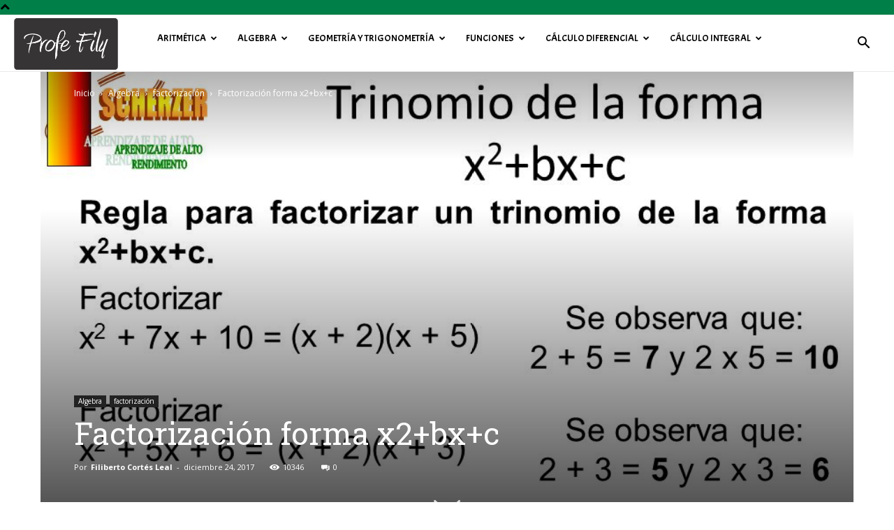

--- FILE ---
content_type: text/html; charset=UTF-8
request_url: https://profefily.com/algebra/factorizacion-algebra/factorizacion-forma-x2bxc/
body_size: 72060
content:
<!doctype html >
<!--[if IE 8]>    <html class="ie8" lang="en"> <![endif]-->
<!--[if IE 9]>    <html class="ie9" lang="en"> <![endif]-->
<!--[if gt IE 8]><!--> <html lang="es"> <!--<![endif]-->
<head>
    <title>Factorización forma x2+bx+c | Profe Fily</title>
    <meta charset="UTF-8" />
    <meta name="viewport" content="width=device-width, initial-scale=1.0">
    <link rel="pingback" href="https://profefily.com/xmlrpc.php" />
    <meta name='robots' content='max-image-preview:large' />
<link rel='dns-prefetch' href='//fonts.googleapis.com' />
<link rel="alternate" type="application/rss+xml" title="Profe Fily &raquo; Feed" href="https://profefily.com/feed/" />
<link rel="alternate" type="application/rss+xml" title="Profe Fily &raquo; Feed de los comentarios" href="https://profefily.com/comments/feed/" />
<link rel="alternate" type="application/rss+xml" title="Profe Fily &raquo; Comentario Factorización forma x2+bx+c del feed" href="https://profefily.com/algebra/factorizacion-algebra/factorizacion-forma-x2bxc/feed/" />
<link rel="alternate" title="oEmbed (JSON)" type="application/json+oembed" href="https://profefily.com/wp-json/oembed/1.0/embed?url=https%3A%2F%2Fprofefily.com%2Falgebra%2Ffactorizacion-algebra%2Ffactorizacion-forma-x2bxc%2F" />
<link rel="alternate" title="oEmbed (XML)" type="text/xml+oembed" href="https://profefily.com/wp-json/oembed/1.0/embed?url=https%3A%2F%2Fprofefily.com%2Falgebra%2Ffactorizacion-algebra%2Ffactorizacion-forma-x2bxc%2F&#038;format=xml" />
		<!-- This site uses the Google Analytics by ExactMetrics plugin v7.26.0 - Using Analytics tracking - https://www.exactmetrics.com/ -->
		<!-- Nota: ExactMetrics no está actualmente configurado en este sitio. El dueño del sitio necesita identificarse usando su cuenta de Google Analytics en el panel de ajustes de ExactMetrics. -->
					<!-- No tracking code set -->
				<!-- / Google Analytics by ExactMetrics -->
		<style id='wp-img-auto-sizes-contain-inline-css' type='text/css'>
img:is([sizes=auto i],[sizes^="auto," i]){contain-intrinsic-size:3000px 1500px}
/*# sourceURL=wp-img-auto-sizes-contain-inline-css */
</style>
<style id='wp-emoji-styles-inline-css' type='text/css'>

	img.wp-smiley, img.emoji {
		display: inline !important;
		border: none !important;
		box-shadow: none !important;
		height: 1em !important;
		width: 1em !important;
		margin: 0 0.07em !important;
		vertical-align: -0.1em !important;
		background: none !important;
		padding: 0 !important;
	}
/*# sourceURL=wp-emoji-styles-inline-css */
</style>
<style id='wp-block-library-inline-css' type='text/css'>
:root{--wp-block-synced-color:#7a00df;--wp-block-synced-color--rgb:122,0,223;--wp-bound-block-color:var(--wp-block-synced-color);--wp-editor-canvas-background:#ddd;--wp-admin-theme-color:#007cba;--wp-admin-theme-color--rgb:0,124,186;--wp-admin-theme-color-darker-10:#006ba1;--wp-admin-theme-color-darker-10--rgb:0,107,160.5;--wp-admin-theme-color-darker-20:#005a87;--wp-admin-theme-color-darker-20--rgb:0,90,135;--wp-admin-border-width-focus:2px}@media (min-resolution:192dpi){:root{--wp-admin-border-width-focus:1.5px}}.wp-element-button{cursor:pointer}:root .has-very-light-gray-background-color{background-color:#eee}:root .has-very-dark-gray-background-color{background-color:#313131}:root .has-very-light-gray-color{color:#eee}:root .has-very-dark-gray-color{color:#313131}:root .has-vivid-green-cyan-to-vivid-cyan-blue-gradient-background{background:linear-gradient(135deg,#00d084,#0693e3)}:root .has-purple-crush-gradient-background{background:linear-gradient(135deg,#34e2e4,#4721fb 50%,#ab1dfe)}:root .has-hazy-dawn-gradient-background{background:linear-gradient(135deg,#faaca8,#dad0ec)}:root .has-subdued-olive-gradient-background{background:linear-gradient(135deg,#fafae1,#67a671)}:root .has-atomic-cream-gradient-background{background:linear-gradient(135deg,#fdd79a,#004a59)}:root .has-nightshade-gradient-background{background:linear-gradient(135deg,#330968,#31cdcf)}:root .has-midnight-gradient-background{background:linear-gradient(135deg,#020381,#2874fc)}:root{--wp--preset--font-size--normal:16px;--wp--preset--font-size--huge:42px}.has-regular-font-size{font-size:1em}.has-larger-font-size{font-size:2.625em}.has-normal-font-size{font-size:var(--wp--preset--font-size--normal)}.has-huge-font-size{font-size:var(--wp--preset--font-size--huge)}.has-text-align-center{text-align:center}.has-text-align-left{text-align:left}.has-text-align-right{text-align:right}.has-fit-text{white-space:nowrap!important}#end-resizable-editor-section{display:none}.aligncenter{clear:both}.items-justified-left{justify-content:flex-start}.items-justified-center{justify-content:center}.items-justified-right{justify-content:flex-end}.items-justified-space-between{justify-content:space-between}.screen-reader-text{border:0;clip-path:inset(50%);height:1px;margin:-1px;overflow:hidden;padding:0;position:absolute;width:1px;word-wrap:normal!important}.screen-reader-text:focus{background-color:#ddd;clip-path:none;color:#444;display:block;font-size:1em;height:auto;left:5px;line-height:normal;padding:15px 23px 14px;text-decoration:none;top:5px;width:auto;z-index:100000}html :where(.has-border-color){border-style:solid}html :where([style*=border-top-color]){border-top-style:solid}html :where([style*=border-right-color]){border-right-style:solid}html :where([style*=border-bottom-color]){border-bottom-style:solid}html :where([style*=border-left-color]){border-left-style:solid}html :where([style*=border-width]){border-style:solid}html :where([style*=border-top-width]){border-top-style:solid}html :where([style*=border-right-width]){border-right-style:solid}html :where([style*=border-bottom-width]){border-bottom-style:solid}html :where([style*=border-left-width]){border-left-style:solid}html :where(img[class*=wp-image-]){height:auto;max-width:100%}:where(figure){margin:0 0 1em}html :where(.is-position-sticky){--wp-admin--admin-bar--position-offset:var(--wp-admin--admin-bar--height,0px)}@media screen and (max-width:600px){html :where(.is-position-sticky){--wp-admin--admin-bar--position-offset:0px}}

/*# sourceURL=wp-block-library-inline-css */
</style><style id='global-styles-inline-css' type='text/css'>
:root{--wp--preset--aspect-ratio--square: 1;--wp--preset--aspect-ratio--4-3: 4/3;--wp--preset--aspect-ratio--3-4: 3/4;--wp--preset--aspect-ratio--3-2: 3/2;--wp--preset--aspect-ratio--2-3: 2/3;--wp--preset--aspect-ratio--16-9: 16/9;--wp--preset--aspect-ratio--9-16: 9/16;--wp--preset--color--black: #000000;--wp--preset--color--cyan-bluish-gray: #abb8c3;--wp--preset--color--white: #ffffff;--wp--preset--color--pale-pink: #f78da7;--wp--preset--color--vivid-red: #cf2e2e;--wp--preset--color--luminous-vivid-orange: #ff6900;--wp--preset--color--luminous-vivid-amber: #fcb900;--wp--preset--color--light-green-cyan: #7bdcb5;--wp--preset--color--vivid-green-cyan: #00d084;--wp--preset--color--pale-cyan-blue: #8ed1fc;--wp--preset--color--vivid-cyan-blue: #0693e3;--wp--preset--color--vivid-purple: #9b51e0;--wp--preset--gradient--vivid-cyan-blue-to-vivid-purple: linear-gradient(135deg,rgb(6,147,227) 0%,rgb(155,81,224) 100%);--wp--preset--gradient--light-green-cyan-to-vivid-green-cyan: linear-gradient(135deg,rgb(122,220,180) 0%,rgb(0,208,130) 100%);--wp--preset--gradient--luminous-vivid-amber-to-luminous-vivid-orange: linear-gradient(135deg,rgb(252,185,0) 0%,rgb(255,105,0) 100%);--wp--preset--gradient--luminous-vivid-orange-to-vivid-red: linear-gradient(135deg,rgb(255,105,0) 0%,rgb(207,46,46) 100%);--wp--preset--gradient--very-light-gray-to-cyan-bluish-gray: linear-gradient(135deg,rgb(238,238,238) 0%,rgb(169,184,195) 100%);--wp--preset--gradient--cool-to-warm-spectrum: linear-gradient(135deg,rgb(74,234,220) 0%,rgb(151,120,209) 20%,rgb(207,42,186) 40%,rgb(238,44,130) 60%,rgb(251,105,98) 80%,rgb(254,248,76) 100%);--wp--preset--gradient--blush-light-purple: linear-gradient(135deg,rgb(255,206,236) 0%,rgb(152,150,240) 100%);--wp--preset--gradient--blush-bordeaux: linear-gradient(135deg,rgb(254,205,165) 0%,rgb(254,45,45) 50%,rgb(107,0,62) 100%);--wp--preset--gradient--luminous-dusk: linear-gradient(135deg,rgb(255,203,112) 0%,rgb(199,81,192) 50%,rgb(65,88,208) 100%);--wp--preset--gradient--pale-ocean: linear-gradient(135deg,rgb(255,245,203) 0%,rgb(182,227,212) 50%,rgb(51,167,181) 100%);--wp--preset--gradient--electric-grass: linear-gradient(135deg,rgb(202,248,128) 0%,rgb(113,206,126) 100%);--wp--preset--gradient--midnight: linear-gradient(135deg,rgb(2,3,129) 0%,rgb(40,116,252) 100%);--wp--preset--font-size--small: 11px;--wp--preset--font-size--medium: 20px;--wp--preset--font-size--large: 32px;--wp--preset--font-size--x-large: 42px;--wp--preset--font-size--regular: 15px;--wp--preset--font-size--larger: 50px;--wp--preset--spacing--20: 0.44rem;--wp--preset--spacing--30: 0.67rem;--wp--preset--spacing--40: 1rem;--wp--preset--spacing--50: 1.5rem;--wp--preset--spacing--60: 2.25rem;--wp--preset--spacing--70: 3.38rem;--wp--preset--spacing--80: 5.06rem;--wp--preset--shadow--natural: 6px 6px 9px rgba(0, 0, 0, 0.2);--wp--preset--shadow--deep: 12px 12px 50px rgba(0, 0, 0, 0.4);--wp--preset--shadow--sharp: 6px 6px 0px rgba(0, 0, 0, 0.2);--wp--preset--shadow--outlined: 6px 6px 0px -3px rgb(255, 255, 255), 6px 6px rgb(0, 0, 0);--wp--preset--shadow--crisp: 6px 6px 0px rgb(0, 0, 0);}:where(.is-layout-flex){gap: 0.5em;}:where(.is-layout-grid){gap: 0.5em;}body .is-layout-flex{display: flex;}.is-layout-flex{flex-wrap: wrap;align-items: center;}.is-layout-flex > :is(*, div){margin: 0;}body .is-layout-grid{display: grid;}.is-layout-grid > :is(*, div){margin: 0;}:where(.wp-block-columns.is-layout-flex){gap: 2em;}:where(.wp-block-columns.is-layout-grid){gap: 2em;}:where(.wp-block-post-template.is-layout-flex){gap: 1.25em;}:where(.wp-block-post-template.is-layout-grid){gap: 1.25em;}.has-black-color{color: var(--wp--preset--color--black) !important;}.has-cyan-bluish-gray-color{color: var(--wp--preset--color--cyan-bluish-gray) !important;}.has-white-color{color: var(--wp--preset--color--white) !important;}.has-pale-pink-color{color: var(--wp--preset--color--pale-pink) !important;}.has-vivid-red-color{color: var(--wp--preset--color--vivid-red) !important;}.has-luminous-vivid-orange-color{color: var(--wp--preset--color--luminous-vivid-orange) !important;}.has-luminous-vivid-amber-color{color: var(--wp--preset--color--luminous-vivid-amber) !important;}.has-light-green-cyan-color{color: var(--wp--preset--color--light-green-cyan) !important;}.has-vivid-green-cyan-color{color: var(--wp--preset--color--vivid-green-cyan) !important;}.has-pale-cyan-blue-color{color: var(--wp--preset--color--pale-cyan-blue) !important;}.has-vivid-cyan-blue-color{color: var(--wp--preset--color--vivid-cyan-blue) !important;}.has-vivid-purple-color{color: var(--wp--preset--color--vivid-purple) !important;}.has-black-background-color{background-color: var(--wp--preset--color--black) !important;}.has-cyan-bluish-gray-background-color{background-color: var(--wp--preset--color--cyan-bluish-gray) !important;}.has-white-background-color{background-color: var(--wp--preset--color--white) !important;}.has-pale-pink-background-color{background-color: var(--wp--preset--color--pale-pink) !important;}.has-vivid-red-background-color{background-color: var(--wp--preset--color--vivid-red) !important;}.has-luminous-vivid-orange-background-color{background-color: var(--wp--preset--color--luminous-vivid-orange) !important;}.has-luminous-vivid-amber-background-color{background-color: var(--wp--preset--color--luminous-vivid-amber) !important;}.has-light-green-cyan-background-color{background-color: var(--wp--preset--color--light-green-cyan) !important;}.has-vivid-green-cyan-background-color{background-color: var(--wp--preset--color--vivid-green-cyan) !important;}.has-pale-cyan-blue-background-color{background-color: var(--wp--preset--color--pale-cyan-blue) !important;}.has-vivid-cyan-blue-background-color{background-color: var(--wp--preset--color--vivid-cyan-blue) !important;}.has-vivid-purple-background-color{background-color: var(--wp--preset--color--vivid-purple) !important;}.has-black-border-color{border-color: var(--wp--preset--color--black) !important;}.has-cyan-bluish-gray-border-color{border-color: var(--wp--preset--color--cyan-bluish-gray) !important;}.has-white-border-color{border-color: var(--wp--preset--color--white) !important;}.has-pale-pink-border-color{border-color: var(--wp--preset--color--pale-pink) !important;}.has-vivid-red-border-color{border-color: var(--wp--preset--color--vivid-red) !important;}.has-luminous-vivid-orange-border-color{border-color: var(--wp--preset--color--luminous-vivid-orange) !important;}.has-luminous-vivid-amber-border-color{border-color: var(--wp--preset--color--luminous-vivid-amber) !important;}.has-light-green-cyan-border-color{border-color: var(--wp--preset--color--light-green-cyan) !important;}.has-vivid-green-cyan-border-color{border-color: var(--wp--preset--color--vivid-green-cyan) !important;}.has-pale-cyan-blue-border-color{border-color: var(--wp--preset--color--pale-cyan-blue) !important;}.has-vivid-cyan-blue-border-color{border-color: var(--wp--preset--color--vivid-cyan-blue) !important;}.has-vivid-purple-border-color{border-color: var(--wp--preset--color--vivid-purple) !important;}.has-vivid-cyan-blue-to-vivid-purple-gradient-background{background: var(--wp--preset--gradient--vivid-cyan-blue-to-vivid-purple) !important;}.has-light-green-cyan-to-vivid-green-cyan-gradient-background{background: var(--wp--preset--gradient--light-green-cyan-to-vivid-green-cyan) !important;}.has-luminous-vivid-amber-to-luminous-vivid-orange-gradient-background{background: var(--wp--preset--gradient--luminous-vivid-amber-to-luminous-vivid-orange) !important;}.has-luminous-vivid-orange-to-vivid-red-gradient-background{background: var(--wp--preset--gradient--luminous-vivid-orange-to-vivid-red) !important;}.has-very-light-gray-to-cyan-bluish-gray-gradient-background{background: var(--wp--preset--gradient--very-light-gray-to-cyan-bluish-gray) !important;}.has-cool-to-warm-spectrum-gradient-background{background: var(--wp--preset--gradient--cool-to-warm-spectrum) !important;}.has-blush-light-purple-gradient-background{background: var(--wp--preset--gradient--blush-light-purple) !important;}.has-blush-bordeaux-gradient-background{background: var(--wp--preset--gradient--blush-bordeaux) !important;}.has-luminous-dusk-gradient-background{background: var(--wp--preset--gradient--luminous-dusk) !important;}.has-pale-ocean-gradient-background{background: var(--wp--preset--gradient--pale-ocean) !important;}.has-electric-grass-gradient-background{background: var(--wp--preset--gradient--electric-grass) !important;}.has-midnight-gradient-background{background: var(--wp--preset--gradient--midnight) !important;}.has-small-font-size{font-size: var(--wp--preset--font-size--small) !important;}.has-medium-font-size{font-size: var(--wp--preset--font-size--medium) !important;}.has-large-font-size{font-size: var(--wp--preset--font-size--large) !important;}.has-x-large-font-size{font-size: var(--wp--preset--font-size--x-large) !important;}
/*# sourceURL=global-styles-inline-css */
</style>

<style id='classic-theme-styles-inline-css' type='text/css'>
/*! This file is auto-generated */
.wp-block-button__link{color:#fff;background-color:#32373c;border-radius:9999px;box-shadow:none;text-decoration:none;padding:calc(.667em + 2px) calc(1.333em + 2px);font-size:1.125em}.wp-block-file__button{background:#32373c;color:#fff;text-decoration:none}
/*# sourceURL=/wp-includes/css/classic-themes.min.css */
</style>
<link rel='stylesheet' id='nice-likes-styles-css' href='https://profefily.com/wp-content/plugins/nice-likes/public/assets/css/nice-likes.css?ver=1.0.8' type='text/css' media='all' />
<link rel='stylesheet' id='nice-likes-fontello-font-awesome-css' href='https://profefily.com/wp-content/plugins/nice-likes/public/assets/fonts/fontello-font-awesome/css/fontello.css?ver=1.0.8' type='text/css' media='all' />
<link rel='stylesheet' id='td-plugin-newsletter-css' href='https://profefily.com/wp-content/plugins/td-newsletter/style.css?ver=12.6.5' type='text/css' media='all' />
<link rel='stylesheet' id='td-plugin-multi-purpose-css' href='https://profefily.com/wp-content/plugins/td-composer/td-multi-purpose/style.css?ver=6217cd4d7820e3bfbc83cc495211f01b' type='text/css' media='all' />
<link rel='stylesheet' id='google-fonts-style-css' href='https://fonts.googleapis.com/css?family=Acme%3A400%7CDroid+Serif%3A400%7CRoboto+Slab%3A400%7COpen+Sans%3A400%2C600%2C700%7CRoboto%3A400%2C500%2C700&#038;display=swap&#038;ver=12.6.5' type='text/css' media='all' />
<link rel='stylesheet' id='td-theme-css' href='https://profefily.com/wp-content/themes/Newspaper/style.css?ver=12.6.5' type='text/css' media='all' />
<style id='td-theme-inline-css' type='text/css'>@media (max-width:767px){.td-header-desktop-wrap{display:none}}@media (min-width:767px){.td-header-mobile-wrap{display:none}}</style>
<link rel='stylesheet' id='td-legacy-framework-front-style-css' href='https://profefily.com/wp-content/plugins/td-composer/legacy/Newspaper/assets/css/td_legacy_main.css?ver=6217cd4d7820e3bfbc83cc495211f01b' type='text/css' media='all' />
<link rel='stylesheet' id='td-standard-pack-framework-front-style-css' href='https://profefily.com/wp-content/plugins/td-standard-pack/Newspaper/assets/css/td_standard_pack_main.css?ver=4a3a1b49b2d9e88d0d2e7189313f4145' type='text/css' media='all' />
<link rel='stylesheet' id='td-theme-demo-style-css' href='https://profefily.com/wp-content/plugins/td-composer/legacy/Newspaper/includes/demos/book_club/demo_style.css?ver=12.6.5' type='text/css' media='all' />
<link rel='stylesheet' id='tdb_style_cloud_templates_front-css' href='https://profefily.com/wp-content/plugins/td-cloud-library/assets/css/tdb_main.css?ver=be262a20ca49ba5e513ad6176c77b975' type='text/css' media='all' />
<script type="text/javascript" src="https://profefily.com/wp-includes/js/jquery/jquery.min.js?ver=3.7.1" id="jquery-core-js"></script>
<script type="text/javascript" src="https://profefily.com/wp-includes/js/jquery/jquery-migrate.min.js?ver=3.4.1" id="jquery-migrate-js"></script>
<link rel="https://api.w.org/" href="https://profefily.com/wp-json/" /><link rel="alternate" title="JSON" type="application/json" href="https://profefily.com/wp-json/wp/v2/posts/2659" /><link rel="EditURI" type="application/rsd+xml" title="RSD" href="https://profefily.com/xmlrpc.php?rsd" />
<meta name="generator" content="WordPress 6.9" />
<link rel="canonical" href="https://profefily.com/algebra/factorizacion-algebra/factorizacion-forma-x2bxc/" />
<link rel='shortlink' href='https://profefily.com/?p=2659' />
    <script>
        window.tdb_global_vars = {"wpRestUrl":"https:\/\/profefily.com\/wp-json\/","permalinkStructure":"\/%category%\/%postname%\/"};
        window.tdb_p_autoload_vars = {"isAjax":false,"isAdminBarShowing":false,"autoloadScrollPercent":50,"postAutoloadStatus":"off","origPostEditUrl":null};
    </script>
    
    <style id="tdb-global-colors">:root{--accent-color:#fff}</style>
	
      <meta name="onesignal" content="wordpress-plugin"/>
            <script>

      window.OneSignal = window.OneSignal || [];

      OneSignal.push( function() {
        OneSignal.SERVICE_WORKER_UPDATER_PATH = "OneSignalSDKUpdaterWorker.js.php";
                      OneSignal.SERVICE_WORKER_PATH = "OneSignalSDKWorker.js.php";
                      OneSignal.SERVICE_WORKER_PARAM = { scope: "/" };
        OneSignal.setDefaultNotificationUrl("https://profefily.com");
        var oneSignal_options = {};
        window._oneSignalInitOptions = oneSignal_options;

        oneSignal_options['wordpress'] = true;
oneSignal_options['appId'] = '9a9f9201-4d6a-4398-b2ad-e4c187815774';
oneSignal_options['allowLocalhostAsSecureOrigin'] = true;
oneSignal_options['welcomeNotification'] = { };
oneSignal_options['welcomeNotification']['title'] = "";
oneSignal_options['welcomeNotification']['message'] = "";
oneSignal_options['path'] = "https://profefily.com/wp-content/plugins/onesignal-free-web-push-notifications/sdk_files/";
oneSignal_options['promptOptions'] = { };
oneSignal_options['promptOptions']['siteName'] = "https://profefily.com";
oneSignal_options['notifyButton'] = { };
oneSignal_options['notifyButton']['enable'] = true;
oneSignal_options['notifyButton']['position'] = 'bottom-left';
oneSignal_options['notifyButton']['theme'] = 'inverse';
oneSignal_options['notifyButton']['size'] = 'large';
oneSignal_options['notifyButton']['showCredit'] = true;
oneSignal_options['notifyButton']['text'] = {};
oneSignal_options['notifyButton']['text']['tip.state.unsubscribed'] = 'Regresa cuando gustes!!';
oneSignal_options['notifyButton']['text']['tip.state.subscribed'] = 'Pronto tendrás noticias...';
oneSignal_options['notifyButton']['text']['tip.state.blocked'] = 'has bloqueado las notificaciones!!';
oneSignal_options['notifyButton']['text']['message.action.subscribed'] = 'Gracias y... ¡Bienvenido!';
oneSignal_options['notifyButton']['text']['message.action.resubscribed'] = '¡Bienvenido nuevamente!';
oneSignal_options['notifyButton']['text']['message.action.unsubscribed'] = '¡Te espero pronto...!';
                OneSignal.init(window._oneSignalInitOptions);
                OneSignal.showSlidedownPrompt();      });

      function documentInitOneSignal() {
        var oneSignal_elements = document.getElementsByClassName("OneSignal-prompt");

        var oneSignalLinkClickHandler = function(event) { OneSignal.push(['registerForPushNotifications']); event.preventDefault(); };        for(var i = 0; i < oneSignal_elements.length; i++)
          oneSignal_elements[i].addEventListener('click', oneSignalLinkClickHandler, false);
      }

      if (document.readyState === 'complete') {
           documentInitOneSignal();
      }
      else {
           window.addEventListener("load", function(event){
               documentInitOneSignal();
          });
      }
    </script>

<!-- JS generated by theme -->

<script>
    
    

	    var tdBlocksArray = []; //here we store all the items for the current page

	    // td_block class - each ajax block uses a object of this class for requests
	    function tdBlock() {
		    this.id = '';
		    this.block_type = 1; //block type id (1-234 etc)
		    this.atts = '';
		    this.td_column_number = '';
		    this.td_current_page = 1; //
		    this.post_count = 0; //from wp
		    this.found_posts = 0; //from wp
		    this.max_num_pages = 0; //from wp
		    this.td_filter_value = ''; //current live filter value
		    this.is_ajax_running = false;
		    this.td_user_action = ''; // load more or infinite loader (used by the animation)
		    this.header_color = '';
		    this.ajax_pagination_infinite_stop = ''; //show load more at page x
	    }

        // td_js_generator - mini detector
        ( function () {
            var htmlTag = document.getElementsByTagName("html")[0];

	        if ( navigator.userAgent.indexOf("MSIE 10.0") > -1 ) {
                htmlTag.className += ' ie10';
            }

            if ( !!navigator.userAgent.match(/Trident.*rv\:11\./) ) {
                htmlTag.className += ' ie11';
            }

	        if ( navigator.userAgent.indexOf("Edge") > -1 ) {
                htmlTag.className += ' ieEdge';
            }

            if ( /(iPad|iPhone|iPod)/g.test(navigator.userAgent) ) {
                htmlTag.className += ' td-md-is-ios';
            }

            var user_agent = navigator.userAgent.toLowerCase();
            if ( user_agent.indexOf("android") > -1 ) {
                htmlTag.className += ' td-md-is-android';
            }

            if ( -1 !== navigator.userAgent.indexOf('Mac OS X')  ) {
                htmlTag.className += ' td-md-is-os-x';
            }

            if ( /chrom(e|ium)/.test(navigator.userAgent.toLowerCase()) ) {
               htmlTag.className += ' td-md-is-chrome';
            }

            if ( -1 !== navigator.userAgent.indexOf('Firefox') ) {
                htmlTag.className += ' td-md-is-firefox';
            }

            if ( -1 !== navigator.userAgent.indexOf('Safari') && -1 === navigator.userAgent.indexOf('Chrome') ) {
                htmlTag.className += ' td-md-is-safari';
            }

            if( -1 !== navigator.userAgent.indexOf('IEMobile') ){
                htmlTag.className += ' td-md-is-iemobile';
            }

        })();

        var tdLocalCache = {};

        ( function () {
            "use strict";

            tdLocalCache = {
                data: {},
                remove: function (resource_id) {
                    delete tdLocalCache.data[resource_id];
                },
                exist: function (resource_id) {
                    return tdLocalCache.data.hasOwnProperty(resource_id) && tdLocalCache.data[resource_id] !== null;
                },
                get: function (resource_id) {
                    return tdLocalCache.data[resource_id];
                },
                set: function (resource_id, cachedData) {
                    tdLocalCache.remove(resource_id);
                    tdLocalCache.data[resource_id] = cachedData;
                }
            };
        })();

    
    
var td_viewport_interval_list=[{"limitBottom":767,"sidebarWidth":228},{"limitBottom":1018,"sidebarWidth":300},{"limitBottom":1140,"sidebarWidth":324}];
var td_animation_stack_effect="type0";
var tds_animation_stack=true;
var td_animation_stack_specific_selectors=".entry-thumb, img, .td-lazy-img";
var td_animation_stack_general_selectors=".td-animation-stack img, .td-animation-stack .entry-thumb, .post img, .td-animation-stack .td-lazy-img";
var tds_general_modal_image="yes";
var tdc_is_installed="yes";
var td_ajax_url="https:\/\/profefily.com\/wp-admin\/admin-ajax.php?td_theme_name=Newspaper&v=12.6.5";
var td_get_template_directory_uri="https:\/\/profefily.com\/wp-content\/plugins\/td-composer\/legacy\/common";
var tds_snap_menu="";
var tds_logo_on_sticky="";
var tds_header_style="tdm_header_style_1";
var td_please_wait="Por favor espera...";
var td_email_user_pass_incorrect="Usuario o contrase\u00f1a incorrecta!";
var td_email_user_incorrect="Correo electr\u00f3nico o nombre de usuario incorrecto!";
var td_email_incorrect="Email incorrecto!";
var td_user_incorrect="Username incorrect!";
var td_email_user_empty="Email or username empty!";
var td_pass_empty="Pass empty!";
var td_pass_pattern_incorrect="Invalid Pass Pattern!";
var td_retype_pass_incorrect="Retyped Pass incorrect!";
var tds_more_articles_on_post_enable="show";
var tds_more_articles_on_post_time_to_wait="";
var tds_more_articles_on_post_pages_distance_from_top=0;
var tds_captcha="";
var tds_theme_color_site_wide="#007f48";
var tds_smart_sidebar="enabled";
var tdThemeName="Newspaper";
var tdThemeNameWl="Newspaper";
var td_magnific_popup_translation_tPrev="Anterior (tecla de flecha izquierda)";
var td_magnific_popup_translation_tNext="Siguiente (tecla de flecha derecha)";
var td_magnific_popup_translation_tCounter="%curr% de %total%";
var td_magnific_popup_translation_ajax_tError="El contenido de %url% no pudo cargarse.";
var td_magnific_popup_translation_image_tError="La imagen #%curr% no pudo cargarse.";
var tdBlockNonce="9c029f8eeb";
var tdMobileMenu="enabled";
var tdMobileSearch="enabled";
var tdDateNamesI18n={"month_names":["enero","febrero","marzo","abril","mayo","junio","julio","agosto","septiembre","octubre","noviembre","diciembre"],"month_names_short":["Ene","Feb","Mar","Abr","May","Jun","Jul","Ago","Sep","Oct","Nov","Dic"],"day_names":["domingo","lunes","martes","mi\u00e9rcoles","jueves","viernes","s\u00e1bado"],"day_names_short":["Dom","Lun","Mar","Mi\u00e9","Jue","Vie","S\u00e1b"]};
var tdb_modal_confirm="Ahorrar";
var tdb_modal_cancel="Cancelar";
var tdb_modal_confirm_alt="S\u00ed";
var tdb_modal_cancel_alt="No";
var td_ad_background_click_link="";
var td_ad_background_click_target="";
</script>


<!-- Header style compiled by theme -->

<style>.td-header-wrap .black-menu .sf-menu>.current-menu-item>a,.td-header-wrap .black-menu .sf-menu>.current-menu-ancestor>a,.td-header-wrap .black-menu .sf-menu>.current-category-ancestor>a,.td-header-wrap .black-menu .sf-menu>li>a:hover,.td-header-wrap .black-menu .sf-menu>.sfHover>a,.td-header-style-12 .td-header-menu-wrap-full,.sf-menu>.current-menu-item>a:after,.sf-menu>.current-menu-ancestor>a:after,.sf-menu>.current-category-ancestor>a:after,.sf-menu>li:hover>a:after,.sf-menu>.sfHover>a:after,.td-header-style-12 .td-affix,.header-search-wrap .td-drop-down-search:after,.header-search-wrap .td-drop-down-search .btn:hover,input[type=submit]:hover,.td-read-more a,.td-post-category:hover,.td-grid-style-1.td-hover-1 .td-big-grid-post:hover .td-post-category,.td-grid-style-5.td-hover-1 .td-big-grid-post:hover .td-post-category,.td_top_authors .td-active .td-author-post-count,.td_top_authors .td-active .td-author-comments-count,.td_top_authors .td_mod_wrap:hover .td-author-post-count,.td_top_authors .td_mod_wrap:hover .td-author-comments-count,.td-404-sub-sub-title a:hover,.td-search-form-widget .wpb_button:hover,.td-rating-bar-wrap div,.td_category_template_3 .td-current-sub-category,.dropcap,.td_wrapper_video_playlist .td_video_controls_playlist_wrapper,.wpb_default,.wpb_default:hover,.td-left-smart-list:hover,.td-right-smart-list:hover,.woocommerce-checkout .woocommerce input.button:hover,.woocommerce-page .woocommerce a.button:hover,.woocommerce-account div.woocommerce .button:hover,#bbpress-forums button:hover,.bbp_widget_login .button:hover,.td-footer-wrapper .td-post-category,.td-footer-wrapper .widget_product_search input[type="submit"]:hover,.woocommerce .product a.button:hover,.woocommerce .product #respond input#submit:hover,.woocommerce .checkout input#place_order:hover,.woocommerce .woocommerce.widget .button:hover,.single-product .product .summary .cart .button:hover,.woocommerce-cart .woocommerce table.cart .button:hover,.woocommerce-cart .woocommerce .shipping-calculator-form .button:hover,.td-next-prev-wrap a:hover,.td-load-more-wrap a:hover,.td-post-small-box a:hover,.page-nav .current,.page-nav:first-child>div,.td_category_template_8 .td-category-header .td-category a.td-current-sub-category,.td_category_template_4 .td-category-siblings .td-category a:hover,#bbpress-forums .bbp-pagination .current,#bbpress-forums #bbp-single-user-details #bbp-user-navigation li.current a,.td-theme-slider:hover .slide-meta-cat a,a.vc_btn-black:hover,.td-trending-now-wrapper:hover .td-trending-now-title,.td-scroll-up,.td-smart-list-button:hover,.td-weather-information:before,.td-weather-week:before,.td_block_exchange .td-exchange-header:before,.td_block_big_grid_9.td-grid-style-1 .td-post-category,.td_block_big_grid_9.td-grid-style-5 .td-post-category,.td-grid-style-6.td-hover-1 .td-module-thumb:after,.td-pulldown-syle-2 .td-subcat-dropdown ul:after,.td_block_template_9 .td-block-title:after,.td_block_template_15 .td-block-title:before,div.wpforms-container .wpforms-form div.wpforms-submit-container button[type=submit]{background-color:#007f48}.td_block_template_4 .td-related-title .td-cur-simple-item:before{border-color:#007f48 transparent transparent transparent!important}.woocommerce .woocommerce-message .button:hover,.woocommerce .woocommerce-error .button:hover,.woocommerce .woocommerce-info .button:hover{background-color:#007f48!important}.td_block_template_4 .td-related-title .td-cur-simple-item,.td_block_template_3 .td-related-title .td-cur-simple-item,.td_block_template_9 .td-related-title:after{background-color:#007f48}.woocommerce .product .onsale,.woocommerce.widget .ui-slider .ui-slider-handle{background:none #007f48}.woocommerce.widget.widget_layered_nav_filters ul li a{background:none repeat scroll 0 0 #007f48!important}a,cite a:hover,.td_mega_menu_sub_cats .cur-sub-cat,.td-mega-span h3 a:hover,.td_mod_mega_menu:hover .entry-title a,.header-search-wrap .result-msg a:hover,.td-header-top-menu .td-drop-down-search .td_module_wrap:hover .entry-title a,.td-header-top-menu .td-icon-search:hover,.td-header-wrap .result-msg a:hover,.top-header-menu li a:hover,.top-header-menu .current-menu-item>a,.top-header-menu .current-menu-ancestor>a,.top-header-menu .current-category-ancestor>a,.td-social-icon-wrap>a:hover,.td-header-sp-top-widget .td-social-icon-wrap a:hover,.td-page-content blockquote p,.td-post-content blockquote p,.mce-content-body blockquote p,.comment-content blockquote p,.wpb_text_column blockquote p,.td_block_text_with_title blockquote p,.td_module_wrap:hover .entry-title a,.td-subcat-filter .td-subcat-list a:hover,.td-subcat-filter .td-subcat-dropdown a:hover,.td_quote_on_blocks,.dropcap2,.dropcap3,.td_top_authors .td-active .td-authors-name a,.td_top_authors .td_mod_wrap:hover .td-authors-name a,.td-post-next-prev-content a:hover,.author-box-wrap .td-author-social a:hover,.td-author-name a:hover,.td-author-url a:hover,.td_mod_related_posts:hover h3>a,.td-post-template-11 .td-related-title .td-related-left:hover,.td-post-template-11 .td-related-title .td-related-right:hover,.td-post-template-11 .td-related-title .td-cur-simple-item,.td-post-template-11 .td_block_related_posts .td-next-prev-wrap a:hover,.comment-reply-link:hover,.logged-in-as a:hover,#cancel-comment-reply-link:hover,.td-search-query,.td-category-header .td-pulldown-category-filter-link:hover,.td-category-siblings .td-subcat-dropdown a:hover,.td-category-siblings .td-subcat-dropdown a.td-current-sub-category,.widget a:hover,.td_wp_recentcomments a:hover,.archive .widget_archive .current,.archive .widget_archive .current a,.widget_calendar tfoot a:hover,.woocommerce a.added_to_cart:hover,.woocommerce-account .woocommerce-MyAccount-navigation a:hover,#bbpress-forums li.bbp-header .bbp-reply-content span a:hover,#bbpress-forums .bbp-forum-freshness a:hover,#bbpress-forums .bbp-topic-freshness a:hover,#bbpress-forums .bbp-forums-list li a:hover,#bbpress-forums .bbp-forum-title:hover,#bbpress-forums .bbp-topic-permalink:hover,#bbpress-forums .bbp-topic-started-by a:hover,#bbpress-forums .bbp-topic-started-in a:hover,#bbpress-forums .bbp-body .super-sticky li.bbp-topic-title .bbp-topic-permalink,#bbpress-forums .bbp-body .sticky li.bbp-topic-title .bbp-topic-permalink,.widget_display_replies .bbp-author-name,.widget_display_topics .bbp-author-name,.footer-text-wrap .footer-email-wrap a,.td-subfooter-menu li a:hover,.footer-social-wrap a:hover,a.vc_btn-black:hover,.td-smart-list-dropdown-wrap .td-smart-list-button:hover,.td_module_17 .td-read-more a:hover,.td_module_18 .td-read-more a:hover,.td_module_19 .td-post-author-name a:hover,.td-instagram-user a,.td-pulldown-syle-2 .td-subcat-dropdown:hover .td-subcat-more span,.td-pulldown-syle-2 .td-subcat-dropdown:hover .td-subcat-more i,.td-pulldown-syle-3 .td-subcat-dropdown:hover .td-subcat-more span,.td-pulldown-syle-3 .td-subcat-dropdown:hover .td-subcat-more i,.td-block-title-wrap .td-wrapper-pulldown-filter .td-pulldown-filter-display-option:hover,.td-block-title-wrap .td-wrapper-pulldown-filter .td-pulldown-filter-display-option:hover i,.td-block-title-wrap .td-wrapper-pulldown-filter .td-pulldown-filter-link:hover,.td-block-title-wrap .td-wrapper-pulldown-filter .td-pulldown-filter-item .td-cur-simple-item,.td_block_template_2 .td-related-title .td-cur-simple-item,.td_block_template_5 .td-related-title .td-cur-simple-item,.td_block_template_6 .td-related-title .td-cur-simple-item,.td_block_template_7 .td-related-title .td-cur-simple-item,.td_block_template_8 .td-related-title .td-cur-simple-item,.td_block_template_9 .td-related-title .td-cur-simple-item,.td_block_template_10 .td-related-title .td-cur-simple-item,.td_block_template_11 .td-related-title .td-cur-simple-item,.td_block_template_12 .td-related-title .td-cur-simple-item,.td_block_template_13 .td-related-title .td-cur-simple-item,.td_block_template_14 .td-related-title .td-cur-simple-item,.td_block_template_15 .td-related-title .td-cur-simple-item,.td_block_template_16 .td-related-title .td-cur-simple-item,.td_block_template_17 .td-related-title .td-cur-simple-item,.td-theme-wrap .sf-menu ul .td-menu-item>a:hover,.td-theme-wrap .sf-menu ul .sfHover>a,.td-theme-wrap .sf-menu ul .current-menu-ancestor>a,.td-theme-wrap .sf-menu ul .current-category-ancestor>a,.td-theme-wrap .sf-menu ul .current-menu-item>a,.td_outlined_btn{color:#007f48}a.vc_btn-black.vc_btn_square_outlined:hover,a.vc_btn-black.vc_btn_outlined:hover,.td-mega-menu-page .wpb_content_element ul li a:hover,.td-theme-wrap .td-aj-search-results .td_module_wrap:hover .entry-title a,.td-theme-wrap .header-search-wrap .result-msg a:hover{color:#007f48!important}.td-next-prev-wrap a:hover,.td-load-more-wrap a:hover,.td-post-small-box a:hover,.page-nav .current,.page-nav:first-child>div,.td_category_template_8 .td-category-header .td-category a.td-current-sub-category,.td_category_template_4 .td-category-siblings .td-category a:hover,#bbpress-forums .bbp-pagination .current,.post .td_quote_box,.page .td_quote_box,a.vc_btn-black:hover,.td_block_template_5 .td-block-title>*,.td_outlined_btn{border-color:#007f48}.td_wrapper_video_playlist .td_video_currently_playing:after{border-color:#007f48!important}.header-search-wrap .td-drop-down-search:before{border-color:transparent transparent #007f48 transparent}.block-title>span,.block-title>a,.block-title>label,.widgettitle,.widgettitle:after,.td-trending-now-title,.td-trending-now-wrapper:hover .td-trending-now-title,.wpb_tabs li.ui-tabs-active a,.wpb_tabs li:hover a,.vc_tta-container .vc_tta-color-grey.vc_tta-tabs-position-top.vc_tta-style-classic .vc_tta-tabs-container .vc_tta-tab.vc_active>a,.vc_tta-container .vc_tta-color-grey.vc_tta-tabs-position-top.vc_tta-style-classic .vc_tta-tabs-container .vc_tta-tab:hover>a,.td_block_template_1 .td-related-title .td-cur-simple-item,.woocommerce .product .products h2:not(.woocommerce-loop-product__title),.td-subcat-filter .td-subcat-dropdown:hover .td-subcat-more,.td_3D_btn,.td_shadow_btn,.td_default_btn,.td_round_btn,.td_outlined_btn:hover{background-color:#007f48}.woocommerce div.product .woocommerce-tabs ul.tabs li.active{background-color:#007f48!important}.block-title,.td_block_template_1 .td-related-title,.wpb_tabs .wpb_tabs_nav,.vc_tta-container .vc_tta-color-grey.vc_tta-tabs-position-top.vc_tta-style-classic .vc_tta-tabs-container,.woocommerce div.product .woocommerce-tabs ul.tabs:before{border-color:#007f48}.td_block_wrap .td-subcat-item a.td-cur-simple-item{color:#007f48}.td-grid-style-4 .entry-title{background-color:rgba(0,127,72,0.7)}.block-title>span,.block-title>span>a,.block-title>a,.block-title>label,.widgettitle,.widgettitle:after,.td-trending-now-title,.td-trending-now-wrapper:hover .td-trending-now-title,.wpb_tabs li.ui-tabs-active a,.wpb_tabs li:hover a,.vc_tta-container .vc_tta-color-grey.vc_tta-tabs-position-top.vc_tta-style-classic .vc_tta-tabs-container .vc_tta-tab.vc_active>a,.vc_tta-container .vc_tta-color-grey.vc_tta-tabs-position-top.vc_tta-style-classic .vc_tta-tabs-container .vc_tta-tab:hover>a,.td_block_template_1 .td-related-title .td-cur-simple-item,.woocommerce .product .products h2:not(.woocommerce-loop-product__title),.td-subcat-filter .td-subcat-dropdown:hover .td-subcat-more,.td-weather-information:before,.td-weather-week:before,.td_block_exchange .td-exchange-header:before,.td-theme-wrap .td_block_template_3 .td-block-title>*,.td-theme-wrap .td_block_template_4 .td-block-title>*,.td-theme-wrap .td_block_template_7 .td-block-title>*,.td-theme-wrap .td_block_template_9 .td-block-title:after,.td-theme-wrap .td_block_template_10 .td-block-title::before,.td-theme-wrap .td_block_template_11 .td-block-title::before,.td-theme-wrap .td_block_template_11 .td-block-title::after,.td-theme-wrap .td_block_template_14 .td-block-title,.td-theme-wrap .td_block_template_15 .td-block-title:before,.td-theme-wrap .td_block_template_17 .td-block-title:before{background-color:rgba(206,41,41,0.82)}.woocommerce div.product .woocommerce-tabs ul.tabs li.active{background-color:rgba(206,41,41,0.82)!important}.block-title,.td_block_template_1 .td-related-title,.wpb_tabs .wpb_tabs_nav,.vc_tta-container .vc_tta-color-grey.vc_tta-tabs-position-top.vc_tta-style-classic .vc_tta-tabs-container,.woocommerce div.product .woocommerce-tabs ul.tabs:before,.td-theme-wrap .td_block_template_5 .td-block-title>*,.td-theme-wrap .td_block_template_17 .td-block-title,.td-theme-wrap .td_block_template_17 .td-block-title::before{border-color:rgba(206,41,41,0.82)}.td-theme-wrap .td_block_template_4 .td-block-title>*:before,.td-theme-wrap .td_block_template_17 .td-block-title::after{border-color:rgba(206,41,41,0.82) transparent transparent transparent}.td-theme-wrap .td_block_template_4 .td-related-title .td-cur-simple-item:before{border-color:rgba(206,41,41,0.82) transparent transparent transparent!important}.td-header-wrap .td-header-top-menu-full,.td-header-wrap .top-header-menu .sub-menu{background-color:#ffffff}.td-header-style-8 .td-header-top-menu-full{background-color:transparent}.td-header-style-8 .td-header-top-menu-full .td-header-top-menu{background-color:#ffffff;padding-left:15px;padding-right:15px}.td-header-wrap .td-header-top-menu-full .td-header-top-menu,.td-header-wrap .td-header-top-menu-full{border-bottom:none}.td-header-top-menu,.td-header-top-menu a,.td-header-wrap .td-header-top-menu-full .td-header-top-menu,.td-header-wrap .td-header-top-menu-full a,.td-header-style-8 .td-header-top-menu,.td-header-style-8 .td-header-top-menu a,.td-header-top-menu .td-drop-down-search .entry-title a{color:#6b6b6b}.top-header-menu .current-menu-item>a,.top-header-menu .current-menu-ancestor>a,.top-header-menu .current-category-ancestor>a,.top-header-menu li a:hover,.td-header-sp-top-widget .td-icon-search:hover{color:#976a41}.td-header-wrap .td-header-sp-top-widget .td-icon-font,.td-header-style-7 .td-header-top-menu .td-social-icon-wrap .td-icon-font{color:#6b6b6b}.td-menu-background:before,.td-search-background:before{background:rgba(0,0,0,0.6);background:-moz-linear-gradient(top,rgba(0,0,0,0.6) 0%,rgba(48,48,48,0.26) 100%);background:-webkit-gradient(left top,left bottom,color-stop(0%,rgba(0,0,0,0.6)),color-stop(100%,rgba(48,48,48,0.26)));background:-webkit-linear-gradient(top,rgba(0,0,0,0.6) 0%,rgba(48,48,48,0.26) 100%);background:-o-linear-gradient(top,rgba(0,0,0,0.6) 0%,@mobileu_gradient_two_mob 100%);background:-ms-linear-gradient(top,rgba(0,0,0,0.6) 0%,rgba(48,48,48,0.26) 100%);background:linear-gradient(to bottom,rgba(0,0,0,0.6) 0%,rgba(48,48,48,0.26) 100%);filter:progid:DXImageTransform.Microsoft.gradient(startColorstr='rgba(0,0,0,0.6)',endColorstr='rgba(48,48,48,0.26)',GradientType=0)}.td-mobile-content .current-menu-item>a,.td-mobile-content .current-menu-ancestor>a,.td-mobile-content .current-category-ancestor>a,#td-mobile-nav .td-menu-login-section a:hover,#td-mobile-nav .td-register-section a:hover,#td-mobile-nav .td-menu-socials-wrap a:hover i,.td-search-close a:hover i{color:#eded00}#td-mobile-nav .td-register-section .td-login-button,.td-search-wrap-mob .result-msg a{background-color:#976a41}#td-mobile-nav .td-register-section .td-login-button,.td-search-wrap-mob .result-msg a{color:#ffffff}.mfp-content .td-login-button:active,.mfp-content .td-login-button:hover{background-color:#976a41}.mfp-content .td-login-button:active,.mfp-content .td-login-button:hover{color:#ffffff}.white-popup-block:after{background:#25262e;background:-moz-linear-gradient(45deg,#25262e 0%,rgba(37,38,46,0.85) 100%);background:-webkit-gradient(left bottom,right top,color-stop(0%,#25262e),color-stop(100%,rgba(37,38,46,0.85)));background:-webkit-linear-gradient(45deg,#25262e 0%,rgba(37,38,46,0.85) 100%);background:-o-linear-gradient(45deg,#25262e 0%,rgba(37,38,46,0.85) 100%);background:-ms-linear-gradient(45deg,#25262e 0%,rgba(37,38,46,0.85) 100%);background:linear-gradient(45deg,#25262e 0%,rgba(37,38,46,0.85) 100%);filter:progid:DXImageTransform.Microsoft.gradient(startColorstr='#25262e',endColorstr='rgba(37,38,46,0.85)',GradientType=0)}.td-banner-wrap-full,.td-header-style-11 .td-logo-wrap-full{background-color:#ffffff}.td-header-style-11 .td-logo-wrap-full{border-bottom:0}@media (min-width:1019px){.td-header-style-2 .td-header-sp-recs,.td-header-style-5 .td-a-rec-id-header>div,.td-header-style-5 .td-g-rec-id-header>.adsbygoogle,.td-header-style-6 .td-a-rec-id-header>div,.td-header-style-6 .td-g-rec-id-header>.adsbygoogle,.td-header-style-7 .td-a-rec-id-header>div,.td-header-style-7 .td-g-rec-id-header>.adsbygoogle,.td-header-style-8 .td-a-rec-id-header>div,.td-header-style-8 .td-g-rec-id-header>.adsbygoogle,.td-header-style-12 .td-a-rec-id-header>div,.td-header-style-12 .td-g-rec-id-header>.adsbygoogle{margin-bottom:24px!important}}@media (min-width:768px) and (max-width:1018px){.td-header-style-2 .td-header-sp-recs,.td-header-style-5 .td-a-rec-id-header>div,.td-header-style-5 .td-g-rec-id-header>.adsbygoogle,.td-header-style-6 .td-a-rec-id-header>div,.td-header-style-6 .td-g-rec-id-header>.adsbygoogle,.td-header-style-7 .td-a-rec-id-header>div,.td-header-style-7 .td-g-rec-id-header>.adsbygoogle,.td-header-style-8 .td-a-rec-id-header>div,.td-header-style-8 .td-g-rec-id-header>.adsbygoogle,.td-header-style-12 .td-a-rec-id-header>div,.td-header-style-12 .td-g-rec-id-header>.adsbygoogle{margin-bottom:14px!important}}.td-header-wrap .td-logo-text-container .td-logo-text{color:#002f8e}.td-footer-wrapper,.td-footer-wrapper .td_block_template_7 .td-block-title>*,.td-footer-wrapper .td_block_template_17 .td-block-title,.td-footer-wrapper .td-block-title-wrap .td-wrapper-pulldown-filter{background-color:#000000}.td-sub-footer-container{background-color:#ffffff}.td-sub-footer-container,.td-subfooter-menu li a{color:#6b6b6b}.td-subfooter-menu li a:hover{color:#976a41}.td-menu-background,.td-search-background{background-image:url('https://profefily.com/wp-content/uploads/2017/12/Troncos_movil-200x300.jpg')}.td-menu-background,.td-search-background{background-size:auto 100%}ul.sf-menu>.td-menu-item>a,.td-theme-wrap .td-header-menu-social{font-family:Acme;line-height:65px;font-weight:300}.block-title>span,.block-title>a,.widgettitle,.td-trending-now-title,.wpb_tabs li a,.vc_tta-container .vc_tta-color-grey.vc_tta-tabs-position-top.vc_tta-style-classic .vc_tta-tabs-container .vc_tta-tab>a,.td-theme-wrap .td-related-title a,.woocommerce div.product .woocommerce-tabs ul.tabs li a,.woocommerce .product .products h2:not(.woocommerce-loop-product__title),.td-theme-wrap .td-block-title{font-size:13px;line-height:31px;font-weight:normal}.td-theme-wrap .td-subcat-filter,.td-theme-wrap .td-subcat-filter .td-subcat-dropdown,.td-theme-wrap .td-block-title-wrap .td-wrapper-pulldown-filter .td-pulldown-filter-display-option,.td-theme-wrap .td-pulldown-category{line-height:31px}.td_block_template_1 .block-title>*{padding-bottom:0;padding-top:0}.td-excerpt,.td_module_14 .td-excerpt{font-family:"Droid Serif"}.td_module_wrap .td-module-title{font-family:"Roboto Slab"}.td_block_trending_now .entry-title,.td-theme-slider .td-module-title,.td-big-grid-post .entry-title{font-family:"Roboto Slab"}.td_module_mx2 .td-module-title{font-weight:normal}.post .td-post-header .entry-title{font-family:"Roboto Slab"}.td-post-content p,.td-post-content{font-family:"Droid Serif"}.post blockquote p,.page blockquote p,.td-post-text-content blockquote p{font-family:"Droid Serif"}.td-post-content li{font-family:"Droid Serif"}.td-post-content h1{font-family:"Droid Serif"}.td-post-content h2{font-family:"Droid Serif"}.td-post-content h3{font-family:"Droid Serif"}.td-post-content h4{font-family:"Droid Serif"}.td-post-content h5{font-family:"Droid Serif"}.td-post-content h6{font-family:"Droid Serif"}.td-page-content p,.td-page-content li,.td-page-content .td_block_text_with_title,.woocommerce-page .page-description>p,.wpb_text_column p{font-family:"Droid Serif"}@media (min-width:768px){.td-header-style-4 .td-main-menu-logo img,.td-header-style-5 .td-main-menu-logo img,.td-header-style-6 .td-main-menu-logo img,.td-header-style-7 .td-header-sp-logo img,.td-header-style-12 .td-main-menu-logo img{max-height:65px}.td-header-style-4 .td-main-menu-logo,.td-header-style-5 .td-main-menu-logo,.td-header-style-6 .td-main-menu-logo,.td-header-style-7 .td-header-sp-logo,.td-header-style-12 .td-main-menu-logo{height:65px}.td-header-style-4 .td-main-menu-logo a,.td-header-style-5 .td-main-menu-logo a,.td-header-style-6 .td-main-menu-logo a,.td-header-style-7 .td-header-sp-logo a,.td-header-style-7 .td-header-sp-logo img,.td-header-style-7 .header-search-wrap #td-header-search-button .td-icon-search,.td-header-style-12 .td-main-menu-logo a,.td-header-style-12 .td-header-menu-wrap .sf-menu>li>a{line-height:65px}.td-header-style-7 .sf-menu,.td-header-style-7 .td-header-menu-social{margin-top:0}.td-header-style-7 #td-top-search{top:0;bottom:0}.header-search-wrap #td-header-search-button .td-icon-search,.header-search-wrap #td-header-search-button .td-icon-search:before{line-height:65px}}body{background-color:#ffffff}.td-header-wrap .black-menu .sf-menu>.current-menu-item>a,.td-header-wrap .black-menu .sf-menu>.current-menu-ancestor>a,.td-header-wrap .black-menu .sf-menu>.current-category-ancestor>a,.td-header-wrap .black-menu .sf-menu>li>a:hover,.td-header-wrap .black-menu .sf-menu>.sfHover>a,.td-header-style-12 .td-header-menu-wrap-full,.sf-menu>.current-menu-item>a:after,.sf-menu>.current-menu-ancestor>a:after,.sf-menu>.current-category-ancestor>a:after,.sf-menu>li:hover>a:after,.sf-menu>.sfHover>a:after,.td-header-style-12 .td-affix,.header-search-wrap .td-drop-down-search:after,.header-search-wrap .td-drop-down-search .btn:hover,input[type=submit]:hover,.td-read-more a,.td-post-category:hover,.td-grid-style-1.td-hover-1 .td-big-grid-post:hover .td-post-category,.td-grid-style-5.td-hover-1 .td-big-grid-post:hover .td-post-category,.td_top_authors .td-active .td-author-post-count,.td_top_authors .td-active .td-author-comments-count,.td_top_authors .td_mod_wrap:hover .td-author-post-count,.td_top_authors .td_mod_wrap:hover .td-author-comments-count,.td-404-sub-sub-title a:hover,.td-search-form-widget .wpb_button:hover,.td-rating-bar-wrap div,.td_category_template_3 .td-current-sub-category,.dropcap,.td_wrapper_video_playlist .td_video_controls_playlist_wrapper,.wpb_default,.wpb_default:hover,.td-left-smart-list:hover,.td-right-smart-list:hover,.woocommerce-checkout .woocommerce input.button:hover,.woocommerce-page .woocommerce a.button:hover,.woocommerce-account div.woocommerce .button:hover,#bbpress-forums button:hover,.bbp_widget_login .button:hover,.td-footer-wrapper .td-post-category,.td-footer-wrapper .widget_product_search input[type="submit"]:hover,.woocommerce .product a.button:hover,.woocommerce .product #respond input#submit:hover,.woocommerce .checkout input#place_order:hover,.woocommerce .woocommerce.widget .button:hover,.single-product .product .summary .cart .button:hover,.woocommerce-cart .woocommerce table.cart .button:hover,.woocommerce-cart .woocommerce .shipping-calculator-form .button:hover,.td-next-prev-wrap a:hover,.td-load-more-wrap a:hover,.td-post-small-box a:hover,.page-nav .current,.page-nav:first-child>div,.td_category_template_8 .td-category-header .td-category a.td-current-sub-category,.td_category_template_4 .td-category-siblings .td-category a:hover,#bbpress-forums .bbp-pagination .current,#bbpress-forums #bbp-single-user-details #bbp-user-navigation li.current a,.td-theme-slider:hover .slide-meta-cat a,a.vc_btn-black:hover,.td-trending-now-wrapper:hover .td-trending-now-title,.td-scroll-up,.td-smart-list-button:hover,.td-weather-information:before,.td-weather-week:before,.td_block_exchange .td-exchange-header:before,.td_block_big_grid_9.td-grid-style-1 .td-post-category,.td_block_big_grid_9.td-grid-style-5 .td-post-category,.td-grid-style-6.td-hover-1 .td-module-thumb:after,.td-pulldown-syle-2 .td-subcat-dropdown ul:after,.td_block_template_9 .td-block-title:after,.td_block_template_15 .td-block-title:before,div.wpforms-container .wpforms-form div.wpforms-submit-container button[type=submit]{background-color:#007f48}.td_block_template_4 .td-related-title .td-cur-simple-item:before{border-color:#007f48 transparent transparent transparent!important}.woocommerce .woocommerce-message .button:hover,.woocommerce .woocommerce-error .button:hover,.woocommerce .woocommerce-info .button:hover{background-color:#007f48!important}.td_block_template_4 .td-related-title .td-cur-simple-item,.td_block_template_3 .td-related-title .td-cur-simple-item,.td_block_template_9 .td-related-title:after{background-color:#007f48}.woocommerce .product .onsale,.woocommerce.widget .ui-slider .ui-slider-handle{background:none #007f48}.woocommerce.widget.widget_layered_nav_filters ul li a{background:none repeat scroll 0 0 #007f48!important}a,cite a:hover,.td_mega_menu_sub_cats .cur-sub-cat,.td-mega-span h3 a:hover,.td_mod_mega_menu:hover .entry-title a,.header-search-wrap .result-msg a:hover,.td-header-top-menu .td-drop-down-search .td_module_wrap:hover .entry-title a,.td-header-top-menu .td-icon-search:hover,.td-header-wrap .result-msg a:hover,.top-header-menu li a:hover,.top-header-menu .current-menu-item>a,.top-header-menu .current-menu-ancestor>a,.top-header-menu .current-category-ancestor>a,.td-social-icon-wrap>a:hover,.td-header-sp-top-widget .td-social-icon-wrap a:hover,.td-page-content blockquote p,.td-post-content blockquote p,.mce-content-body blockquote p,.comment-content blockquote p,.wpb_text_column blockquote p,.td_block_text_with_title blockquote p,.td_module_wrap:hover .entry-title a,.td-subcat-filter .td-subcat-list a:hover,.td-subcat-filter .td-subcat-dropdown a:hover,.td_quote_on_blocks,.dropcap2,.dropcap3,.td_top_authors .td-active .td-authors-name a,.td_top_authors .td_mod_wrap:hover .td-authors-name a,.td-post-next-prev-content a:hover,.author-box-wrap .td-author-social a:hover,.td-author-name a:hover,.td-author-url a:hover,.td_mod_related_posts:hover h3>a,.td-post-template-11 .td-related-title .td-related-left:hover,.td-post-template-11 .td-related-title .td-related-right:hover,.td-post-template-11 .td-related-title .td-cur-simple-item,.td-post-template-11 .td_block_related_posts .td-next-prev-wrap a:hover,.comment-reply-link:hover,.logged-in-as a:hover,#cancel-comment-reply-link:hover,.td-search-query,.td-category-header .td-pulldown-category-filter-link:hover,.td-category-siblings .td-subcat-dropdown a:hover,.td-category-siblings .td-subcat-dropdown a.td-current-sub-category,.widget a:hover,.td_wp_recentcomments a:hover,.archive .widget_archive .current,.archive .widget_archive .current a,.widget_calendar tfoot a:hover,.woocommerce a.added_to_cart:hover,.woocommerce-account .woocommerce-MyAccount-navigation a:hover,#bbpress-forums li.bbp-header .bbp-reply-content span a:hover,#bbpress-forums .bbp-forum-freshness a:hover,#bbpress-forums .bbp-topic-freshness a:hover,#bbpress-forums .bbp-forums-list li a:hover,#bbpress-forums .bbp-forum-title:hover,#bbpress-forums .bbp-topic-permalink:hover,#bbpress-forums .bbp-topic-started-by a:hover,#bbpress-forums .bbp-topic-started-in a:hover,#bbpress-forums .bbp-body .super-sticky li.bbp-topic-title .bbp-topic-permalink,#bbpress-forums .bbp-body .sticky li.bbp-topic-title .bbp-topic-permalink,.widget_display_replies .bbp-author-name,.widget_display_topics .bbp-author-name,.footer-text-wrap .footer-email-wrap a,.td-subfooter-menu li a:hover,.footer-social-wrap a:hover,a.vc_btn-black:hover,.td-smart-list-dropdown-wrap .td-smart-list-button:hover,.td_module_17 .td-read-more a:hover,.td_module_18 .td-read-more a:hover,.td_module_19 .td-post-author-name a:hover,.td-instagram-user a,.td-pulldown-syle-2 .td-subcat-dropdown:hover .td-subcat-more span,.td-pulldown-syle-2 .td-subcat-dropdown:hover .td-subcat-more i,.td-pulldown-syle-3 .td-subcat-dropdown:hover .td-subcat-more span,.td-pulldown-syle-3 .td-subcat-dropdown:hover .td-subcat-more i,.td-block-title-wrap .td-wrapper-pulldown-filter .td-pulldown-filter-display-option:hover,.td-block-title-wrap .td-wrapper-pulldown-filter .td-pulldown-filter-display-option:hover i,.td-block-title-wrap .td-wrapper-pulldown-filter .td-pulldown-filter-link:hover,.td-block-title-wrap .td-wrapper-pulldown-filter .td-pulldown-filter-item .td-cur-simple-item,.td_block_template_2 .td-related-title .td-cur-simple-item,.td_block_template_5 .td-related-title .td-cur-simple-item,.td_block_template_6 .td-related-title .td-cur-simple-item,.td_block_template_7 .td-related-title .td-cur-simple-item,.td_block_template_8 .td-related-title .td-cur-simple-item,.td_block_template_9 .td-related-title .td-cur-simple-item,.td_block_template_10 .td-related-title .td-cur-simple-item,.td_block_template_11 .td-related-title .td-cur-simple-item,.td_block_template_12 .td-related-title .td-cur-simple-item,.td_block_template_13 .td-related-title .td-cur-simple-item,.td_block_template_14 .td-related-title .td-cur-simple-item,.td_block_template_15 .td-related-title .td-cur-simple-item,.td_block_template_16 .td-related-title .td-cur-simple-item,.td_block_template_17 .td-related-title .td-cur-simple-item,.td-theme-wrap .sf-menu ul .td-menu-item>a:hover,.td-theme-wrap .sf-menu ul .sfHover>a,.td-theme-wrap .sf-menu ul .current-menu-ancestor>a,.td-theme-wrap .sf-menu ul .current-category-ancestor>a,.td-theme-wrap .sf-menu ul .current-menu-item>a,.td_outlined_btn{color:#007f48}a.vc_btn-black.vc_btn_square_outlined:hover,a.vc_btn-black.vc_btn_outlined:hover,.td-mega-menu-page .wpb_content_element ul li a:hover,.td-theme-wrap .td-aj-search-results .td_module_wrap:hover .entry-title a,.td-theme-wrap .header-search-wrap .result-msg a:hover{color:#007f48!important}.td-next-prev-wrap a:hover,.td-load-more-wrap a:hover,.td-post-small-box a:hover,.page-nav .current,.page-nav:first-child>div,.td_category_template_8 .td-category-header .td-category a.td-current-sub-category,.td_category_template_4 .td-category-siblings .td-category a:hover,#bbpress-forums .bbp-pagination .current,.post .td_quote_box,.page .td_quote_box,a.vc_btn-black:hover,.td_block_template_5 .td-block-title>*,.td_outlined_btn{border-color:#007f48}.td_wrapper_video_playlist .td_video_currently_playing:after{border-color:#007f48!important}.header-search-wrap .td-drop-down-search:before{border-color:transparent transparent #007f48 transparent}.block-title>span,.block-title>a,.block-title>label,.widgettitle,.widgettitle:after,.td-trending-now-title,.td-trending-now-wrapper:hover .td-trending-now-title,.wpb_tabs li.ui-tabs-active a,.wpb_tabs li:hover a,.vc_tta-container .vc_tta-color-grey.vc_tta-tabs-position-top.vc_tta-style-classic .vc_tta-tabs-container .vc_tta-tab.vc_active>a,.vc_tta-container .vc_tta-color-grey.vc_tta-tabs-position-top.vc_tta-style-classic .vc_tta-tabs-container .vc_tta-tab:hover>a,.td_block_template_1 .td-related-title .td-cur-simple-item,.woocommerce .product .products h2:not(.woocommerce-loop-product__title),.td-subcat-filter .td-subcat-dropdown:hover .td-subcat-more,.td_3D_btn,.td_shadow_btn,.td_default_btn,.td_round_btn,.td_outlined_btn:hover{background-color:#007f48}.woocommerce div.product .woocommerce-tabs ul.tabs li.active{background-color:#007f48!important}.block-title,.td_block_template_1 .td-related-title,.wpb_tabs .wpb_tabs_nav,.vc_tta-container .vc_tta-color-grey.vc_tta-tabs-position-top.vc_tta-style-classic .vc_tta-tabs-container,.woocommerce div.product .woocommerce-tabs ul.tabs:before{border-color:#007f48}.td_block_wrap .td-subcat-item a.td-cur-simple-item{color:#007f48}.td-grid-style-4 .entry-title{background-color:rgba(0,127,72,0.7)}.block-title>span,.block-title>span>a,.block-title>a,.block-title>label,.widgettitle,.widgettitle:after,.td-trending-now-title,.td-trending-now-wrapper:hover .td-trending-now-title,.wpb_tabs li.ui-tabs-active a,.wpb_tabs li:hover a,.vc_tta-container .vc_tta-color-grey.vc_tta-tabs-position-top.vc_tta-style-classic .vc_tta-tabs-container .vc_tta-tab.vc_active>a,.vc_tta-container .vc_tta-color-grey.vc_tta-tabs-position-top.vc_tta-style-classic .vc_tta-tabs-container .vc_tta-tab:hover>a,.td_block_template_1 .td-related-title .td-cur-simple-item,.woocommerce .product .products h2:not(.woocommerce-loop-product__title),.td-subcat-filter .td-subcat-dropdown:hover .td-subcat-more,.td-weather-information:before,.td-weather-week:before,.td_block_exchange .td-exchange-header:before,.td-theme-wrap .td_block_template_3 .td-block-title>*,.td-theme-wrap .td_block_template_4 .td-block-title>*,.td-theme-wrap .td_block_template_7 .td-block-title>*,.td-theme-wrap .td_block_template_9 .td-block-title:after,.td-theme-wrap .td_block_template_10 .td-block-title::before,.td-theme-wrap .td_block_template_11 .td-block-title::before,.td-theme-wrap .td_block_template_11 .td-block-title::after,.td-theme-wrap .td_block_template_14 .td-block-title,.td-theme-wrap .td_block_template_15 .td-block-title:before,.td-theme-wrap .td_block_template_17 .td-block-title:before{background-color:rgba(206,41,41,0.82)}.woocommerce div.product .woocommerce-tabs ul.tabs li.active{background-color:rgba(206,41,41,0.82)!important}.block-title,.td_block_template_1 .td-related-title,.wpb_tabs .wpb_tabs_nav,.vc_tta-container .vc_tta-color-grey.vc_tta-tabs-position-top.vc_tta-style-classic .vc_tta-tabs-container,.woocommerce div.product .woocommerce-tabs ul.tabs:before,.td-theme-wrap .td_block_template_5 .td-block-title>*,.td-theme-wrap .td_block_template_17 .td-block-title,.td-theme-wrap .td_block_template_17 .td-block-title::before{border-color:rgba(206,41,41,0.82)}.td-theme-wrap .td_block_template_4 .td-block-title>*:before,.td-theme-wrap .td_block_template_17 .td-block-title::after{border-color:rgba(206,41,41,0.82) transparent transparent transparent}.td-theme-wrap .td_block_template_4 .td-related-title .td-cur-simple-item:before{border-color:rgba(206,41,41,0.82) transparent transparent transparent!important}.td-header-wrap .td-header-top-menu-full,.td-header-wrap .top-header-menu .sub-menu{background-color:#ffffff}.td-header-style-8 .td-header-top-menu-full{background-color:transparent}.td-header-style-8 .td-header-top-menu-full .td-header-top-menu{background-color:#ffffff;padding-left:15px;padding-right:15px}.td-header-wrap .td-header-top-menu-full .td-header-top-menu,.td-header-wrap .td-header-top-menu-full{border-bottom:none}.td-header-top-menu,.td-header-top-menu a,.td-header-wrap .td-header-top-menu-full .td-header-top-menu,.td-header-wrap .td-header-top-menu-full a,.td-header-style-8 .td-header-top-menu,.td-header-style-8 .td-header-top-menu a,.td-header-top-menu .td-drop-down-search .entry-title a{color:#6b6b6b}.top-header-menu .current-menu-item>a,.top-header-menu .current-menu-ancestor>a,.top-header-menu .current-category-ancestor>a,.top-header-menu li a:hover,.td-header-sp-top-widget .td-icon-search:hover{color:#976a41}.td-header-wrap .td-header-sp-top-widget .td-icon-font,.td-header-style-7 .td-header-top-menu .td-social-icon-wrap .td-icon-font{color:#6b6b6b}.td-menu-background:before,.td-search-background:before{background:rgba(0,0,0,0.6);background:-moz-linear-gradient(top,rgba(0,0,0,0.6) 0%,rgba(48,48,48,0.26) 100%);background:-webkit-gradient(left top,left bottom,color-stop(0%,rgba(0,0,0,0.6)),color-stop(100%,rgba(48,48,48,0.26)));background:-webkit-linear-gradient(top,rgba(0,0,0,0.6) 0%,rgba(48,48,48,0.26) 100%);background:-o-linear-gradient(top,rgba(0,0,0,0.6) 0%,@mobileu_gradient_two_mob 100%);background:-ms-linear-gradient(top,rgba(0,0,0,0.6) 0%,rgba(48,48,48,0.26) 100%);background:linear-gradient(to bottom,rgba(0,0,0,0.6) 0%,rgba(48,48,48,0.26) 100%);filter:progid:DXImageTransform.Microsoft.gradient(startColorstr='rgba(0,0,0,0.6)',endColorstr='rgba(48,48,48,0.26)',GradientType=0)}.td-mobile-content .current-menu-item>a,.td-mobile-content .current-menu-ancestor>a,.td-mobile-content .current-category-ancestor>a,#td-mobile-nav .td-menu-login-section a:hover,#td-mobile-nav .td-register-section a:hover,#td-mobile-nav .td-menu-socials-wrap a:hover i,.td-search-close a:hover i{color:#eded00}#td-mobile-nav .td-register-section .td-login-button,.td-search-wrap-mob .result-msg a{background-color:#976a41}#td-mobile-nav .td-register-section .td-login-button,.td-search-wrap-mob .result-msg a{color:#ffffff}.mfp-content .td-login-button:active,.mfp-content .td-login-button:hover{background-color:#976a41}.mfp-content .td-login-button:active,.mfp-content .td-login-button:hover{color:#ffffff}.white-popup-block:after{background:#25262e;background:-moz-linear-gradient(45deg,#25262e 0%,rgba(37,38,46,0.85) 100%);background:-webkit-gradient(left bottom,right top,color-stop(0%,#25262e),color-stop(100%,rgba(37,38,46,0.85)));background:-webkit-linear-gradient(45deg,#25262e 0%,rgba(37,38,46,0.85) 100%);background:-o-linear-gradient(45deg,#25262e 0%,rgba(37,38,46,0.85) 100%);background:-ms-linear-gradient(45deg,#25262e 0%,rgba(37,38,46,0.85) 100%);background:linear-gradient(45deg,#25262e 0%,rgba(37,38,46,0.85) 100%);filter:progid:DXImageTransform.Microsoft.gradient(startColorstr='#25262e',endColorstr='rgba(37,38,46,0.85)',GradientType=0)}.td-banner-wrap-full,.td-header-style-11 .td-logo-wrap-full{background-color:#ffffff}.td-header-style-11 .td-logo-wrap-full{border-bottom:0}@media (min-width:1019px){.td-header-style-2 .td-header-sp-recs,.td-header-style-5 .td-a-rec-id-header>div,.td-header-style-5 .td-g-rec-id-header>.adsbygoogle,.td-header-style-6 .td-a-rec-id-header>div,.td-header-style-6 .td-g-rec-id-header>.adsbygoogle,.td-header-style-7 .td-a-rec-id-header>div,.td-header-style-7 .td-g-rec-id-header>.adsbygoogle,.td-header-style-8 .td-a-rec-id-header>div,.td-header-style-8 .td-g-rec-id-header>.adsbygoogle,.td-header-style-12 .td-a-rec-id-header>div,.td-header-style-12 .td-g-rec-id-header>.adsbygoogle{margin-bottom:24px!important}}@media (min-width:768px) and (max-width:1018px){.td-header-style-2 .td-header-sp-recs,.td-header-style-5 .td-a-rec-id-header>div,.td-header-style-5 .td-g-rec-id-header>.adsbygoogle,.td-header-style-6 .td-a-rec-id-header>div,.td-header-style-6 .td-g-rec-id-header>.adsbygoogle,.td-header-style-7 .td-a-rec-id-header>div,.td-header-style-7 .td-g-rec-id-header>.adsbygoogle,.td-header-style-8 .td-a-rec-id-header>div,.td-header-style-8 .td-g-rec-id-header>.adsbygoogle,.td-header-style-12 .td-a-rec-id-header>div,.td-header-style-12 .td-g-rec-id-header>.adsbygoogle{margin-bottom:14px!important}}.td-header-wrap .td-logo-text-container .td-logo-text{color:#002f8e}.td-footer-wrapper,.td-footer-wrapper .td_block_template_7 .td-block-title>*,.td-footer-wrapper .td_block_template_17 .td-block-title,.td-footer-wrapper .td-block-title-wrap .td-wrapper-pulldown-filter{background-color:#000000}.td-sub-footer-container{background-color:#ffffff}.td-sub-footer-container,.td-subfooter-menu li a{color:#6b6b6b}.td-subfooter-menu li a:hover{color:#976a41}.td-menu-background,.td-search-background{background-image:url('https://profefily.com/wp-content/uploads/2017/12/Troncos_movil-200x300.jpg')}.td-menu-background,.td-search-background{background-size:auto 100%}ul.sf-menu>.td-menu-item>a,.td-theme-wrap .td-header-menu-social{font-family:Acme;line-height:65px;font-weight:300}.block-title>span,.block-title>a,.widgettitle,.td-trending-now-title,.wpb_tabs li a,.vc_tta-container .vc_tta-color-grey.vc_tta-tabs-position-top.vc_tta-style-classic .vc_tta-tabs-container .vc_tta-tab>a,.td-theme-wrap .td-related-title a,.woocommerce div.product .woocommerce-tabs ul.tabs li a,.woocommerce .product .products h2:not(.woocommerce-loop-product__title),.td-theme-wrap .td-block-title{font-size:13px;line-height:31px;font-weight:normal}.td-theme-wrap .td-subcat-filter,.td-theme-wrap .td-subcat-filter .td-subcat-dropdown,.td-theme-wrap .td-block-title-wrap .td-wrapper-pulldown-filter .td-pulldown-filter-display-option,.td-theme-wrap .td-pulldown-category{line-height:31px}.td_block_template_1 .block-title>*{padding-bottom:0;padding-top:0}.td-excerpt,.td_module_14 .td-excerpt{font-family:"Droid Serif"}.td_module_wrap .td-module-title{font-family:"Roboto Slab"}.td_block_trending_now .entry-title,.td-theme-slider .td-module-title,.td-big-grid-post .entry-title{font-family:"Roboto Slab"}.td_module_mx2 .td-module-title{font-weight:normal}.post .td-post-header .entry-title{font-family:"Roboto Slab"}.td-post-content p,.td-post-content{font-family:"Droid Serif"}.post blockquote p,.page blockquote p,.td-post-text-content blockquote p{font-family:"Droid Serif"}.td-post-content li{font-family:"Droid Serif"}.td-post-content h1{font-family:"Droid Serif"}.td-post-content h2{font-family:"Droid Serif"}.td-post-content h3{font-family:"Droid Serif"}.td-post-content h4{font-family:"Droid Serif"}.td-post-content h5{font-family:"Droid Serif"}.td-post-content h6{font-family:"Droid Serif"}.td-page-content p,.td-page-content li,.td-page-content .td_block_text_with_title,.woocommerce-page .page-description>p,.wpb_text_column p{font-family:"Droid Serif"}@media (min-width:768px){.td-header-style-4 .td-main-menu-logo img,.td-header-style-5 .td-main-menu-logo img,.td-header-style-6 .td-main-menu-logo img,.td-header-style-7 .td-header-sp-logo img,.td-header-style-12 .td-main-menu-logo img{max-height:65px}.td-header-style-4 .td-main-menu-logo,.td-header-style-5 .td-main-menu-logo,.td-header-style-6 .td-main-menu-logo,.td-header-style-7 .td-header-sp-logo,.td-header-style-12 .td-main-menu-logo{height:65px}.td-header-style-4 .td-main-menu-logo a,.td-header-style-5 .td-main-menu-logo a,.td-header-style-6 .td-main-menu-logo a,.td-header-style-7 .td-header-sp-logo a,.td-header-style-7 .td-header-sp-logo img,.td-header-style-7 .header-search-wrap #td-header-search-button .td-icon-search,.td-header-style-12 .td-main-menu-logo a,.td-header-style-12 .td-header-menu-wrap .sf-menu>li>a{line-height:65px}.td-header-style-7 .sf-menu,.td-header-style-7 .td-header-menu-social{margin-top:0}.td-header-style-7 #td-top-search{top:0;bottom:0}.header-search-wrap #td-header-search-button .td-icon-search,.header-search-wrap #td-header-search-button .td-icon-search:before{line-height:65px}}.td-book-club-demo .sf-menu>.current-menu-item>a,.td-book-club-demo .sf-menu>.current-menu-ancestor>a,.td-book-club-demo .sf-menu>.current-category-ancestor>a,.td-book-club-demo .sf-menu>li:hover>a,.td-book-club-demo .sf-menu>.sfHover>a{color:#007f48!important}.td-book-club-demo .block-title span:after,.td-book-club-demo .td-related-title .td-cur-simple-item:after{border-color:#007f48 transparent transparent transparent}.td-book-club-demo .block-title span:after,.td-book-club-demo .td-related-title .td-cur-simple-item:after{border-color:rgba(206,41,41,0.82) transparent transparent transparent}</style>




<script type="application/ld+json">
    {
        "@context": "https://schema.org",
        "@type": "BreadcrumbList",
        "itemListElement": [
            {
                "@type": "ListItem",
                "position": 1,
                "item": {
                    "@type": "WebSite",
                    "@id": "https://profefily.com/",
                    "name": "Inicio"
                }
            },
            {
                "@type": "ListItem",
                "position": 2,
                    "item": {
                    "@type": "WebPage",
                    "@id": "https://profefily.com/category/algebra/",
                    "name": "Algebra"
                }
            }
            ,{
                "@type": "ListItem",
                "position": 3,
                    "item": {
                    "@type": "WebPage",
                    "@id": "https://profefily.com/category/algebra/factorizacion-algebra/",
                    "name": "factorización"                                
                }
            }
            ,{
                "@type": "ListItem",
                "position": 4,
                    "item": {
                    "@type": "WebPage",
                    "@id": "https://profefily.com/algebra/factorizacion-algebra/factorizacion-forma-x2bxc/",
                    "name": "Factorización forma x2+bx+c"                                
                }
            }    
        ]
    }
</script>
<link rel="icon" href="https://profefily.com/wp-content/uploads/2018/01/Logo-mini-WEB.jpg" sizes="32x32" />
<link rel="icon" href="https://profefily.com/wp-content/uploads/2018/01/Logo-mini-WEB.jpg" sizes="192x192" />
<link rel="apple-touch-icon" href="https://profefily.com/wp-content/uploads/2018/01/Logo-mini-WEB.jpg" />
<meta name="msapplication-TileImage" content="https://profefily.com/wp-content/uploads/2018/01/Logo-mini-WEB.jpg" />

<!-- Button style compiled by theme -->

<style>.tdm-btn-style1{background-color:#007f48}.tdm-btn-style2:before{border-color:#007f48}.tdm-btn-style2{color:#007f48}.tdm-btn-style3{-webkit-box-shadow:0 2px 16px #007f48;-moz-box-shadow:0 2px 16px #007f48;box-shadow:0 2px 16px #007f48}.tdm-btn-style3:hover{-webkit-box-shadow:0 4px 26px #007f48;-moz-box-shadow:0 4px 26px #007f48;box-shadow:0 4px 26px #007f48}</style>

	<style id="tdw-css-placeholder"></style><link rel='stylesheet' id='mediaelement-css' href='https://profefily.com/wp-includes/js/mediaelement/mediaelementplayer-legacy.min.css?ver=4.2.17' type='text/css' media='all' />
<link rel='stylesheet' id='wp-mediaelement-css' href='https://profefily.com/wp-includes/js/mediaelement/wp-mediaelement.min.css?ver=6.9' type='text/css' media='all' />
</head>

<body data-rsssl=1 class="wp-singular post-template-default single single-post postid-2659 single-format-standard wp-theme-Newspaper td-standard-pack ajax-nice-likes factorizacion-forma-x2bxc global-block-template-10 td-book-club-demo single_template_7 td-animation-stack-type0 td-boxed-layout" itemscope="itemscope" itemtype="https://schema.org/WebPage">

<div class="td-scroll-up td-hide-scroll-up-on-mob" data-style="style1"><i class="td-icon-menu-up"></i></div>
    <div class="td-menu-background" style="visibility:hidden"></div>
<div id="td-mobile-nav" style="visibility:hidden">
    <div class="td-mobile-container">
        <!-- mobile menu top section -->
        <div class="td-menu-socials-wrap">
            <!-- socials -->
            <div class="td-menu-socials">
                
        <span class="td-social-icon-wrap">
            <a target="_blank" href="http://fotomarfil.blogspot.mx/" title="Blogger">
                <i class="td-icon-font td-icon-blogger"></i>
                <span style="display: none">Blogger</span>
            </a>
        </span>
        <span class="td-social-icon-wrap">
            <a target="_blank" href="https://www.flickr.com/photos/filibertocortesleal" title="Flickr">
                <i class="td-icon-font td-icon-flickr"></i>
                <span style="display: none">Flickr</span>
            </a>
        </span>            </div>
            <!-- close button -->
            <div class="td-mobile-close">
                <span><i class="td-icon-close-mobile"></i></span>
            </div>
        </div>

        <!-- login section -->
        
        <!-- menu section -->
        <div class="td-mobile-content">
            <div class="menu-menu-principal-container"><ul id="menu-menu-principal" class="td-mobile-main-menu"><li id="menu-item-4334" class="menu-item menu-item-type-custom menu-item-object-custom menu-item-first menu-item-has-children menu-item-4334"><a href="#">Aritmética<i class="td-icon-menu-right td-element-after"></i></a>
<ul class="sub-menu">
	<li id="menu-item-0" class="menu-item-0"><a href="https://profefily.com/category/aritmetica/desigualdades-aritmetica/">Desigualdades</a></li>
	<li class="menu-item-0"><a href="https://profefily.com/category/aritmetica/numeros-enteros-y-decimales/">Números enteros y decimales</a></li>
	<li class="menu-item-0"><a href="https://profefily.com/category/aritmetica/operaciones-con-fracciones-aritmetica/">Operaciones con fracciones</a></li>
	<li class="menu-item-0"><a href="https://profefily.com/category/aritmetica/raices/">Raíces</a></li>
	<li class="menu-item-0"><a href="https://profefily.com/category/aritmetica/razones-y-proporciones/">Razones y proporciones</a></li>
</ul>
</li>
<li id="menu-item-3160" class="menu-item menu-item-type-custom menu-item-object-custom menu-item-has-children menu-item-3160"><a href="#">Algebra<i class="td-icon-menu-right td-element-after"></i></a>
<ul class="sub-menu">
	<li class="menu-item-0"><a href="https://profefily.com/category/algebra/ecuacion-cuadratica-algebra/">ecuación cuadrática</a></li>
	<li class="menu-item-0"><a href="https://profefily.com/category/algebra/ecuacion-lineal-1-incognita/">ecuación lineal 1 incógnita</a></li>
	<li class="menu-item-0"><a href="https://profefily.com/category/algebra/ecuacion-lineal-2-incognitas/">ecuación lineal 2 incógnitas</a></li>
	<li class="menu-item-0"><a href="https://profefily.com/category/algebra/ecuacion-lineal-3-incognitas/">ecuación lineal 3 incógnitas</a></li>
	<li class="menu-item-0"><a href="https://profefily.com/category/algebra/exponentes-y-radicales/">exponentes y radicales</a></li>
	<li class="menu-item-0"><a href="https://profefily.com/category/algebra/factorizacion-algebra/">factorización</a></li>
	<li class="menu-item-0"><a href="https://profefily.com/category/algebra/lenguaje-algebraico/">Lenguaje Algebraico</a></li>
	<li class="menu-item-0"><a href="https://profefily.com/category/algebra/polinomios/">polinomios</a></li>
	<li class="menu-item-0"><a href="https://profefily.com/category/algebra/productos-notables-algebra/">productos notables</a></li>
	<li class="menu-item-0"><a href="https://profefily.com/category/algebra/sucesiones-y-series/">Sucesiones y Series</a></li>
</ul>
</li>
<li id="menu-item-3627" class="menu-item menu-item-type-custom menu-item-object-custom menu-item-has-children menu-item-3627"><a href="#">Geometría y Trigonometría<i class="td-icon-menu-right td-element-after"></i></a>
<ul class="sub-menu">
	<li class="menu-item-0"><a href="https://profefily.com/category/geometria-y-trigonometria/angulos/">ángulos</a></li>
	<li class="menu-item-0"><a href="https://profefily.com/category/geometria-y-trigonometria/circunferencia/">circunferencia</a></li>
	<li class="menu-item-0"><a href="https://profefily.com/category/geometria-y-trigonometria/funciones-trigonometricas/">Funciones trigonométricas</a></li>
	<li class="menu-item-0"><a href="https://profefily.com/category/geometria-y-trigonometria/ley-de-senos-y-cosenos/">Ley de Senos y Cosenos</a></li>
	<li class="menu-item-0"><a href="https://profefily.com/category/geometria-y-trigonometria/poligonos/">polígonos</a></li>
	<li class="menu-item-0"><a href="https://profefily.com/category/geometria-y-trigonometria/triangulos/">triángulos</a></li>
</ul>
</li>
<li id="menu-item-2748" class="menu-item menu-item-type-post_type menu-item-object-page menu-item-has-children menu-item-2748"><a href="https://profefily.com/funciones/">Funciones<i class="td-icon-menu-right td-element-after"></i></a>
<ul class="sub-menu">
	<li class="menu-item-0"><a href="https://profefily.com/category/funciones/ecuacion-logaritmica/">Ecuación Logarítmica</a></li>
	<li class="menu-item-0"><a href="https://profefily.com/category/funciones/funciones-algebraicas/">Funciones Algebraicas</a></li>
	<li class="menu-item-0"><a href="https://profefily.com/category/funciones/funciones-periodicas/">Funciones Periódicas</a></li>
	<li class="menu-item-0"><a href="https://profefily.com/category/funciones/funciones-trascendentes/">Funciones Trascendentes</a></li>
	<li class="menu-item-0"><a href="https://profefily.com/category/funciones/operaciones-con-funciones/">Operaciones con funciones</a></li>
</ul>
</li>
<li id="menu-item-4402" class="menu-item menu-item-type-custom menu-item-object-custom menu-item-has-children menu-item-4402"><a href="#">Cálculo Diferencial<i class="td-icon-menu-right td-element-after"></i></a>
<ul class="sub-menu">
	<li class="menu-item-0"><a href="https://profefily.com/category/calculo-diferencial/derivadas-algebraicas-calculo-diferencial/">Derivadas Algebraicas</a></li>
	<li class="menu-item-0"><a href="https://profefily.com/category/calculo-diferencial/derivadas-implicitas-calculo-diferencial/">Derivadas Implícitas</a></li>
	<li class="menu-item-0"><a href="https://profefily.com/category/calculo-diferencial/sucesivas-orden-superior/">Derivadas sucesivas o de Orden superior</a></li>
	<li class="menu-item-0"><a href="https://profefily.com/category/calculo-diferencial/derivadas-trascendentes-calculo-diferencial/">Derivadas Trascendentes</a></li>
	<li class="menu-item-0"><a href="https://profefily.com/category/calculo-diferencial/limites/">Limites</a></li>
	<li class="menu-item-0"><a href="https://profefily.com/category/calculo-diferencial/maximos-y-minimos-calculo-diferencial/">Máximos y mínimos</a></li>
	<li class="menu-item-0"><a href="https://profefily.com/category/calculo-diferencial/inflexion-y-concavidad-calculo-diferencial/">Puntos de inflexión y concavidad</a></li>
	<li class="menu-item-0"><a href="https://profefily.com/category/calculo-diferencial/razon-de-cambio-calculo-diferencial/">Razón de cambio</a></li>
</ul>
</li>
<li id="menu-item-3598" class="menu-item menu-item-type-custom menu-item-object-custom menu-item-has-children menu-item-3598"><a href="#">Cálculo Integral<i class="td-icon-menu-right td-element-after"></i></a>
<ul class="sub-menu">
	<li class="menu-item-0"><a href="https://profefily.com/category/calculo-integral/artificios-de-integracion/">Artificios de Integración</a></li>
	<li class="menu-item-0"><a href="https://profefily.com/category/calculo-integral/diferenciales/">diferenciales</a></li>
	<li class="menu-item-0"><a href="https://profefily.com/category/calculo-integral/integral-definida/">Integral Definida</a></li>
	<li class="menu-item-0"><a href="https://profefily.com/category/calculo-integral/integrales-algebraicas/">Integrales Algebraicas</a></li>
	<li class="menu-item-0"><a href="https://profefily.com/category/calculo-integral/integrales-con-polinomios/">Integrales con polinomios</a></li>
	<li class="menu-item-0"><a href="https://profefily.com/category/calculo-integral/integrales-trascendentes/">Integrales Trascendentes</a></li>
</ul>
</li>
</ul></div>        </div>
    </div>

    <!-- register/login section -->
    </div><div class="td-search-background" style="visibility:hidden"></div>
<div class="td-search-wrap-mob" style="visibility:hidden">
	<div class="td-drop-down-search">
		<form method="get" class="td-search-form" action="https://profefily.com/">
			<!-- close button -->
			<div class="td-search-close">
				<span><i class="td-icon-close-mobile"></i></span>
			</div>
			<div role="search" class="td-search-input">
				<span>Buscar</span>
				<input id="td-header-search-mob" type="text" value="" name="s" autocomplete="off" />
			</div>
		</form>
		<div id="td-aj-search-mob" class="td-ajax-search-flex"></div>
	</div>
</div>

    <div id="td-outer-wrap" class="td-theme-wrap">
    
        
            <div class="tdc-header-wrap ">

            <!--
Header style multipurpose 1
-->


<div class="td-header-wrap tdm-header tdm-header-style-1 ">
    
    
    <div class="td-header-menu-wrap-full td-container-wrap td_stretch_content">
        <div class="td-header-menu-wrap td-header-gradient td-header-menu-no-search">
            <div class="td-container td-header-row td-header-main-menu">
                <div class="tdm-menu-btns-socials">
            <div class="header-search-wrap">
            <div class="td-search-btns-wrap">
                <a id="td-header-search-button" href="#" aria-label="Search" role="button" class="dropdown-toggle " data-toggle="dropdown"><i class="td-icon-search"></i></a>
                                    <a id="td-header-search-button-mob" href="#" role="button" aria-label="Search" class="dropdown-toggle " data-toggle="dropdown"><i class="td-icon-search"></i></a>
                            </div>

            <div class="td-drop-down-search">
                <form method="get" class="td-search-form" action="https://profefily.com/">
                    <div role="search" class="td-head-form-search-wrap">
                        <input id="td-header-search" type="text" value="" name="s" autocomplete="off" /><input class="wpb_button wpb_btn-inverse btn" type="submit" id="td-header-search-top" value="Buscar" />
                    </div>
                </form>
                <div id="td-aj-search"></div>
            </div>
        </div>
    
    
    </div>

<div id="td-header-menu" role="navigation">
        <div id="td-top-mobile-toggle"><a href="#" aria-label="mobile-toggle"><i class="td-icon-font td-icon-mobile"></i></a></div>
        <div class="td-main-menu-logo td-logo-in-menu">
                    <a class="td-main-logo" href="https://profefily.com/">
                <img src="https://profefily.com/wp-content/uploads/2017/12/Logofily1.png" alt=""  width="594" height="295"/>
                <span class="td-visual-hidden">Profe Fily</span>
            </a>
            </div>
    <div class="menu-menu-principal-container"><ul id="menu-menu-principal-1" class="sf-menu"><li class="menu-item menu-item-type-custom menu-item-object-custom menu-item-first td-menu-item td-mega-menu menu-item-4334"><a href="#">Aritmética</a>
<ul class="sub-menu">
	<li class="menu-item-0"><div class="td-container-border"><div class="td-mega-grid"><div class="td_block_wrap td_block_mega_menu tdi_1 td_with_ajax_pagination td-pb-border-top td_block_template_10 td_ajax_preloading_preload"  data-td-block-uid="tdi_1" ><script>var block_tdi_1 = new tdBlock();
block_tdi_1.id = "tdi_1";
block_tdi_1.atts = '{"limit":4,"td_column_number":3,"ajax_pagination":"next_prev","category_id":"30","show_child_cat":30,"td_ajax_filter_type":"td_category_ids_filter","td_ajax_preloading":"preload","block_type":"td_block_mega_menu","block_template_id":"","header_color":"","ajax_pagination_infinite_stop":"","offset":"","td_filter_default_txt":"","td_ajax_filter_ids":"","el_class":"","color_preset":"","ajax_pagination_next_prev_swipe":"","border_top":"","css":"","tdc_css":"","class":"tdi_1","tdc_css_class":"tdi_1","tdc_css_class_style":"tdi_1_rand_style"}';
block_tdi_1.td_column_number = "3";
block_tdi_1.block_type = "td_block_mega_menu";
block_tdi_1.post_count = "4";
block_tdi_1.found_posts = "22";
block_tdi_1.header_color = "";
block_tdi_1.ajax_pagination_infinite_stop = "";
block_tdi_1.max_num_pages = "6";
tdBlocksArray.push(block_tdi_1);
</script>            <script>
                var tmpObj = JSON.parse(JSON.stringify(block_tdi_1));
                tmpObj.is_ajax_running = true;
                var currentBlockObjSignature = JSON.stringify(tmpObj);
                tdLocalCache.set(currentBlockObjSignature, JSON.stringify({"td_data":"<div class=\"td-mega-row\"><div class=\"td-mega-span\">\r\n        <div class=\"td_module_mega_menu td-animation-stack td_mod_mega_menu\">\r\n            <div class=\"td-module-image\">\r\n                <div class=\"td-module-thumb\"><a href=\"https:\/\/profefily.com\/aritmetica\/razones-y-proporciones\/proporcionalidad-inversa\/\"  rel=\"bookmark\" class=\"td-image-wrap \" title=\"Proporcionalidad Inversa\" ><img class=\"entry-thumb\" src=\"data:image\/png;base64,iVBORw0KGgoAAAANSUhEUgAAANoAAACWAQMAAACCSQSPAAAAA1BMVEWurq51dlI4AAAAAXRSTlMmkutdmwAAABpJREFUWMPtwQENAAAAwiD7p7bHBwwAAAAg7RD+AAGXD7BoAAAAAElFTkSuQmCC\" alt=\"\" title=\"Proporcionalidad Inversa\" data-type=\"image_tag\" data-img-url=\"https:\/\/profefily.com\/wp-content\/uploads\/2020\/10\/Proporcion-inversa-218x150.jpg\"  width=\"218\" height=\"150\" \/><span class=\"td-video-play-ico\"><i class=\"td-icon-video-thumb-play\"><\/i><\/span><\/a><\/div>                            <\/div>\r\n\r\n            <div class=\"item-details\">\r\n                <h3 class=\"entry-title td-module-title\"><a href=\"https:\/\/profefily.com\/aritmetica\/razones-y-proporciones\/proporcionalidad-inversa\/\"  rel=\"bookmark\" title=\"Proporcionalidad Inversa\">Proporcionalidad Inversa<\/a><\/h3>            <\/div>\r\n        <\/div>\r\n        <\/div><div class=\"td-mega-span\">\r\n        <div class=\"td_module_mega_menu td-animation-stack td_mod_mega_menu\">\r\n            <div class=\"td-module-image\">\r\n                <div class=\"td-module-thumb\"><a href=\"https:\/\/profefily.com\/aritmetica\/razones-y-proporciones\/proporcionalidad-directa\/\"  rel=\"bookmark\" class=\"td-image-wrap \" title=\"Proporcionalidad Directa\" ><img class=\"entry-thumb\" src=\"data:image\/png;base64,iVBORw0KGgoAAAANSUhEUgAAANoAAACWAQMAAACCSQSPAAAAA1BMVEWurq51dlI4AAAAAXRSTlMmkutdmwAAABpJREFUWMPtwQENAAAAwiD7p7bHBwwAAAAg7RD+AAGXD7BoAAAAAElFTkSuQmCC\" alt=\"\" title=\"Proporcionalidad Directa\" data-type=\"image_tag\" data-img-url=\"https:\/\/profefily.com\/wp-content\/uploads\/2020\/10\/Proporcion-directa-218x150.png\"  width=\"218\" height=\"150\" \/><span class=\"td-video-play-ico\"><i class=\"td-icon-video-thumb-play\"><\/i><\/span><\/a><\/div>                            <\/div>\r\n\r\n            <div class=\"item-details\">\r\n                <h3 class=\"entry-title td-module-title\"><a href=\"https:\/\/profefily.com\/aritmetica\/razones-y-proporciones\/proporcionalidad-directa\/\"  rel=\"bookmark\" title=\"Proporcionalidad Directa\">Proporcionalidad Directa<\/a><\/h3>            <\/div>\r\n        <\/div>\r\n        <\/div><div class=\"td-mega-span\">\r\n        <div class=\"td_module_mega_menu td-animation-stack td_mod_mega_menu\">\r\n            <div class=\"td-module-image\">\r\n                <div class=\"td-module-thumb\"><a href=\"https:\/\/profefily.com\/aritmetica\/razones-y-proporciones\/razon-y-proporcion\/\"  rel=\"bookmark\" class=\"td-image-wrap \" title=\"Raz\u00f3n y proporci\u00f3n matem\u00e1tica\" ><img class=\"entry-thumb\" src=\"data:image\/png;base64,iVBORw0KGgoAAAANSUhEUgAAANoAAACWAQMAAACCSQSPAAAAA1BMVEWurq51dlI4AAAAAXRSTlMmkutdmwAAABpJREFUWMPtwQENAAAAwiD7p7bHBwwAAAAg7RD+AAGXD7BoAAAAAElFTkSuQmCC\" alt=\"\" title=\"Raz\u00f3n y proporci\u00f3n matem\u00e1tica\" data-type=\"image_tag\" data-img-url=\"https:\/\/profefily.com\/wp-content\/uploads\/2020\/10\/Razon-y-proporcion-218x150.jpg\"  width=\"218\" height=\"150\" \/><span class=\"td-video-play-ico\"><i class=\"td-icon-video-thumb-play\"><\/i><\/span><\/a><\/div>                            <\/div>\r\n\r\n            <div class=\"item-details\">\r\n                <h3 class=\"entry-title td-module-title\"><a href=\"https:\/\/profefily.com\/aritmetica\/razones-y-proporciones\/razon-y-proporcion\/\"  rel=\"bookmark\" title=\"Raz\u00f3n y proporci\u00f3n matem\u00e1tica\">Raz\u00f3n y proporci\u00f3n matem\u00e1tica<\/a><\/h3>            <\/div>\r\n        <\/div>\r\n        <\/div><div class=\"td-mega-span\">\r\n        <div class=\"td_module_mega_menu td-animation-stack td_mod_mega_menu\">\r\n            <div class=\"td-module-image\">\r\n                <div class=\"td-module-thumb\"><a href=\"https:\/\/profefily.com\/aritmetica\/operaciones-con-fracciones-aritmetica\/aplicacion-con-numeros-fraccionarios\/\"  rel=\"bookmark\" class=\"td-image-wrap \" title=\"Ejercicios de aplicaci\u00f3n con n\u00fameros fraccionarios\" ><img class=\"entry-thumb\" src=\"data:image\/png;base64,iVBORw0KGgoAAAANSUhEUgAAANoAAACWAQMAAACCSQSPAAAAA1BMVEWurq51dlI4AAAAAXRSTlMmkutdmwAAABpJREFUWMPtwQENAAAAwiD7p7bHBwwAAAAg7RD+AAGXD7BoAAAAAElFTkSuQmCC\" alt=\"\" title=\"Ejercicios de aplicaci\u00f3n con n\u00fameros fraccionarios\" data-type=\"image_tag\" data-img-url=\"https:\/\/profefily.com\/wp-content\/uploads\/2019\/08\/Aplicacion-numeros-fraccionarioz-218x150.png\"  width=\"218\" height=\"150\" \/><\/a><\/div>                            <\/div>\r\n\r\n            <div class=\"item-details\">\r\n                <h3 class=\"entry-title td-module-title\"><a href=\"https:\/\/profefily.com\/aritmetica\/operaciones-con-fracciones-aritmetica\/aplicacion-con-numeros-fraccionarios\/\"  rel=\"bookmark\" title=\"Ejercicios de aplicaci\u00f3n con n\u00fameros fraccionarios\">Ejercicios de aplicaci\u00f3n con n\u00fameros fraccionarios<\/a><\/h3>            <\/div>\r\n        <\/div>\r\n        <\/div><\/div>","td_block_id":"tdi_1","td_hide_prev":true,"td_hide_next":false}));
                                            tmpObj = JSON.parse(JSON.stringify(block_tdi_1));
                            tmpObj.is_ajax_running = true;
                            tmpObj.td_current_page = 1;
                            tmpObj.td_filter_value = 187;
                            var currentBlockObjSignature = JSON.stringify(tmpObj);
                            tdLocalCache.set(currentBlockObjSignature, JSON.stringify({"td_data":"<div class=\"td-mega-row\"><div class=\"td-mega-span\">\r\n        <div class=\"td_module_mega_menu td-animation-stack td_mod_mega_menu\">\r\n            <div class=\"td-module-image\">\r\n                <div class=\"td-module-thumb\"><a href=\"https:\/\/profefily.com\/aritmetica\/desigualdades-aritmetica\/desigualdades-racionales\/\"  rel=\"bookmark\" class=\"td-image-wrap \" title=\"Desigualdades racionales\" ><img class=\"entry-thumb\" src=\"data:image\/png;base64,iVBORw0KGgoAAAANSUhEUgAAANoAAACWAQMAAACCSQSPAAAAA1BMVEWurq51dlI4AAAAAXRSTlMmkutdmwAAABpJREFUWMPtwQENAAAAwiD7p7bHBwwAAAAg7RD+AAGXD7BoAAAAAElFTkSuQmCC\" alt=\"\" title=\"Desigualdades racionales\" data-type=\"image_tag\" data-img-url=\"https:\/\/profefily.com\/wp-content\/uploads\/2017\/12\/Desigualdades-racional-218x150.gif\"  width=\"218\" height=\"150\" \/><\/a><\/div>                            <\/div>\r\n\r\n            <div class=\"item-details\">\r\n                <h3 class=\"entry-title td-module-title\"><a href=\"https:\/\/profefily.com\/aritmetica\/desigualdades-aritmetica\/desigualdades-racionales\/\"  rel=\"bookmark\" title=\"Desigualdades racionales\">Desigualdades racionales<\/a><\/h3>            <\/div>\r\n        <\/div>\r\n        <\/div><div class=\"td-mega-span\">\r\n        <div class=\"td_module_mega_menu td-animation-stack td_mod_mega_menu\">\r\n            <div class=\"td-module-image\">\r\n                <div class=\"td-module-thumb\"><a href=\"https:\/\/profefily.com\/aritmetica\/desigualdades-aritmetica\/desigualdades-cubicas\/\"  rel=\"bookmark\" class=\"td-image-wrap \" title=\"Desigualdades c\u00fabicas\" ><img class=\"entry-thumb\" src=\"data:image\/png;base64,iVBORw0KGgoAAAANSUhEUgAAANoAAACWAQMAAACCSQSPAAAAA1BMVEWurq51dlI4AAAAAXRSTlMmkutdmwAAABpJREFUWMPtwQENAAAAwiD7p7bHBwwAAAAg7RD+AAGXD7BoAAAAAElFTkSuQmCC\" alt=\"\" title=\"Desigualdades c\u00fabicas\" data-type=\"image_tag\" data-img-url=\"https:\/\/profefily.com\/wp-content\/uploads\/2017\/12\/Desigualdes-cubicas-218x150.jpg\"  width=\"218\" height=\"150\" \/><\/a><\/div>                            <\/div>\r\n\r\n            <div class=\"item-details\">\r\n                <h3 class=\"entry-title td-module-title\"><a href=\"https:\/\/profefily.com\/aritmetica\/desigualdades-aritmetica\/desigualdades-cubicas\/\"  rel=\"bookmark\" title=\"Desigualdades c\u00fabicas\">Desigualdades c\u00fabicas<\/a><\/h3>            <\/div>\r\n        <\/div>\r\n        <\/div><div class=\"td-mega-span\">\r\n        <div class=\"td_module_mega_menu td-animation-stack td_mod_mega_menu\">\r\n            <div class=\"td-module-image\">\r\n                <div class=\"td-module-thumb\"><a href=\"https:\/\/profefily.com\/aritmetica\/desigualdades-aritmetica\/desigualdades-cuadraticas\/\"  rel=\"bookmark\" class=\"td-image-wrap \" title=\"Desigualdades cuadr\u00e1ticas\" ><img class=\"entry-thumb\" src=\"data:image\/png;base64,iVBORw0KGgoAAAANSUhEUgAAANoAAACWAQMAAACCSQSPAAAAA1BMVEWurq51dlI4AAAAAXRSTlMmkutdmwAAABpJREFUWMPtwQENAAAAwiD7p7bHBwwAAAAg7RD+AAGXD7BoAAAAAElFTkSuQmCC\" alt=\"\" title=\"Desigualdades cuadr\u00e1ticas\" data-type=\"image_tag\" data-img-url=\"https:\/\/profefily.com\/wp-content\/uploads\/2017\/12\/Desigualdades-Cuadraticas-218x150.gif\"  width=\"218\" height=\"150\" \/><\/a><\/div>                            <\/div>\r\n\r\n            <div class=\"item-details\">\r\n                <h3 class=\"entry-title td-module-title\"><a href=\"https:\/\/profefily.com\/aritmetica\/desigualdades-aritmetica\/desigualdades-cuadraticas\/\"  rel=\"bookmark\" title=\"Desigualdades cuadr\u00e1ticas\">Desigualdades cuadr\u00e1ticas<\/a><\/h3>            <\/div>\r\n        <\/div>\r\n        <\/div><div class=\"td-mega-span\">\r\n        <div class=\"td_module_mega_menu td-animation-stack td_mod_mega_menu\">\r\n            <div class=\"td-module-image\">\r\n                <div class=\"td-module-thumb\"><a href=\"https:\/\/profefily.com\/aritmetica\/desigualdades-aritmetica\/desigualdades-lineales\/\"  rel=\"bookmark\" class=\"td-image-wrap \" title=\"Desigualdades lineales\" ><img class=\"entry-thumb\" src=\"data:image\/png;base64,iVBORw0KGgoAAAANSUhEUgAAANoAAACWAQMAAACCSQSPAAAAA1BMVEWurq51dlI4AAAAAXRSTlMmkutdmwAAABpJREFUWMPtwQENAAAAwiD7p7bHBwwAAAAg7RD+AAGXD7BoAAAAAElFTkSuQmCC\" alt=\"\" title=\"Desigualdades lineales\" data-type=\"image_tag\" data-img-url=\"https:\/\/profefily.com\/wp-content\/uploads\/2017\/12\/inecuaciones-lineales-218x150.jpg\"  width=\"218\" height=\"150\" \/><\/a><\/div>                            <\/div>\r\n\r\n            <div class=\"item-details\">\r\n                <h3 class=\"entry-title td-module-title\"><a href=\"https:\/\/profefily.com\/aritmetica\/desigualdades-aritmetica\/desigualdades-lineales\/\"  rel=\"bookmark\" title=\"Desigualdades lineales\">Desigualdades lineales<\/a><\/h3>            <\/div>\r\n        <\/div>\r\n        <\/div><\/div>","td_block_id":"tdi_1","td_hide_prev":true,"td_hide_next":true}));
                                                    tmpObj = JSON.parse(JSON.stringify(block_tdi_1));
                            tmpObj.is_ajax_running = true;
                            tmpObj.td_current_page = 1;
                            tmpObj.td_filter_value = 156;
                            var currentBlockObjSignature = JSON.stringify(tmpObj);
                            tdLocalCache.set(currentBlockObjSignature, JSON.stringify({"td_data":"<div class=\"td-mega-row\"><div class=\"td-mega-span\">\r\n        <div class=\"td_module_mega_menu td-animation-stack td_mod_mega_menu\">\r\n            <div class=\"td-module-image\">\r\n                <div class=\"td-module-thumb\"><a href=\"https:\/\/profefily.com\/aritmetica\/numeros-enteros-y-decimales\/mcm-y-mcd\/\"  rel=\"bookmark\" class=\"td-image-wrap \" title=\"M\u00ednimo com\u00fan m\u00faltiplo y M\u00e1ximo com\u00fan divisor\" ><img class=\"entry-thumb\" src=\"data:image\/png;base64,iVBORw0KGgoAAAANSUhEUgAAANoAAACWAQMAAACCSQSPAAAAA1BMVEWurq51dlI4AAAAAXRSTlMmkutdmwAAABpJREFUWMPtwQENAAAAwiD7p7bHBwwAAAAg7RD+AAGXD7BoAAAAAElFTkSuQmCC\" alt=\"\" title=\"M\u00ednimo com\u00fan m\u00faltiplo y M\u00e1ximo com\u00fan divisor\" data-type=\"image_tag\" data-img-url=\"https:\/\/profefily.com\/wp-content\/uploads\/2018\/09\/MCD-218x150.png\"  width=\"218\" height=\"150\" \/><\/a><\/div>                            <\/div>\r\n\r\n            <div class=\"item-details\">\r\n                <h3 class=\"entry-title td-module-title\"><a href=\"https:\/\/profefily.com\/aritmetica\/numeros-enteros-y-decimales\/mcm-y-mcd\/\"  rel=\"bookmark\" title=\"M\u00ednimo com\u00fan m\u00faltiplo y M\u00e1ximo com\u00fan divisor\">M\u00ednimo com\u00fan m\u00faltiplo y M\u00e1ximo com\u00fan divisor<\/a><\/h3>            <\/div>\r\n        <\/div>\r\n        <\/div><div class=\"td-mega-span\">\r\n        <div class=\"td_module_mega_menu td-animation-stack td_mod_mega_menu\">\r\n            <div class=\"td-module-image\">\r\n                <div class=\"td-module-thumb\"><a href=\"https:\/\/profefily.com\/aritmetica-1\/division-punto-decimal\/\"  rel=\"bookmark\" class=\"td-image-wrap \" title=\"Divisi\u00f3n con punto decimal\" ><img class=\"entry-thumb\" src=\"data:image\/png;base64,iVBORw0KGgoAAAANSUhEUgAAANoAAACWAQMAAACCSQSPAAAAA1BMVEWurq51dlI4AAAAAXRSTlMmkutdmwAAABpJREFUWMPtwQENAAAAwiD7p7bHBwwAAAAg7RD+AAGXD7BoAAAAAElFTkSuQmCC\" alt=\"\" title=\"Divisi\u00f3n con punto decimal\" data-type=\"image_tag\" data-img-url=\"https:\/\/profefily.com\/wp-content\/uploads\/2017\/12\/division-con-decimales-2-218x150.jpg\"  width=\"218\" height=\"150\" \/><\/a><\/div>                            <\/div>\r\n\r\n            <div class=\"item-details\">\r\n                <h3 class=\"entry-title td-module-title\"><a href=\"https:\/\/profefily.com\/aritmetica-1\/division-punto-decimal\/\"  rel=\"bookmark\" title=\"Divisi\u00f3n con punto decimal\">Divisi\u00f3n con punto decimal<\/a><\/h3>            <\/div>\r\n        <\/div>\r\n        <\/div><div class=\"td-mega-span\">\r\n        <div class=\"td_module_mega_menu td-animation-stack td_mod_mega_menu\">\r\n            <div class=\"td-module-image\">\r\n                <div class=\"td-module-thumb\"><a href=\"https:\/\/profefily.com\/aritmetica-1\/multiplicacion-decimales\/\"  rel=\"bookmark\" class=\"td-image-wrap \" title=\"Multiplicaci\u00f3n de decimales\" ><img class=\"entry-thumb\" src=\"data:image\/png;base64,iVBORw0KGgoAAAANSUhEUgAAANoAAACWAQMAAACCSQSPAAAAA1BMVEWurq51dlI4AAAAAXRSTlMmkutdmwAAABpJREFUWMPtwQENAAAAwiD7p7bHBwwAAAAg7RD+AAGXD7BoAAAAAElFTkSuQmCC\" alt=\"\" title=\"Multiplicaci\u00f3n de decimales\" data-type=\"image_tag\" data-img-url=\"https:\/\/profefily.com\/wp-content\/uploads\/2017\/12\/decimales-06-1-218x150.png\"  width=\"218\" height=\"150\" \/><\/a><\/div>                            <\/div>\r\n\r\n            <div class=\"item-details\">\r\n                <h3 class=\"entry-title td-module-title\"><a href=\"https:\/\/profefily.com\/aritmetica-1\/multiplicacion-decimales\/\"  rel=\"bookmark\" title=\"Multiplicaci\u00f3n de decimales\">Multiplicaci\u00f3n de decimales<\/a><\/h3>            <\/div>\r\n        <\/div>\r\n        <\/div><div class=\"td-mega-span\">\r\n        <div class=\"td_module_mega_menu td-animation-stack td_mod_mega_menu\">\r\n            <div class=\"td-module-image\">\r\n                <div class=\"td-module-thumb\"><a href=\"https:\/\/profefily.com\/aritmetica-1\/suma-resta-enteros-decimales\/\"  rel=\"bookmark\" class=\"td-image-wrap \" title=\"Suma y resta de n\u00fameros enteros y decimales\" ><img class=\"entry-thumb\" src=\"data:image\/png;base64,iVBORw0KGgoAAAANSUhEUgAAANoAAACWAQMAAACCSQSPAAAAA1BMVEWurq51dlI4AAAAAXRSTlMmkutdmwAAABpJREFUWMPtwQENAAAAwiD7p7bHBwwAAAAg7RD+AAGXD7BoAAAAAElFTkSuQmCC\" alt=\"\" title=\"Suma y resta de n\u00fameros enteros y decimales\" data-type=\"image_tag\" data-img-url=\"https:\/\/profefily.com\/wp-content\/uploads\/2017\/12\/unnamed-218x150.png\"  width=\"218\" height=\"150\" \/><\/a><\/div>                            <\/div>\r\n\r\n            <div class=\"item-details\">\r\n                <h3 class=\"entry-title td-module-title\"><a href=\"https:\/\/profefily.com\/aritmetica-1\/suma-resta-enteros-decimales\/\"  rel=\"bookmark\" title=\"Suma y resta de n\u00fameros enteros y decimales\">Suma y resta de n\u00fameros enteros y decimales<\/a><\/h3>            <\/div>\r\n        <\/div>\r\n        <\/div><\/div>","td_block_id":"tdi_1","td_hide_prev":true,"td_hide_next":true}));
                                                    tmpObj = JSON.parse(JSON.stringify(block_tdi_1));
                            tmpObj.is_ajax_running = true;
                            tmpObj.td_current_page = 1;
                            tmpObj.td_filter_value = 166;
                            var currentBlockObjSignature = JSON.stringify(tmpObj);
                            tdLocalCache.set(currentBlockObjSignature, JSON.stringify({"td_data":"<div class=\"td-mega-row\"><div class=\"td-mega-span\">\r\n        <div class=\"td_module_mega_menu td-animation-stack td_mod_mega_menu\">\r\n            <div class=\"td-module-image\">\r\n                <div class=\"td-module-thumb\"><a href=\"https:\/\/profefily.com\/aritmetica\/operaciones-con-fracciones-aritmetica\/aplicacion-con-numeros-fraccionarios\/\"  rel=\"bookmark\" class=\"td-image-wrap \" title=\"Ejercicios de aplicaci\u00f3n con n\u00fameros fraccionarios\" ><img class=\"entry-thumb\" src=\"data:image\/png;base64,iVBORw0KGgoAAAANSUhEUgAAANoAAACWAQMAAACCSQSPAAAAA1BMVEWurq51dlI4AAAAAXRSTlMmkutdmwAAABpJREFUWMPtwQENAAAAwiD7p7bHBwwAAAAg7RD+AAGXD7BoAAAAAElFTkSuQmCC\" alt=\"\" title=\"Ejercicios de aplicaci\u00f3n con n\u00fameros fraccionarios\" data-type=\"image_tag\" data-img-url=\"https:\/\/profefily.com\/wp-content\/uploads\/2019\/08\/Aplicacion-numeros-fraccionarioz-218x150.png\"  width=\"218\" height=\"150\" \/><\/a><\/div>                            <\/div>\r\n\r\n            <div class=\"item-details\">\r\n                <h3 class=\"entry-title td-module-title\"><a href=\"https:\/\/profefily.com\/aritmetica\/operaciones-con-fracciones-aritmetica\/aplicacion-con-numeros-fraccionarios\/\"  rel=\"bookmark\" title=\"Ejercicios de aplicaci\u00f3n con n\u00fameros fraccionarios\">Ejercicios de aplicaci\u00f3n con n\u00fameros fraccionarios<\/a><\/h3>            <\/div>\r\n        <\/div>\r\n        <\/div><div class=\"td-mega-span\">\r\n        <div class=\"td_module_mega_menu td-animation-stack td_mod_mega_menu\">\r\n            <div class=\"td-module-image\">\r\n                <div class=\"td-module-thumb\"><a href=\"https:\/\/profefily.com\/aritmetica-2\/multiplicacion-de-fracciones\/\"  rel=\"bookmark\" class=\"td-image-wrap \" title=\"Multiplicaci\u00f3n de fracciones\" ><img class=\"entry-thumb\" src=\"data:image\/png;base64,iVBORw0KGgoAAAANSUhEUgAAANoAAACWAQMAAACCSQSPAAAAA1BMVEWurq51dlI4AAAAAXRSTlMmkutdmwAAABpJREFUWMPtwQENAAAAwiD7p7bHBwwAAAAg7RD+AAGXD7BoAAAAAElFTkSuQmCC\" alt=\"\" title=\"Multiplicaci\u00f3n de fracciones\" data-type=\"image_tag\" data-img-url=\"https:\/\/profefily.com\/wp-content\/uploads\/2017\/12\/fracciones_html_m5b951158.es_-218x150.jpg\"  width=\"218\" height=\"150\" \/><\/a><\/div>                            <\/div>\r\n\r\n            <div class=\"item-details\">\r\n                <h3 class=\"entry-title td-module-title\"><a href=\"https:\/\/profefily.com\/aritmetica-2\/multiplicacion-de-fracciones\/\"  rel=\"bookmark\" title=\"Multiplicaci\u00f3n de fracciones\">Multiplicaci\u00f3n de fracciones<\/a><\/h3>            <\/div>\r\n        <\/div>\r\n        <\/div><div class=\"td-mega-span\">\r\n        <div class=\"td_module_mega_menu td-animation-stack td_mod_mega_menu\">\r\n            <div class=\"td-module-image\">\r\n                <div class=\"td-module-thumb\"><a href=\"https:\/\/profefily.com\/aritmetica-2\/division-fracciones-mixtas\/\"  rel=\"bookmark\" class=\"td-image-wrap \" title=\"Divisi\u00f3n de fracciones mixtas\" ><img class=\"entry-thumb\" src=\"data:image\/png;base64,iVBORw0KGgoAAAANSUhEUgAAANoAAACWAQMAAACCSQSPAAAAA1BMVEWurq51dlI4AAAAAXRSTlMmkutdmwAAABpJREFUWMPtwQENAAAAwiD7p7bHBwwAAAAg7RD+AAGXD7BoAAAAAElFTkSuQmCC\" alt=\"\" title=\"Divisi\u00f3n de fracciones mixtas\" data-type=\"image_tag\" data-img-url=\"https:\/\/profefily.com\/wp-content\/uploads\/2017\/12\/division-fracciones-mixtas-218x150.jpg\"  width=\"218\" height=\"150\" \/><\/a><\/div>                            <\/div>\r\n\r\n            <div class=\"item-details\">\r\n                <h3 class=\"entry-title td-module-title\"><a href=\"https:\/\/profefily.com\/aritmetica-2\/division-fracciones-mixtas\/\"  rel=\"bookmark\" title=\"Divisi\u00f3n de fracciones mixtas\">Divisi\u00f3n de fracciones mixtas<\/a><\/h3>            <\/div>\r\n        <\/div>\r\n        <\/div><div class=\"td-mega-span\">\r\n        <div class=\"td_module_mega_menu td-animation-stack td_mod_mega_menu\">\r\n            <div class=\"td-module-image\">\r\n                <div class=\"td-module-thumb\"><a href=\"https:\/\/profefily.com\/aritmetica-2\/division-enteros-fracciones\/\"  rel=\"bookmark\" class=\"td-image-wrap \" title=\"Divisi\u00f3n de enteros y fracciones\" ><img class=\"entry-thumb\" src=\"data:image\/png;base64,iVBORw0KGgoAAAANSUhEUgAAANoAAACWAQMAAACCSQSPAAAAA1BMVEWurq51dlI4AAAAAXRSTlMmkutdmwAAABpJREFUWMPtwQENAAAAwiD7p7bHBwwAAAAg7RD+AAGXD7BoAAAAAElFTkSuQmCC\" alt=\"\" title=\"Divisi\u00f3n de enteros y fracciones\" data-type=\"image_tag\" data-img-url=\"https:\/\/profefily.com\/wp-content\/uploads\/2017\/12\/division-fracciones-enteros-y-fracciones-218x150.jpg\"  width=\"218\" height=\"150\" \/><\/a><\/div>                            <\/div>\r\n\r\n            <div class=\"item-details\">\r\n                <h3 class=\"entry-title td-module-title\"><a href=\"https:\/\/profefily.com\/aritmetica-2\/division-enteros-fracciones\/\"  rel=\"bookmark\" title=\"Divisi\u00f3n de enteros y fracciones\">Divisi\u00f3n de enteros y fracciones<\/a><\/h3>            <\/div>\r\n        <\/div>\r\n        <\/div><\/div>","td_block_id":"tdi_1","td_hide_prev":true,"td_hide_next":false}));
                                                    tmpObj = JSON.parse(JSON.stringify(block_tdi_1));
                            tmpObj.is_ajax_running = true;
                            tmpObj.td_current_page = 1;
                            tmpObj.td_filter_value = 154;
                            var currentBlockObjSignature = JSON.stringify(tmpObj);
                            tdLocalCache.set(currentBlockObjSignature, JSON.stringify({"td_data":"<div class=\"td-mega-row\"><div class=\"td-mega-span\">\r\n        <div class=\"td_module_mega_menu td-animation-stack td_mod_mega_menu\">\r\n            <div class=\"td-module-image\">\r\n                <div class=\"td-module-thumb\"><a href=\"https:\/\/profefily.com\/numeros-enteros-decimales-y-raices\/raiz-cubica\/\"  rel=\"bookmark\" class=\"td-image-wrap \" title=\"Ra\u00edz c\u00fabica\" ><img class=\"entry-thumb\" src=\"data:image\/png;base64,iVBORw0KGgoAAAANSUhEUgAAANoAAACWAQMAAACCSQSPAAAAA1BMVEWurq51dlI4AAAAAXRSTlMmkutdmwAAABpJREFUWMPtwQENAAAAwiD7p7bHBwwAAAAg7RD+AAGXD7BoAAAAAElFTkSuQmCC\" alt=\"\" title=\"Ra\u00edz c\u00fabica\" data-type=\"image_tag\" data-img-url=\"https:\/\/profefily.com\/wp-content\/uploads\/2017\/12\/Partes_de_la_raiz_cubica-218x150.jpg\"  width=\"218\" height=\"150\" \/><\/a><\/div>                            <\/div>\r\n\r\n            <div class=\"item-details\">\r\n                <h3 class=\"entry-title td-module-title\"><a href=\"https:\/\/profefily.com\/numeros-enteros-decimales-y-raices\/raiz-cubica\/\"  rel=\"bookmark\" title=\"Ra\u00edz c\u00fabica\">Ra\u00edz c\u00fabica<\/a><\/h3>            <\/div>\r\n        <\/div>\r\n        <\/div><div class=\"td-mega-span\">\r\n        <div class=\"td_module_mega_menu td-animation-stack td_mod_mega_menu\">\r\n            <div class=\"td-module-image\">\r\n                <div class=\"td-module-thumb\"><a href=\"https:\/\/profefily.com\/numeros-enteros-decimales-y-raices\/raiz-cuadrada\/\"  rel=\"bookmark\" class=\"td-image-wrap \" title=\"Ra\u00edz cuadrada\" ><img class=\"entry-thumb\" src=\"data:image\/png;base64,iVBORw0KGgoAAAANSUhEUgAAANoAAACWAQMAAACCSQSPAAAAA1BMVEWurq51dlI4AAAAAXRSTlMmkutdmwAAABpJREFUWMPtwQENAAAAwiD7p7bHBwwAAAAg7RD+AAGXD7BoAAAAAElFTkSuQmCC\" alt=\"\" title=\"Ra\u00edz cuadrada\" data-type=\"image_tag\" data-img-url=\"https:\/\/profefily.com\/wp-content\/uploads\/2017\/12\/220px-Racine_carr\u00e9e_bleue.svg_-218x150.png\"  width=\"218\" height=\"150\" \/><\/a><\/div>                            <\/div>\r\n\r\n            <div class=\"item-details\">\r\n                <h3 class=\"entry-title td-module-title\"><a href=\"https:\/\/profefily.com\/numeros-enteros-decimales-y-raices\/raiz-cuadrada\/\"  rel=\"bookmark\" title=\"Ra\u00edz cuadrada\">Ra\u00edz cuadrada<\/a><\/h3>            <\/div>\r\n        <\/div>\r\n        <\/div><\/div>","td_block_id":"tdi_1","td_hide_prev":true,"td_hide_next":true}));
                                                    tmpObj = JSON.parse(JSON.stringify(block_tdi_1));
                            tmpObj.is_ajax_running = true;
                            tmpObj.td_current_page = 1;
                            tmpObj.td_filter_value = 287;
                            var currentBlockObjSignature = JSON.stringify(tmpObj);
                            tdLocalCache.set(currentBlockObjSignature, JSON.stringify({"td_data":"<div class=\"td-mega-row\"><div class=\"td-mega-span\">\r\n        <div class=\"td_module_mega_menu td-animation-stack td_mod_mega_menu\">\r\n            <div class=\"td-module-image\">\r\n                <div class=\"td-module-thumb\"><a href=\"https:\/\/profefily.com\/aritmetica\/razones-y-proporciones\/proporcionalidad-inversa\/\"  rel=\"bookmark\" class=\"td-image-wrap \" title=\"Proporcionalidad Inversa\" ><img class=\"entry-thumb\" src=\"data:image\/png;base64,iVBORw0KGgoAAAANSUhEUgAAANoAAACWAQMAAACCSQSPAAAAA1BMVEWurq51dlI4AAAAAXRSTlMmkutdmwAAABpJREFUWMPtwQENAAAAwiD7p7bHBwwAAAAg7RD+AAGXD7BoAAAAAElFTkSuQmCC\" alt=\"\" title=\"Proporcionalidad Inversa\" data-type=\"image_tag\" data-img-url=\"https:\/\/profefily.com\/wp-content\/uploads\/2020\/10\/Proporcion-inversa-218x150.jpg\"  width=\"218\" height=\"150\" \/><span class=\"td-video-play-ico\"><i class=\"td-icon-video-thumb-play\"><\/i><\/span><\/a><\/div>                            <\/div>\r\n\r\n            <div class=\"item-details\">\r\n                <h3 class=\"entry-title td-module-title\"><a href=\"https:\/\/profefily.com\/aritmetica\/razones-y-proporciones\/proporcionalidad-inversa\/\"  rel=\"bookmark\" title=\"Proporcionalidad Inversa\">Proporcionalidad Inversa<\/a><\/h3>            <\/div>\r\n        <\/div>\r\n        <\/div><div class=\"td-mega-span\">\r\n        <div class=\"td_module_mega_menu td-animation-stack td_mod_mega_menu\">\r\n            <div class=\"td-module-image\">\r\n                <div class=\"td-module-thumb\"><a href=\"https:\/\/profefily.com\/aritmetica\/razones-y-proporciones\/proporcionalidad-directa\/\"  rel=\"bookmark\" class=\"td-image-wrap \" title=\"Proporcionalidad Directa\" ><img class=\"entry-thumb\" src=\"data:image\/png;base64,iVBORw0KGgoAAAANSUhEUgAAANoAAACWAQMAAACCSQSPAAAAA1BMVEWurq51dlI4AAAAAXRSTlMmkutdmwAAABpJREFUWMPtwQENAAAAwiD7p7bHBwwAAAAg7RD+AAGXD7BoAAAAAElFTkSuQmCC\" alt=\"\" title=\"Proporcionalidad Directa\" data-type=\"image_tag\" data-img-url=\"https:\/\/profefily.com\/wp-content\/uploads\/2020\/10\/Proporcion-directa-218x150.png\"  width=\"218\" height=\"150\" \/><span class=\"td-video-play-ico\"><i class=\"td-icon-video-thumb-play\"><\/i><\/span><\/a><\/div>                            <\/div>\r\n\r\n            <div class=\"item-details\">\r\n                <h3 class=\"entry-title td-module-title\"><a href=\"https:\/\/profefily.com\/aritmetica\/razones-y-proporciones\/proporcionalidad-directa\/\"  rel=\"bookmark\" title=\"Proporcionalidad Directa\">Proporcionalidad Directa<\/a><\/h3>            <\/div>\r\n        <\/div>\r\n        <\/div><div class=\"td-mega-span\">\r\n        <div class=\"td_module_mega_menu td-animation-stack td_mod_mega_menu\">\r\n            <div class=\"td-module-image\">\r\n                <div class=\"td-module-thumb\"><a href=\"https:\/\/profefily.com\/aritmetica\/razones-y-proporciones\/razon-y-proporcion\/\"  rel=\"bookmark\" class=\"td-image-wrap \" title=\"Raz\u00f3n y proporci\u00f3n matem\u00e1tica\" ><img class=\"entry-thumb\" src=\"data:image\/png;base64,iVBORw0KGgoAAAANSUhEUgAAANoAAACWAQMAAACCSQSPAAAAA1BMVEWurq51dlI4AAAAAXRSTlMmkutdmwAAABpJREFUWMPtwQENAAAAwiD7p7bHBwwAAAAg7RD+AAGXD7BoAAAAAElFTkSuQmCC\" alt=\"\" title=\"Raz\u00f3n y proporci\u00f3n matem\u00e1tica\" data-type=\"image_tag\" data-img-url=\"https:\/\/profefily.com\/wp-content\/uploads\/2020\/10\/Razon-y-proporcion-218x150.jpg\"  width=\"218\" height=\"150\" \/><span class=\"td-video-play-ico\"><i class=\"td-icon-video-thumb-play\"><\/i><\/span><\/a><\/div>                            <\/div>\r\n\r\n            <div class=\"item-details\">\r\n                <h3 class=\"entry-title td-module-title\"><a href=\"https:\/\/profefily.com\/aritmetica\/razones-y-proporciones\/razon-y-proporcion\/\"  rel=\"bookmark\" title=\"Raz\u00f3n y proporci\u00f3n matem\u00e1tica\">Raz\u00f3n y proporci\u00f3n matem\u00e1tica<\/a><\/h3>            <\/div>\r\n        <\/div>\r\n        <\/div><\/div>","td_block_id":"tdi_1","td_hide_prev":true,"td_hide_next":true}));
                                    </script>
            <div class="td_mega_menu_sub_cats"><div class="block-mega-child-cats"><a class="cur-sub-cat mega-menu-sub-cat-tdi_1" id="tdi_2" data-td_block_id="tdi_1" data-td_filter_value="" href="https://profefily.com/category/aritmetica/">Todo</a><a class="mega-menu-sub-cat-tdi_1"  id="tdi_3" data-td_block_id="tdi_1" data-td_filter_value="187" href="https://profefily.com/category/aritmetica/desigualdades-aritmetica/">Desigualdades</a><a class="mega-menu-sub-cat-tdi_1"  id="tdi_4" data-td_block_id="tdi_1" data-td_filter_value="156" href="https://profefily.com/category/aritmetica/numeros-enteros-y-decimales/">Números enteros y decimales</a><a class="mega-menu-sub-cat-tdi_1"  id="tdi_5" data-td_block_id="tdi_1" data-td_filter_value="166" href="https://profefily.com/category/aritmetica/operaciones-con-fracciones-aritmetica/">Operaciones con fracciones</a><a class="mega-menu-sub-cat-tdi_1"  id="tdi_6" data-td_block_id="tdi_1" data-td_filter_value="154" href="https://profefily.com/category/aritmetica/raices/">Raíces</a><a class="mega-menu-sub-cat-tdi_1"  id="tdi_7" data-td_block_id="tdi_1" data-td_filter_value="287" href="https://profefily.com/category/aritmetica/razones-y-proporciones/">Razones y proporciones</a></div></div><div id=tdi_1 class="td_block_inner"><div class="td-mega-row"><div class="td-mega-span">
        <div class="td_module_mega_menu td-animation-stack td_mod_mega_menu">
            <div class="td-module-image">
                <div class="td-module-thumb"><a href="https://profefily.com/aritmetica/razones-y-proporciones/proporcionalidad-inversa/"  rel="bookmark" class="td-image-wrap " title="Proporcionalidad Inversa" ><img class="entry-thumb" src="[data-uri]" alt="" title="Proporcionalidad Inversa" data-type="image_tag" data-img-url="https://profefily.com/wp-content/uploads/2020/10/Proporcion-inversa-218x150.jpg"  width="218" height="150" /><span class="td-video-play-ico"><i class="td-icon-video-thumb-play"></i></span></a></div>                            </div>

            <div class="item-details">
                <h3 class="entry-title td-module-title"><a href="https://profefily.com/aritmetica/razones-y-proporciones/proporcionalidad-inversa/"  rel="bookmark" title="Proporcionalidad Inversa">Proporcionalidad Inversa</a></h3>            </div>
        </div>
        </div><div class="td-mega-span">
        <div class="td_module_mega_menu td-animation-stack td_mod_mega_menu">
            <div class="td-module-image">
                <div class="td-module-thumb"><a href="https://profefily.com/aritmetica/razones-y-proporciones/proporcionalidad-directa/"  rel="bookmark" class="td-image-wrap " title="Proporcionalidad Directa" ><img class="entry-thumb" src="[data-uri]" alt="" title="Proporcionalidad Directa" data-type="image_tag" data-img-url="https://profefily.com/wp-content/uploads/2020/10/Proporcion-directa-218x150.png"  width="218" height="150" /><span class="td-video-play-ico"><i class="td-icon-video-thumb-play"></i></span></a></div>                            </div>

            <div class="item-details">
                <h3 class="entry-title td-module-title"><a href="https://profefily.com/aritmetica/razones-y-proporciones/proporcionalidad-directa/"  rel="bookmark" title="Proporcionalidad Directa">Proporcionalidad Directa</a></h3>            </div>
        </div>
        </div><div class="td-mega-span">
        <div class="td_module_mega_menu td-animation-stack td_mod_mega_menu">
            <div class="td-module-image">
                <div class="td-module-thumb"><a href="https://profefily.com/aritmetica/razones-y-proporciones/razon-y-proporcion/"  rel="bookmark" class="td-image-wrap " title="Razón y proporción matemática" ><img class="entry-thumb" src="[data-uri]" alt="" title="Razón y proporción matemática" data-type="image_tag" data-img-url="https://profefily.com/wp-content/uploads/2020/10/Razon-y-proporcion-218x150.jpg"  width="218" height="150" /><span class="td-video-play-ico"><i class="td-icon-video-thumb-play"></i></span></a></div>                            </div>

            <div class="item-details">
                <h3 class="entry-title td-module-title"><a href="https://profefily.com/aritmetica/razones-y-proporciones/razon-y-proporcion/"  rel="bookmark" title="Razón y proporción matemática">Razón y proporción matemática</a></h3>            </div>
        </div>
        </div><div class="td-mega-span">
        <div class="td_module_mega_menu td-animation-stack td_mod_mega_menu">
            <div class="td-module-image">
                <div class="td-module-thumb"><a href="https://profefily.com/aritmetica/operaciones-con-fracciones-aritmetica/aplicacion-con-numeros-fraccionarios/"  rel="bookmark" class="td-image-wrap " title="Ejercicios de aplicación con números fraccionarios" ><img class="entry-thumb" src="[data-uri]" alt="" title="Ejercicios de aplicación con números fraccionarios" data-type="image_tag" data-img-url="https://profefily.com/wp-content/uploads/2019/08/Aplicacion-numeros-fraccionarioz-218x150.png"  width="218" height="150" /></a></div>                            </div>

            <div class="item-details">
                <h3 class="entry-title td-module-title"><a href="https://profefily.com/aritmetica/operaciones-con-fracciones-aritmetica/aplicacion-con-numeros-fraccionarios/"  rel="bookmark" title="Ejercicios de aplicación con números fraccionarios">Ejercicios de aplicación con números fraccionarios</a></h3>            </div>
        </div>
        </div></div></div><div class="td-next-prev-wrap"><a href="#" class="td-ajax-prev-page ajax-page-disabled" aria-label="prev-page" id="prev-page-tdi_1" data-td_block_id="tdi_1"><i class="td-next-prev-icon td-icon-font td-icon-menu-left"></i></a><a href="#"  class="td-ajax-next-page" aria-label="next-page" id="next-page-tdi_1" data-td_block_id="tdi_1"><i class="td-next-prev-icon td-icon-font td-icon-menu-right"></i></a></div><div class="clearfix"></div></div> <!-- ./block1 --></div></div></li>
</ul>
</li>
<li class="menu-item menu-item-type-custom menu-item-object-custom td-menu-item td-mega-menu menu-item-3160"><a href="#">Algebra</a>
<ul class="sub-menu">
	<li class="menu-item-0"><div class="td-container-border"><div class="td-mega-grid"><div class="td_block_wrap td_block_mega_menu tdi_8 td_with_ajax_pagination td-pb-border-top td_block_template_10 td_ajax_preloading_preload"  data-td-block-uid="tdi_8" ><script>var block_tdi_8 = new tdBlock();
block_tdi_8.id = "tdi_8";
block_tdi_8.atts = '{"limit":4,"td_column_number":3,"ajax_pagination":"next_prev","category_id":"29","show_child_cat":30,"td_ajax_filter_type":"td_category_ids_filter","td_ajax_preloading":"preload","block_type":"td_block_mega_menu","block_template_id":"","header_color":"","ajax_pagination_infinite_stop":"","offset":"","td_filter_default_txt":"","td_ajax_filter_ids":"","el_class":"","color_preset":"","ajax_pagination_next_prev_swipe":"","border_top":"","css":"","tdc_css":"","class":"tdi_8","tdc_css_class":"tdi_8","tdc_css_class_style":"tdi_8_rand_style"}';
block_tdi_8.td_column_number = "3";
block_tdi_8.block_type = "td_block_mega_menu";
block_tdi_8.post_count = "4";
block_tdi_8.found_posts = "50";
block_tdi_8.header_color = "";
block_tdi_8.ajax_pagination_infinite_stop = "";
block_tdi_8.max_num_pages = "13";
tdBlocksArray.push(block_tdi_8);
</script>            <script>
                var tmpObj = JSON.parse(JSON.stringify(block_tdi_8));
                tmpObj.is_ajax_running = true;
                var currentBlockObjSignature = JSON.stringify(tmpObj);
                tdLocalCache.set(currentBlockObjSignature, JSON.stringify({"td_data":"<div class=\"td-mega-row\"><div class=\"td-mega-span\">\r\n        <div class=\"td_module_mega_menu td-animation-stack td_mod_mega_menu\">\r\n            <div class=\"td-module-image\">\r\n                <div class=\"td-module-thumb\"><a href=\"https:\/\/profefily.com\/algebra\/sucesiones-y-series\/ejercicios-sucesiones-y-series\/\"  rel=\"bookmark\" class=\"td-image-wrap \" title=\"Ejercicios de Sucesiones y Series\" ><img class=\"entry-thumb\" src=\"data:image\/png;base64,iVBORw0KGgoAAAANSUhEUgAAANoAAACWAQMAAACCSQSPAAAAA1BMVEWurq51dlI4AAAAAXRSTlMmkutdmwAAABpJREFUWMPtwQENAAAAwiD7p7bHBwwAAAAg7RD+AAGXD7BoAAAAAElFTkSuQmCC\" alt=\"\" title=\"Ejercicios de Sucesiones y Series\" data-type=\"image_tag\" data-img-url=\"https:\/\/profefily.com\/wp-content\/uploads\/2020\/10\/SUCESIONES-y-series-ok-218x150.jpg\"  width=\"218\" height=\"150\" \/><span class=\"td-video-play-ico\"><i class=\"td-icon-video-thumb-play\"><\/i><\/span><\/a><\/div>                            <\/div>\r\n\r\n            <div class=\"item-details\">\r\n                <h3 class=\"entry-title td-module-title\"><a href=\"https:\/\/profefily.com\/algebra\/sucesiones-y-series\/ejercicios-sucesiones-y-series\/\"  rel=\"bookmark\" title=\"Ejercicios de Sucesiones y Series\">Ejercicios de Sucesiones y Series<\/a><\/h3>            <\/div>\r\n        <\/div>\r\n        <\/div><div class=\"td-mega-span\">\r\n        <div class=\"td_module_mega_menu td-animation-stack td_mod_mega_menu\">\r\n            <div class=\"td-module-image\">\r\n                <div class=\"td-module-thumb\"><a href=\"https:\/\/profefily.com\/algebra\/sucesiones-y-series\/sucesiones-geometricas\/\"  rel=\"bookmark\" class=\"td-image-wrap \" title=\"Sucesiones y Series Geom\u00e9tricas\" ><img class=\"entry-thumb\" src=\"data:image\/png;base64,iVBORw0KGgoAAAANSUhEUgAAANoAAACWAQMAAACCSQSPAAAAA1BMVEWurq51dlI4AAAAAXRSTlMmkutdmwAAABpJREFUWMPtwQENAAAAwiD7p7bHBwwAAAAg7RD+AAGXD7BoAAAAAElFTkSuQmCC\" alt=\"\" title=\"Sucesiones y Series Geom\u00e9tricas\" data-type=\"image_tag\" data-img-url=\"https:\/\/profefily.com\/wp-content\/uploads\/2020\/10\/Sucesiones-Geometricas-218x150.jpg\"  width=\"218\" height=\"150\" \/><span class=\"td-video-play-ico\"><i class=\"td-icon-video-thumb-play\"><\/i><\/span><\/a><\/div>                            <\/div>\r\n\r\n            <div class=\"item-details\">\r\n                <h3 class=\"entry-title td-module-title\"><a href=\"https:\/\/profefily.com\/algebra\/sucesiones-y-series\/sucesiones-geometricas\/\"  rel=\"bookmark\" title=\"Sucesiones y Series Geom\u00e9tricas\">Sucesiones y Series Geom\u00e9tricas<\/a><\/h3>            <\/div>\r\n        <\/div>\r\n        <\/div><div class=\"td-mega-span\">\r\n        <div class=\"td_module_mega_menu td-animation-stack td_mod_mega_menu\">\r\n            <div class=\"td-module-image\">\r\n                <div class=\"td-module-thumb\"><a href=\"https:\/\/profefily.com\/algebra\/sucesiones-y-series\/sucesiones-aritmeticas\/\"  rel=\"bookmark\" class=\"td-image-wrap \" title=\"Sucesiones y Series Aritm\u00e9ticas\" ><img class=\"entry-thumb\" src=\"data:image\/png;base64,iVBORw0KGgoAAAANSUhEUgAAANoAAACWAQMAAACCSQSPAAAAA1BMVEWurq51dlI4AAAAAXRSTlMmkutdmwAAABpJREFUWMPtwQENAAAAwiD7p7bHBwwAAAAg7RD+AAGXD7BoAAAAAElFTkSuQmCC\" alt=\"\" title=\"Sucesiones y Series Aritm\u00e9ticas\" data-type=\"image_tag\" data-img-url=\"https:\/\/profefily.com\/wp-content\/uploads\/2020\/10\/Sucesiones-Aritmeticas-218x150.jpg\"  width=\"218\" height=\"150\" \/><span class=\"td-video-play-ico\"><i class=\"td-icon-video-thumb-play\"><\/i><\/span><\/a><\/div>                            <\/div>\r\n\r\n            <div class=\"item-details\">\r\n                <h3 class=\"entry-title td-module-title\"><a href=\"https:\/\/profefily.com\/algebra\/sucesiones-y-series\/sucesiones-aritmeticas\/\"  rel=\"bookmark\" title=\"Sucesiones y Series Aritm\u00e9ticas\">Sucesiones y Series Aritm\u00e9ticas<\/a><\/h3>            <\/div>\r\n        <\/div>\r\n        <\/div><div class=\"td-mega-span\">\r\n        <div class=\"td_module_mega_menu td-animation-stack td_mod_mega_menu\">\r\n            <div class=\"td-module-image\">\r\n                <div class=\"td-module-thumb\"><a href=\"https:\/\/profefily.com\/algebra\/lenguaje-algebraico\/lenguaje-comun-al-algebraico\/\"  rel=\"bookmark\" class=\"td-image-wrap \" title=\"Traducir lenguaje com\u00fan al lenguaje algebraico\" ><img class=\"entry-thumb\" src=\"data:image\/png;base64,iVBORw0KGgoAAAANSUhEUgAAANoAAACWAQMAAACCSQSPAAAAA1BMVEWurq51dlI4AAAAAXRSTlMmkutdmwAAABpJREFUWMPtwQENAAAAwiD7p7bHBwwAAAAg7RD+AAGXD7BoAAAAAElFTkSuQmCC\" alt=\"\" title=\"Traducir lenguaje com\u00fan al lenguaje algebraico\" data-type=\"image_tag\" data-img-url=\"https:\/\/profefily.com\/wp-content\/uploads\/2018\/10\/Lenguaje-algebraico-1-218x150.jpg\"  width=\"218\" height=\"150\" \/><span class=\"td-video-play-ico\"><i class=\"td-icon-video-thumb-play\"><\/i><\/span><\/a><\/div>                            <\/div>\r\n\r\n            <div class=\"item-details\">\r\n                <h3 class=\"entry-title td-module-title\"><a href=\"https:\/\/profefily.com\/algebra\/lenguaje-algebraico\/lenguaje-comun-al-algebraico\/\"  rel=\"bookmark\" title=\"Traducir lenguaje com\u00fan al lenguaje algebraico\">Traducir lenguaje com\u00fan al lenguaje algebraico<\/a><\/h3>            <\/div>\r\n        <\/div>\r\n        <\/div><\/div>","td_block_id":"tdi_8","td_hide_prev":true,"td_hide_next":false}));
                                            tmpObj = JSON.parse(JSON.stringify(block_tdi_8));
                            tmpObj.is_ajax_running = true;
                            tmpObj.td_current_page = 1;
                            tmpObj.td_filter_value = 65;
                            var currentBlockObjSignature = JSON.stringify(tmpObj);
                            tdLocalCache.set(currentBlockObjSignature, JSON.stringify({"td_data":"<div class=\"td-mega-row\"><div class=\"td-mega-span\">\r\n        <div class=\"td_module_mega_menu td-animation-stack td_mod_mega_menu\">\r\n            <div class=\"td-module-image\">\r\n                <div class=\"td-module-thumb\"><a href=\"https:\/\/profefily.com\/algebra\/ecuacion-cuadratica-algebra\/ecuacion-cuadratica-problemas-aplicacion\/\"  rel=\"bookmark\" class=\"td-image-wrap \" title=\"Ecuaci\u00f3n cuadr\u00e1tica problemas de aplicaci\u00f3n\" ><img class=\"entry-thumb\" src=\"data:image\/png;base64,iVBORw0KGgoAAAANSUhEUgAAANoAAACWAQMAAACCSQSPAAAAA1BMVEWurq51dlI4AAAAAXRSTlMmkutdmwAAABpJREFUWMPtwQENAAAAwiD7p7bHBwwAAAAg7RD+AAGXD7BoAAAAAElFTkSuQmCC\" alt=\"\" title=\"Ecuaci\u00f3n cuadr\u00e1tica problemas de aplicaci\u00f3n\" data-type=\"image_tag\" data-img-url=\"https:\/\/profefily.com\/wp-content\/uploads\/2017\/12\/14-218x150.jpg\"  width=\"218\" height=\"150\" \/><\/a><\/div>                            <\/div>\r\n\r\n            <div class=\"item-details\">\r\n                <h3 class=\"entry-title td-module-title\"><a href=\"https:\/\/profefily.com\/algebra\/ecuacion-cuadratica-algebra\/ecuacion-cuadratica-problemas-aplicacion\/\"  rel=\"bookmark\" title=\"Ecuaci\u00f3n cuadr\u00e1tica problemas de aplicaci\u00f3n\">Ecuaci\u00f3n cuadr\u00e1tica problemas de aplicaci\u00f3n<\/a><\/h3>            <\/div>\r\n        <\/div>\r\n        <\/div><div class=\"td-mega-span\">\r\n        <div class=\"td_module_mega_menu td-animation-stack td_mod_mega_menu\">\r\n            <div class=\"td-module-image\">\r\n                <div class=\"td-module-thumb\"><a href=\"https:\/\/profefily.com\/algebra\/ecuacion-cuadratica-algebra\/ecuacion-cuadratica-calculo-vertice\/\"  rel=\"bookmark\" class=\"td-image-wrap \" title=\"Ecuaci\u00f3n cuadr\u00e1tica y el c\u00e1lculo de su v\u00e9rtice\" ><img class=\"entry-thumb\" src=\"data:image\/png;base64,iVBORw0KGgoAAAANSUhEUgAAANoAAACWAQMAAACCSQSPAAAAA1BMVEWurq51dlI4AAAAAXRSTlMmkutdmwAAABpJREFUWMPtwQENAAAAwiD7p7bHBwwAAAAg7RD+AAGXD7BoAAAAAElFTkSuQmCC\" alt=\"\" title=\"Ecuaci\u00f3n cuadr\u00e1tica y el c\u00e1lculo de su v\u00e9rtice\" data-type=\"image_tag\" data-img-url=\"https:\/\/profefily.com\/wp-content\/uploads\/2017\/12\/V\u00e9rtice-Par\u00e1bola-218x150.jpg\"  width=\"218\" height=\"150\" \/><\/a><\/div>                            <\/div>\r\n\r\n            <div class=\"item-details\">\r\n                <h3 class=\"entry-title td-module-title\"><a href=\"https:\/\/profefily.com\/algebra\/ecuacion-cuadratica-algebra\/ecuacion-cuadratica-calculo-vertice\/\"  rel=\"bookmark\" title=\"Ecuaci\u00f3n cuadr\u00e1tica y el c\u00e1lculo de su v\u00e9rtice\">Ecuaci\u00f3n cuadr\u00e1tica y el c\u00e1lculo de su v\u00e9rtice<\/a><\/h3>            <\/div>\r\n        <\/div>\r\n        <\/div><div class=\"td-mega-span\">\r\n        <div class=\"td_module_mega_menu td-animation-stack td_mod_mega_menu\">\r\n            <div class=\"td-module-image\">\r\n                <div class=\"td-module-thumb\"><a href=\"https:\/\/profefily.com\/algebra\/ecuacion-cuadratica-algebra\/ecuacion-cuadratica-graficas\/\"  rel=\"bookmark\" class=\"td-image-wrap \" title=\"Ecuaci\u00f3n cuadr\u00e1tica y sus gr\u00e1ficas\" ><img class=\"entry-thumb\" src=\"data:image\/png;base64,iVBORw0KGgoAAAANSUhEUgAAANoAAACWAQMAAACCSQSPAAAAA1BMVEWurq51dlI4AAAAAXRSTlMmkutdmwAAABpJREFUWMPtwQENAAAAwiD7p7bHBwwAAAAg7RD+AAGXD7BoAAAAAElFTkSuQmCC\" alt=\"\" title=\"Ecuaci\u00f3n cuadr\u00e1tica y sus gr\u00e1ficas\" data-type=\"image_tag\" data-img-url=\"https:\/\/profefily.com\/wp-content\/uploads\/2017\/12\/grafica-ecuacion-cuadratica-218x150.png\"  width=\"218\" height=\"150\" \/><\/a><\/div>                            <\/div>\r\n\r\n            <div class=\"item-details\">\r\n                <h3 class=\"entry-title td-module-title\"><a href=\"https:\/\/profefily.com\/algebra\/ecuacion-cuadratica-algebra\/ecuacion-cuadratica-graficas\/\"  rel=\"bookmark\" title=\"Ecuaci\u00f3n cuadr\u00e1tica y sus gr\u00e1ficas\">Ecuaci\u00f3n cuadr\u00e1tica y sus gr\u00e1ficas<\/a><\/h3>            <\/div>\r\n        <\/div>\r\n        <\/div><div class=\"td-mega-span\">\r\n        <div class=\"td_module_mega_menu td-animation-stack td_mod_mega_menu\">\r\n            <div class=\"td-module-image\">\r\n                <div class=\"td-module-thumb\"><a href=\"https:\/\/profefily.com\/algebra\/ecuacion-cuadratica-algebra\/ecuacion-cuadratica-incompleta\/\"  rel=\"bookmark\" class=\"td-image-wrap \" title=\"Ecuaci\u00f3n cuadr\u00e1tica incompleta\" ><img class=\"entry-thumb\" src=\"data:image\/png;base64,iVBORw0KGgoAAAANSUhEUgAAANoAAACWAQMAAACCSQSPAAAAA1BMVEWurq51dlI4AAAAAXRSTlMmkutdmwAAABpJREFUWMPtwQENAAAAwiD7p7bHBwwAAAAg7RD+AAGXD7BoAAAAAElFTkSuQmCC\" alt=\"\" title=\"Ecuaci\u00f3n cuadr\u00e1tica incompleta\" data-type=\"image_tag\" data-img-url=\"https:\/\/profefily.com\/wp-content\/uploads\/2017\/12\/incompletas-218x150.png\"  width=\"218\" height=\"150\" \/><\/a><\/div>                            <\/div>\r\n\r\n            <div class=\"item-details\">\r\n                <h3 class=\"entry-title td-module-title\"><a href=\"https:\/\/profefily.com\/algebra\/ecuacion-cuadratica-algebra\/ecuacion-cuadratica-incompleta\/\"  rel=\"bookmark\" title=\"Ecuaci\u00f3n cuadr\u00e1tica incompleta\">Ecuaci\u00f3n cuadr\u00e1tica incompleta<\/a><\/h3>            <\/div>\r\n        <\/div>\r\n        <\/div><\/div>","td_block_id":"tdi_8","td_hide_prev":true,"td_hide_next":false}));
                                                    tmpObj = JSON.parse(JSON.stringify(block_tdi_8));
                            tmpObj.is_ajax_running = true;
                            tmpObj.td_current_page = 1;
                            tmpObj.td_filter_value = 67;
                            var currentBlockObjSignature = JSON.stringify(tmpObj);
                            tdLocalCache.set(currentBlockObjSignature, JSON.stringify({"td_data":"<div class=\"td-mega-row\"><div class=\"td-mega-span\">\r\n        <div class=\"td_module_mega_menu td-animation-stack td_mod_mega_menu\">\r\n            <div class=\"td-module-image\">\r\n                <div class=\"td-module-thumb\"><a href=\"https:\/\/profefily.com\/algebra\/ecuacion-lineal-1-incognita\/ecuacion-lineal-solucion-numerica\/\"  rel=\"bookmark\" class=\"td-image-wrap \" title=\"Ecuaci\u00f3n lineal soluci\u00f3n num\u00e9rica\" ><img class=\"entry-thumb\" src=\"data:image\/png;base64,iVBORw0KGgoAAAANSUhEUgAAANoAAACWAQMAAACCSQSPAAAAA1BMVEWurq51dlI4AAAAAXRSTlMmkutdmwAAABpJREFUWMPtwQENAAAAwiD7p7bHBwwAAAAg7RD+AAGXD7BoAAAAAElFTkSuQmCC\" alt=\"\" title=\"Ecuaci\u00f3n lineal soluci\u00f3n num\u00e9rica\" data-type=\"image_tag\" data-img-url=\"https:\/\/profefily.com\/wp-content\/uploads\/2017\/12\/ecuacion-con-una-incognita-218x150.jpg\"  width=\"218\" height=\"150\" \/><\/a><\/div>                            <\/div>\r\n\r\n            <div class=\"item-details\">\r\n                <h3 class=\"entry-title td-module-title\"><a href=\"https:\/\/profefily.com\/algebra\/ecuacion-lineal-1-incognita\/ecuacion-lineal-solucion-numerica\/\"  rel=\"bookmark\" title=\"Ecuaci\u00f3n lineal soluci\u00f3n num\u00e9rica\">Ecuaci\u00f3n lineal soluci\u00f3n num\u00e9rica<\/a><\/h3>            <\/div>\r\n        <\/div>\r\n        <\/div><div class=\"td-mega-span\">\r\n        <div class=\"td_module_mega_menu td-animation-stack td_mod_mega_menu\">\r\n            <div class=\"td-module-image\">\r\n                <div class=\"td-module-thumb\"><a href=\"https:\/\/profefily.com\/algebra\/ecuacion-lineal-1-incognita\/ecuacion-lineal-problemas-aplicacion\/\"  rel=\"bookmark\" class=\"td-image-wrap \" title=\"Ecuaci\u00f3n lineal problemas de aplicaci\u00f3n\" ><img class=\"entry-thumb\" src=\"data:image\/png;base64,iVBORw0KGgoAAAANSUhEUgAAANoAAACWAQMAAACCSQSPAAAAA1BMVEWurq51dlI4AAAAAXRSTlMmkutdmwAAABpJREFUWMPtwQENAAAAwiD7p7bHBwwAAAAg7RD+AAGXD7BoAAAAAElFTkSuQmCC\" alt=\"\" title=\"Ecuaci\u00f3n lineal problemas de aplicaci\u00f3n\" data-type=\"image_tag\" data-img-url=\"https:\/\/profefily.com\/wp-content\/uploads\/2017\/12\/3-218x150.jpg\"  width=\"218\" height=\"150\" \/><\/a><\/div>                            <\/div>\r\n\r\n            <div class=\"item-details\">\r\n                <h3 class=\"entry-title td-module-title\"><a href=\"https:\/\/profefily.com\/algebra\/ecuacion-lineal-1-incognita\/ecuacion-lineal-problemas-aplicacion\/\"  rel=\"bookmark\" title=\"Ecuaci\u00f3n lineal problemas de aplicaci\u00f3n\">Ecuaci\u00f3n lineal problemas de aplicaci\u00f3n<\/a><\/h3>            <\/div>\r\n        <\/div>\r\n        <\/div><div class=\"td-mega-span\">\r\n        <div class=\"td_module_mega_menu td-animation-stack td_mod_mega_menu\">\r\n            <div class=\"td-module-image\">\r\n                <div class=\"td-module-thumb\"><a href=\"https:\/\/profefily.com\/algebra\/ecuacion-lineal-1-incognita\/ecuacion-lineal-solucion-grafica\/\"  rel=\"bookmark\" class=\"td-image-wrap \" title=\"Ecuaci\u00f3n lineal soluci\u00f3n gr\u00e1fica\" ><img class=\"entry-thumb\" src=\"data:image\/png;base64,iVBORw0KGgoAAAANSUhEUgAAANoAAACWAQMAAACCSQSPAAAAA1BMVEWurq51dlI4AAAAAXRSTlMmkutdmwAAABpJREFUWMPtwQENAAAAwiD7p7bHBwwAAAAg7RD+AAGXD7BoAAAAAElFTkSuQmCC\" alt=\"\" title=\"Ecuaci\u00f3n lineal soluci\u00f3n gr\u00e1fica\" data-type=\"image_tag\" data-img-url=\"https:\/\/profefily.com\/wp-content\/uploads\/2017\/12\/descarga-218x150.jpg\"  width=\"218\" height=\"150\" \/><\/a><\/div>                            <\/div>\r\n\r\n            <div class=\"item-details\">\r\n                <h3 class=\"entry-title td-module-title\"><a href=\"https:\/\/profefily.com\/algebra\/ecuacion-lineal-1-incognita\/ecuacion-lineal-solucion-grafica\/\"  rel=\"bookmark\" title=\"Ecuaci\u00f3n lineal soluci\u00f3n gr\u00e1fica\">Ecuaci\u00f3n lineal soluci\u00f3n gr\u00e1fica<\/a><\/h3>            <\/div>\r\n        <\/div>\r\n        <\/div><\/div>","td_block_id":"tdi_8","td_hide_prev":true,"td_hide_next":true}));
                                                    tmpObj = JSON.parse(JSON.stringify(block_tdi_8));
                            tmpObj.is_ajax_running = true;
                            tmpObj.td_current_page = 1;
                            tmpObj.td_filter_value = 63;
                            var currentBlockObjSignature = JSON.stringify(tmpObj);
                            tdLocalCache.set(currentBlockObjSignature, JSON.stringify({"td_data":"<div class=\"td-mega-row\"><div class=\"td-mega-span\">\r\n        <div class=\"td_module_mega_menu td-animation-stack td_mod_mega_menu\">\r\n            <div class=\"td-module-image\">\r\n                <div class=\"td-module-thumb\"><a href=\"https:\/\/profefily.com\/algebra\/ecuacion-lineal-2-incognitas\/sistema-dos-ecuaciones-lineales-metodo-grafico\/\"  rel=\"bookmark\" class=\"td-image-wrap \" title=\"Sistema de dos ecuaciones lineales m\u00e9todo gr\u00e1fico\" ><img class=\"entry-thumb\" src=\"data:image\/png;base64,iVBORw0KGgoAAAANSUhEUgAAANoAAACWAQMAAACCSQSPAAAAA1BMVEWurq51dlI4AAAAAXRSTlMmkutdmwAAABpJREFUWMPtwQENAAAAwiD7p7bHBwwAAAAg7RD+AAGXD7BoAAAAAElFTkSuQmCC\" alt=\"\" title=\"Sistema de dos ecuaciones lineales m\u00e9todo gr\u00e1fico\" data-type=\"image_tag\" data-img-url=\"https:\/\/profefily.com\/wp-content\/uploads\/2017\/12\/sistema-dos-ecuaciones-metodo-grafico-218x150.jpg\"  width=\"218\" height=\"150\" \/><\/a><\/div>                            <\/div>\r\n\r\n            <div class=\"item-details\">\r\n                <h3 class=\"entry-title td-module-title\"><a href=\"https:\/\/profefily.com\/algebra\/ecuacion-lineal-2-incognitas\/sistema-dos-ecuaciones-lineales-metodo-grafico\/\"  rel=\"bookmark\" title=\"Sistema de dos ecuaciones lineales m\u00e9todo gr\u00e1fico\">Sistema de dos ecuaciones lineales m\u00e9todo gr\u00e1fico<\/a><\/h3>            <\/div>\r\n        <\/div>\r\n        <\/div><div class=\"td-mega-span\">\r\n        <div class=\"td_module_mega_menu td-animation-stack td_mod_mega_menu\">\r\n            <div class=\"td-module-image\">\r\n                <div class=\"td-module-thumb\"><a href=\"https:\/\/profefily.com\/algebra\/ecuacion-lineal-2-incognitas\/sistema-dos-ecuaciones-lineales-problemas-aplicacion\/\"  rel=\"bookmark\" class=\"td-image-wrap \" title=\"Sistema de dos ecuaciones lineales problemas de aplicaci\u00f3n\" ><img class=\"entry-thumb\" src=\"data:image\/png;base64,iVBORw0KGgoAAAANSUhEUgAAANoAAACWAQMAAACCSQSPAAAAA1BMVEWurq51dlI4AAAAAXRSTlMmkutdmwAAABpJREFUWMPtwQENAAAAwiD7p7bHBwwAAAAg7RD+AAGXD7BoAAAAAElFTkSuQmCC\" alt=\"\" title=\"Sistema de dos ecuaciones lineales problemas de aplicaci\u00f3n\" data-type=\"image_tag\" data-img-url=\"https:\/\/profefily.com\/wp-content\/uploads\/tdm_pic_3.jpg\"  width=\"218\" height=\"130\" \/><\/a><\/div>                            <\/div>\r\n\r\n            <div class=\"item-details\">\r\n                <h3 class=\"entry-title td-module-title\"><a href=\"https:\/\/profefily.com\/algebra\/ecuacion-lineal-2-incognitas\/sistema-dos-ecuaciones-lineales-problemas-aplicacion\/\"  rel=\"bookmark\" title=\"Sistema de dos ecuaciones lineales problemas de aplicaci\u00f3n\">Sistema de dos ecuaciones lineales problemas de aplicaci\u00f3n<\/a><\/h3>            <\/div>\r\n        <\/div>\r\n        <\/div><div class=\"td-mega-span\">\r\n        <div class=\"td_module_mega_menu td-animation-stack td_mod_mega_menu\">\r\n            <div class=\"td-module-image\">\r\n                <div class=\"td-module-thumb\"><a href=\"https:\/\/profefily.com\/algebra\/ecuacion-lineal-2-incognitas\/sistema-dos-ecuaciones-lineales-metodo-cramer-determinantes\/\"  rel=\"bookmark\" class=\"td-image-wrap \" title=\"Sistema de dos ecuaciones lineales m\u00e9todo de Cramer o determinantes\" ><img class=\"entry-thumb\" src=\"data:image\/png;base64,iVBORw0KGgoAAAANSUhEUgAAANoAAACWAQMAAACCSQSPAAAAA1BMVEWurq51dlI4AAAAAXRSTlMmkutdmwAAABpJREFUWMPtwQENAAAAwiD7p7bHBwwAAAAg7RD+AAGXD7BoAAAAAElFTkSuQmCC\" alt=\"\" title=\"Sistema de dos ecuaciones lineales m\u00e9todo de Cramer o determinantes\" data-type=\"image_tag\" data-img-url=\"https:\/\/profefily.com\/wp-content\/uploads\/2017\/12\/ecuaciones-simultneas-por-determinantes-218x150.jpg\"  width=\"218\" height=\"150\" \/><\/a><\/div>                            <\/div>\r\n\r\n            <div class=\"item-details\">\r\n                <h3 class=\"entry-title td-module-title\"><a href=\"https:\/\/profefily.com\/algebra\/ecuacion-lineal-2-incognitas\/sistema-dos-ecuaciones-lineales-metodo-cramer-determinantes\/\"  rel=\"bookmark\" title=\"Sistema de dos ecuaciones lineales m\u00e9todo de Cramer o determinantes\">Sistema de dos ecuaciones lineales m\u00e9todo de Cramer o determinantes<\/a><\/h3>            <\/div>\r\n        <\/div>\r\n        <\/div><div class=\"td-mega-span\">\r\n        <div class=\"td_module_mega_menu td-animation-stack td_mod_mega_menu\">\r\n            <div class=\"td-module-image\">\r\n                <div class=\"td-module-thumb\"><a href=\"https:\/\/profefily.com\/algebra\/ecuacion-lineal-2-incognitas\/sistema-dos-ecuaciones-lineales-metodo-sustitucion\/\"  rel=\"bookmark\" class=\"td-image-wrap \" title=\"Sistema de dos ecuaciones lineales m\u00e9todo de sustituci\u00f3n\" ><img class=\"entry-thumb\" src=\"data:image\/png;base64,iVBORw0KGgoAAAANSUhEUgAAANoAAACWAQMAAACCSQSPAAAAA1BMVEWurq51dlI4AAAAAXRSTlMmkutdmwAAABpJREFUWMPtwQENAAAAwiD7p7bHBwwAAAAg7RD+AAGXD7BoAAAAAElFTkSuQmCC\" alt=\"\" title=\"Sistema de dos ecuaciones lineales m\u00e9todo de sustituci\u00f3n\" data-type=\"image_tag\" data-img-url=\"https:\/\/profefily.com\/wp-content\/uploads\/2017\/12\/ecuaciones-simultneas-por-sustitucion-218x150.jpg\"  width=\"218\" height=\"150\" \/><\/a><\/div>                            <\/div>\r\n\r\n            <div class=\"item-details\">\r\n                <h3 class=\"entry-title td-module-title\"><a href=\"https:\/\/profefily.com\/algebra\/ecuacion-lineal-2-incognitas\/sistema-dos-ecuaciones-lineales-metodo-sustitucion\/\"  rel=\"bookmark\" title=\"Sistema de dos ecuaciones lineales m\u00e9todo de sustituci\u00f3n\">Sistema de dos ecuaciones lineales m\u00e9todo de sustituci\u00f3n<\/a><\/h3>            <\/div>\r\n        <\/div>\r\n        <\/div><\/div>","td_block_id":"tdi_8","td_hide_prev":true,"td_hide_next":false}));
                                                    tmpObj = JSON.parse(JSON.stringify(block_tdi_8));
                            tmpObj.is_ajax_running = true;
                            tmpObj.td_current_page = 1;
                            tmpObj.td_filter_value = 64;
                            var currentBlockObjSignature = JSON.stringify(tmpObj);
                            tdLocalCache.set(currentBlockObjSignature, JSON.stringify({"td_data":"<div class=\"td-mega-row\"><div class=\"td-mega-span\">\r\n        <div class=\"td_module_mega_menu td-animation-stack td_mod_mega_menu\">\r\n            <div class=\"td-module-image\">\r\n                <div class=\"td-module-thumb\"><a href=\"https:\/\/profefily.com\/algebra\/ecuacion-lineal-3-incognitas\/sistema-tres-ecuaciones-lineales-problemas-aplicacion\/\"  rel=\"bookmark\" class=\"td-image-wrap \" title=\"Sistema de tres ecuaciones lineales problemas de aplicaci\u00f3n\" ><img class=\"entry-thumb\" src=\"data:image\/png;base64,iVBORw0KGgoAAAANSUhEUgAAANoAAACWAQMAAACCSQSPAAAAA1BMVEWurq51dlI4AAAAAXRSTlMmkutdmwAAABpJREFUWMPtwQENAAAAwiD7p7bHBwwAAAAg7RD+AAGXD7BoAAAAAElFTkSuQmCC\" alt=\"\" title=\"Sistema de tres ecuaciones lineales problemas de aplicaci\u00f3n\" data-type=\"image_tag\" data-img-url=\"https:\/\/profefily.com\/wp-content\/uploads\/2017\/12\/9-218x150.jpg\"  width=\"218\" height=\"150\" \/><\/a><\/div>                            <\/div>\r\n\r\n            <div class=\"item-details\">\r\n                <h3 class=\"entry-title td-module-title\"><a href=\"https:\/\/profefily.com\/algebra\/ecuacion-lineal-3-incognitas\/sistema-tres-ecuaciones-lineales-problemas-aplicacion\/\"  rel=\"bookmark\" title=\"Sistema de tres ecuaciones lineales problemas de aplicaci\u00f3n\">Sistema de tres ecuaciones lineales problemas de aplicaci\u00f3n<\/a><\/h3>            <\/div>\r\n        <\/div>\r\n        <\/div><div class=\"td-mega-span\">\r\n        <div class=\"td_module_mega_menu td-animation-stack td_mod_mega_menu\">\r\n            <div class=\"td-module-image\">\r\n                <div class=\"td-module-thumb\"><a href=\"https:\/\/profefily.com\/algebra\/ecuacion-lineal-3-incognitas\/sistema-tres-ecuaciones-lineales-metodo-gauss-jordan\/\"  rel=\"bookmark\" class=\"td-image-wrap \" title=\"Sistema de tres ecuaciones lineales m\u00e9todo Gauss Jordan\" ><img class=\"entry-thumb\" src=\"data:image\/png;base64,iVBORw0KGgoAAAANSUhEUgAAANoAAACWAQMAAACCSQSPAAAAA1BMVEWurq51dlI4AAAAAXRSTlMmkutdmwAAABpJREFUWMPtwQENAAAAwiD7p7bHBwwAAAAg7RD+AAGXD7BoAAAAAElFTkSuQmCC\" alt=\"\" title=\"Sistema de tres ecuaciones lineales m\u00e9todo Gauss Jordan\" data-type=\"image_tag\" data-img-url=\"https:\/\/profefily.com\/wp-content\/uploads\/2017\/12\/sistema-3-ecuaciones-gauss-jordan-218x150.jpg\"  width=\"218\" height=\"150\" \/><\/a><\/div>                            <\/div>\r\n\r\n            <div class=\"item-details\">\r\n                <h3 class=\"entry-title td-module-title\"><a href=\"https:\/\/profefily.com\/algebra\/ecuacion-lineal-3-incognitas\/sistema-tres-ecuaciones-lineales-metodo-gauss-jordan\/\"  rel=\"bookmark\" title=\"Sistema de tres ecuaciones lineales m\u00e9todo Gauss Jordan\">Sistema de tres ecuaciones lineales m\u00e9todo Gauss Jordan<\/a><\/h3>            <\/div>\r\n        <\/div>\r\n        <\/div><div class=\"td-mega-span\">\r\n        <div class=\"td_module_mega_menu td-animation-stack td_mod_mega_menu\">\r\n            <div class=\"td-module-image\">\r\n                <div class=\"td-module-thumb\"><a href=\"https:\/\/profefily.com\/algebra\/ecuacion-lineal-3-incognitas\/sistema-tres-ecuaciones-lineales-metodo-determinantes-cramer\/\"  rel=\"bookmark\" class=\"td-image-wrap \" title=\"Sistema de tres ecuaciones lineales m\u00e9todo determinantes o Cramer\" ><img class=\"entry-thumb\" src=\"data:image\/png;base64,iVBORw0KGgoAAAANSUhEUgAAANoAAACWAQMAAACCSQSPAAAAA1BMVEWurq51dlI4AAAAAXRSTlMmkutdmwAAABpJREFUWMPtwQENAAAAwiD7p7bHBwwAAAAg7RD+AAGXD7BoAAAAAElFTkSuQmCC\" alt=\"\" title=\"Sistema de tres ecuaciones lineales m\u00e9todo determinantes o Cramer\" data-type=\"image_tag\" data-img-url=\"https:\/\/profefily.com\/wp-content\/uploads\/2017\/12\/sistema-3-ecuaciones-determinantes-218x150.jpg\"  width=\"218\" height=\"150\" \/><\/a><\/div>                            <\/div>\r\n\r\n            <div class=\"item-details\">\r\n                <h3 class=\"entry-title td-module-title\"><a href=\"https:\/\/profefily.com\/algebra\/ecuacion-lineal-3-incognitas\/sistema-tres-ecuaciones-lineales-metodo-determinantes-cramer\/\"  rel=\"bookmark\" title=\"Sistema de tres ecuaciones lineales m\u00e9todo determinantes o Cramer\">Sistema de tres ecuaciones lineales m\u00e9todo determinantes o Cramer<\/a><\/h3>            <\/div>\r\n        <\/div>\r\n        <\/div><div class=\"td-mega-span\">\r\n        <div class=\"td_module_mega_menu td-animation-stack td_mod_mega_menu\">\r\n            <div class=\"td-module-image\">\r\n                <div class=\"td-module-thumb\"><a href=\"https:\/\/profefily.com\/algebra\/ecuacion-lineal-3-incognitas\/sistema-tres-ecuaciones-lineales-metodo-sustitucion\/\"  rel=\"bookmark\" class=\"td-image-wrap \" title=\"Sistema de tres ecuaciones lineales m\u00e9todo sustituci\u00f3n\" ><img class=\"entry-thumb\" src=\"data:image\/png;base64,iVBORw0KGgoAAAANSUhEUgAAANoAAACWAQMAAACCSQSPAAAAA1BMVEWurq51dlI4AAAAAXRSTlMmkutdmwAAABpJREFUWMPtwQENAAAAwiD7p7bHBwwAAAAg7RD+AAGXD7BoAAAAAElFTkSuQmCC\" alt=\"\" title=\"Sistema de tres ecuaciones lineales m\u00e9todo sustituci\u00f3n\" data-type=\"image_tag\" data-img-url=\"https:\/\/profefily.com\/wp-content\/uploads\/2017\/12\/sistema-3-ecuaciones-sustitucion-218x150.jpg\"  width=\"218\" height=\"150\" \/><\/a><\/div>                            <\/div>\r\n\r\n            <div class=\"item-details\">\r\n                <h3 class=\"entry-title td-module-title\"><a href=\"https:\/\/profefily.com\/algebra\/ecuacion-lineal-3-incognitas\/sistema-tres-ecuaciones-lineales-metodo-sustitucion\/\"  rel=\"bookmark\" title=\"Sistema de tres ecuaciones lineales m\u00e9todo sustituci\u00f3n\">Sistema de tres ecuaciones lineales m\u00e9todo sustituci\u00f3n<\/a><\/h3>            <\/div>\r\n        <\/div>\r\n        <\/div><\/div>","td_block_id":"tdi_8","td_hide_prev":true,"td_hide_next":false}));
                                                    tmpObj = JSON.parse(JSON.stringify(block_tdi_8));
                            tmpObj.is_ajax_running = true;
                            tmpObj.td_current_page = 1;
                            tmpObj.td_filter_value = 81;
                            var currentBlockObjSignature = JSON.stringify(tmpObj);
                            tdLocalCache.set(currentBlockObjSignature, JSON.stringify({"td_data":"<div class=\"td-mega-row\"><div class=\"td-mega-span\">\r\n        <div class=\"td_module_mega_menu td-animation-stack td_mod_mega_menu\">\r\n            <div class=\"td-module-image\">\r\n                <div class=\"td-module-thumb\"><a href=\"https:\/\/profefily.com\/algebra\/exponentes-y-radicales\/division-de-radicales\/\"  rel=\"bookmark\" class=\"td-image-wrap \" title=\"Divisi\u00f3n de radicales\" ><img class=\"entry-thumb\" src=\"data:image\/png;base64,iVBORw0KGgoAAAANSUhEUgAAANoAAACWAQMAAACCSQSPAAAAA1BMVEWurq51dlI4AAAAAXRSTlMmkutdmwAAABpJREFUWMPtwQENAAAAwiD7p7bHBwwAAAAg7RD+AAGXD7BoAAAAAElFTkSuQmCC\" alt=\"\" title=\"Divisi\u00f3n de radicales\" data-type=\"image_tag\" data-img-url=\"https:\/\/profefily.com\/wp-content\/uploads\/2018\/02\/division-de-radicales-218x150.jpg\"  width=\"218\" height=\"150\" \/><\/a><\/div>                            <\/div>\r\n\r\n            <div class=\"item-details\">\r\n                <h3 class=\"entry-title td-module-title\"><a href=\"https:\/\/profefily.com\/algebra\/exponentes-y-radicales\/division-de-radicales\/\"  rel=\"bookmark\" title=\"Divisi\u00f3n de radicales\">Divisi\u00f3n de radicales<\/a><\/h3>            <\/div>\r\n        <\/div>\r\n        <\/div><div class=\"td-mega-span\">\r\n        <div class=\"td_module_mega_menu td-animation-stack td_mod_mega_menu\">\r\n            <div class=\"td-module-image\">\r\n                <div class=\"td-module-thumb\"><a href=\"https:\/\/profefily.com\/algebra\/exponentes-y-radicales\/multiplicacion-de-radicales\/\"  rel=\"bookmark\" class=\"td-image-wrap \" title=\"Multiplicaci\u00f3n de radicales\" ><img class=\"entry-thumb\" src=\"data:image\/png;base64,iVBORw0KGgoAAAANSUhEUgAAANoAAACWAQMAAACCSQSPAAAAA1BMVEWurq51dlI4AAAAAXRSTlMmkutdmwAAABpJREFUWMPtwQENAAAAwiD7p7bHBwwAAAAg7RD+AAGXD7BoAAAAAElFTkSuQmCC\" alt=\"\" title=\"Multiplicaci\u00f3n de radicales\" data-type=\"image_tag\" data-img-url=\"https:\/\/profefily.com\/wp-content\/uploads\/2018\/02\/multiplicacion-de-raices-1-218x150.jpg\"  width=\"218\" height=\"150\" \/><\/a><\/div>                            <\/div>\r\n\r\n            <div class=\"item-details\">\r\n                <h3 class=\"entry-title td-module-title\"><a href=\"https:\/\/profefily.com\/algebra\/exponentes-y-radicales\/multiplicacion-de-radicales\/\"  rel=\"bookmark\" title=\"Multiplicaci\u00f3n de radicales\">Multiplicaci\u00f3n de radicales<\/a><\/h3>            <\/div>\r\n        <\/div>\r\n        <\/div><div class=\"td-mega-span\">\r\n        <div class=\"td_module_mega_menu td-animation-stack td_mod_mega_menu\">\r\n            <div class=\"td-module-image\">\r\n                <div class=\"td-module-thumb\"><a href=\"https:\/\/profefily.com\/algebra\/exponentes-y-radicales\/suma-resta-radicales\/\"  rel=\"bookmark\" class=\"td-image-wrap \" title=\"Suma y resta de radicales\" ><img class=\"entry-thumb\" src=\"data:image\/png;base64,iVBORw0KGgoAAAANSUhEUgAAANoAAACWAQMAAACCSQSPAAAAA1BMVEWurq51dlI4AAAAAXRSTlMmkutdmwAAABpJREFUWMPtwQENAAAAwiD7p7bHBwwAAAAg7RD+AAGXD7BoAAAAAElFTkSuQmCC\" alt=\"\" title=\"Suma y resta de radicales\" data-type=\"image_tag\" data-img-url=\"https:\/\/profefily.com\/wp-content\/uploads\/2018\/02\/suma-resta-radicales-218x150.jpg\"  width=\"218\" height=\"150\" \/><\/a><\/div>                            <\/div>\r\n\r\n            <div class=\"item-details\">\r\n                <h3 class=\"entry-title td-module-title\"><a href=\"https:\/\/profefily.com\/algebra\/exponentes-y-radicales\/suma-resta-radicales\/\"  rel=\"bookmark\" title=\"Suma y resta de radicales\">Suma y resta de radicales<\/a><\/h3>            <\/div>\r\n        <\/div>\r\n        <\/div><div class=\"td-mega-span\">\r\n        <div class=\"td_module_mega_menu td-animation-stack td_mod_mega_menu\">\r\n            <div class=\"td-module-image\">\r\n                <div class=\"td-module-thumb\"><a href=\"https:\/\/profefily.com\/algebra\/exponentes-y-radicales\/leyes-los-radicales\/\"  rel=\"bookmark\" class=\"td-image-wrap \" title=\"Leyes de los radicales\" ><img class=\"entry-thumb\" src=\"data:image\/png;base64,iVBORw0KGgoAAAANSUhEUgAAANoAAACWAQMAAACCSQSPAAAAA1BMVEWurq51dlI4AAAAAXRSTlMmkutdmwAAABpJREFUWMPtwQENAAAAwiD7p7bHBwwAAAAg7RD+AAGXD7BoAAAAAElFTkSuQmCC\" alt=\"\" title=\"Leyes de los radicales\" data-type=\"image_tag\" data-img-url=\"https:\/\/profefily.com\/wp-content\/uploads\/2018\/02\/leyes-radicales-218x150.jpg\"  width=\"218\" height=\"150\" \/><\/a><\/div>                            <\/div>\r\n\r\n            <div class=\"item-details\">\r\n                <h3 class=\"entry-title td-module-title\"><a href=\"https:\/\/profefily.com\/algebra\/exponentes-y-radicales\/leyes-los-radicales\/\"  rel=\"bookmark\" title=\"Leyes de los radicales\">Leyes de los radicales<\/a><\/h3>            <\/div>\r\n        <\/div>\r\n        <\/div><\/div>","td_block_id":"tdi_8","td_hide_prev":true,"td_hide_next":false}));
                                                    tmpObj = JSON.parse(JSON.stringify(block_tdi_8));
                            tmpObj.is_ajax_running = true;
                            tmpObj.td_current_page = 1;
                            tmpObj.td_filter_value = 59;
                            var currentBlockObjSignature = JSON.stringify(tmpObj);
                            tdLocalCache.set(currentBlockObjSignature, JSON.stringify({"td_data":"<div class=\"td-mega-row\"><div class=\"td-mega-span\">\r\n        <div class=\"td_module_mega_menu td-animation-stack td_mod_mega_menu\">\r\n            <div class=\"td-module-image\">\r\n                <div class=\"td-module-thumb\"><a href=\"https:\/\/profefily.com\/algebra\/factorizacion-algebra\/factorizar-polinomios-mediante-division-sintetica-o-regla-de-ruffini\/\"  rel=\"bookmark\" class=\"td-image-wrap \" title=\"Factorizar polinomios mediante divisi\u00f3n sint\u00e9tica o Regla de Ruffini\" ><img class=\"entry-thumb\" src=\"data:image\/png;base64,iVBORw0KGgoAAAANSUhEUgAAANoAAACWAQMAAACCSQSPAAAAA1BMVEWurq51dlI4AAAAAXRSTlMmkutdmwAAABpJREFUWMPtwQENAAAAwiD7p7bHBwwAAAAg7RD+AAGXD7BoAAAAAElFTkSuQmCC\" alt=\"\" title=\"Factorizar polinomios mediante divisi\u00f3n sint\u00e9tica o Regla de Ruffini\" data-type=\"image_tag\" data-img-url=\"https:\/\/profefily.com\/wp-content\/uploads\/2018\/04\/division-sintetica-218x150.jpg\"  width=\"218\" height=\"150\" \/><\/a><\/div>                            <\/div>\r\n\r\n            <div class=\"item-details\">\r\n                <h3 class=\"entry-title td-module-title\"><a href=\"https:\/\/profefily.com\/algebra\/factorizacion-algebra\/factorizar-polinomios-mediante-division-sintetica-o-regla-de-ruffini\/\"  rel=\"bookmark\" title=\"Factorizar polinomios mediante divisi\u00f3n sint\u00e9tica o Regla de Ruffini\">Factorizar polinomios mediante divisi\u00f3n sint\u00e9tica o Regla de Ruffini<\/a><\/h3>            <\/div>\r\n        <\/div>\r\n        <\/div><div class=\"td-mega-span\">\r\n        <div class=\"td_module_mega_menu td-animation-stack td_mod_mega_menu\">\r\n            <div class=\"td-module-image\">\r\n                <div class=\"td-module-thumb\"><a href=\"https:\/\/profefily.com\/algebra\/factorizacion-algebra\/factorizacion-forma-ax2bxc\/\"  rel=\"bookmark\" class=\"td-image-wrap \" title=\"Factorizaci\u00f3n forma ax2+bx+c\" ><img class=\"entry-thumb\" src=\"data:image\/png;base64,iVBORw0KGgoAAAANSUhEUgAAANoAAACWAQMAAACCSQSPAAAAA1BMVEWurq51dlI4AAAAAXRSTlMmkutdmwAAABpJREFUWMPtwQENAAAAwiD7p7bHBwwAAAAg7RD+AAGXD7BoAAAAAElFTkSuQmCC\" alt=\"\" title=\"Factorizaci\u00f3n forma ax2+bx+c\" data-type=\"image_tag\" data-img-url=\"https:\/\/profefily.com\/wp-content\/uploads\/2017\/12\/Factorizar-ax2bxc-218x150.jpg\"  width=\"218\" height=\"150\" \/><\/a><\/div>                            <\/div>\r\n\r\n            <div class=\"item-details\">\r\n                <h3 class=\"entry-title td-module-title\"><a href=\"https:\/\/profefily.com\/algebra\/factorizacion-algebra\/factorizacion-forma-ax2bxc\/\"  rel=\"bookmark\" title=\"Factorizaci\u00f3n forma ax2+bx+c\">Factorizaci\u00f3n forma ax2+bx+c<\/a><\/h3>            <\/div>\r\n        <\/div>\r\n        <\/div><div class=\"td-mega-span\">\r\n        <div class=\"td_module_mega_menu td-animation-stack td_mod_mega_menu\">\r\n            <div class=\"td-module-image\">\r\n                <div class=\"td-module-thumb\"><a href=\"https:\/\/profefily.com\/algebra\/factorizacion-algebra\/factorizacion-forma-x2bxc\/\"  rel=\"bookmark\" class=\"td-image-wrap \" title=\"Factorizaci\u00f3n forma x2+bx+c\" ><img class=\"entry-thumb\" src=\"data:image\/png;base64,iVBORw0KGgoAAAANSUhEUgAAANoAAACWAQMAAACCSQSPAAAAA1BMVEWurq51dlI4AAAAAXRSTlMmkutdmwAAABpJREFUWMPtwQENAAAAwiD7p7bHBwwAAAAg7RD+AAGXD7BoAAAAAElFTkSuQmCC\" alt=\"\" title=\"Factorizaci\u00f3n forma x2+bx+c\" data-type=\"image_tag\" data-img-url=\"https:\/\/profefily.com\/wp-content\/uploads\/2017\/12\/Factorizar-x2bxc-218x150.jpg\"  width=\"218\" height=\"150\" \/><\/a><\/div>                            <\/div>\r\n\r\n            <div class=\"item-details\">\r\n                <h3 class=\"entry-title td-module-title\"><a href=\"https:\/\/profefily.com\/algebra\/factorizacion-algebra\/factorizacion-forma-x2bxc\/\"  rel=\"bookmark\" title=\"Factorizaci\u00f3n forma x2+bx+c\">Factorizaci\u00f3n forma x2+bx+c<\/a><\/h3>            <\/div>\r\n        <\/div>\r\n        <\/div><div class=\"td-mega-span\">\r\n        <div class=\"td_module_mega_menu td-animation-stack td_mod_mega_menu\">\r\n            <div class=\"td-module-image\">\r\n                <div class=\"td-module-thumb\"><a href=\"https:\/\/profefily.com\/algebra\/factorizacion-algebra\/factorizacion-por-agrupacion\/\"  rel=\"bookmark\" class=\"td-image-wrap \" title=\"Factorizaci\u00f3n por agrupaci\u00f3n\" ><img class=\"entry-thumb\" src=\"data:image\/png;base64,iVBORw0KGgoAAAANSUhEUgAAANoAAACWAQMAAACCSQSPAAAAA1BMVEWurq51dlI4AAAAAXRSTlMmkutdmwAAABpJREFUWMPtwQENAAAAwiD7p7bHBwwAAAAg7RD+AAGXD7BoAAAAAElFTkSuQmCC\" alt=\"\" title=\"Factorizaci\u00f3n por agrupaci\u00f3n\" data-type=\"image_tag\" data-img-url=\"https:\/\/profefily.com\/wp-content\/uploads\/2017\/12\/Factorizaci\u00f3n-por-agrupamiento-218x150.jpg\"  width=\"218\" height=\"150\" \/><\/a><\/div>                            <\/div>\r\n\r\n            <div class=\"item-details\">\r\n                <h3 class=\"entry-title td-module-title\"><a href=\"https:\/\/profefily.com\/algebra\/factorizacion-algebra\/factorizacion-por-agrupacion\/\"  rel=\"bookmark\" title=\"Factorizaci\u00f3n por agrupaci\u00f3n\">Factorizaci\u00f3n por agrupaci\u00f3n<\/a><\/h3>            <\/div>\r\n        <\/div>\r\n        <\/div><\/div>","td_block_id":"tdi_8","td_hide_prev":true,"td_hide_next":false}));
                                                    tmpObj = JSON.parse(JSON.stringify(block_tdi_8));
                            tmpObj.is_ajax_running = true;
                            tmpObj.td_current_page = 1;
                            tmpObj.td_filter_value = 237;
                            var currentBlockObjSignature = JSON.stringify(tmpObj);
                            tdLocalCache.set(currentBlockObjSignature, JSON.stringify({"td_data":"<div class=\"td-mega-row\"><div class=\"td-mega-span\">\r\n        <div class=\"td_module_mega_menu td-animation-stack td_mod_mega_menu\">\r\n            <div class=\"td-module-image\">\r\n                <div class=\"td-module-thumb\"><a href=\"https:\/\/profefily.com\/algebra\/lenguaje-algebraico\/lenguaje-comun-al-algebraico\/\"  rel=\"bookmark\" class=\"td-image-wrap \" title=\"Traducir lenguaje com\u00fan al lenguaje algebraico\" ><img class=\"entry-thumb\" src=\"data:image\/png;base64,iVBORw0KGgoAAAANSUhEUgAAANoAAACWAQMAAACCSQSPAAAAA1BMVEWurq51dlI4AAAAAXRSTlMmkutdmwAAABpJREFUWMPtwQENAAAAwiD7p7bHBwwAAAAg7RD+AAGXD7BoAAAAAElFTkSuQmCC\" alt=\"\" title=\"Traducir lenguaje com\u00fan al lenguaje algebraico\" data-type=\"image_tag\" data-img-url=\"https:\/\/profefily.com\/wp-content\/uploads\/2018\/10\/Lenguaje-algebraico-1-218x150.jpg\"  width=\"218\" height=\"150\" \/><span class=\"td-video-play-ico\"><i class=\"td-icon-video-thumb-play\"><\/i><\/span><\/a><\/div>                            <\/div>\r\n\r\n            <div class=\"item-details\">\r\n                <h3 class=\"entry-title td-module-title\"><a href=\"https:\/\/profefily.com\/algebra\/lenguaje-algebraico\/lenguaje-comun-al-algebraico\/\"  rel=\"bookmark\" title=\"Traducir lenguaje com\u00fan al lenguaje algebraico\">Traducir lenguaje com\u00fan al lenguaje algebraico<\/a><\/h3>            <\/div>\r\n        <\/div>\r\n        <\/div><\/div>","td_block_id":"tdi_8","td_hide_prev":true,"td_hide_next":true}));
                                    </script>
            <div class="td_mega_menu_sub_cats"><div class="block-mega-child-cats"><a class="cur-sub-cat mega-menu-sub-cat-tdi_8" id="tdi_9" data-td_block_id="tdi_8" data-td_filter_value="" href="https://profefily.com/category/algebra/">Todo</a><a class="mega-menu-sub-cat-tdi_8"  id="tdi_10" data-td_block_id="tdi_8" data-td_filter_value="65" href="https://profefily.com/category/algebra/ecuacion-cuadratica-algebra/">ecuación cuadrática</a><a class="mega-menu-sub-cat-tdi_8"  id="tdi_11" data-td_block_id="tdi_8" data-td_filter_value="67" href="https://profefily.com/category/algebra/ecuacion-lineal-1-incognita/">ecuación lineal 1 incógnita</a><a class="mega-menu-sub-cat-tdi_8"  id="tdi_12" data-td_block_id="tdi_8" data-td_filter_value="63" href="https://profefily.com/category/algebra/ecuacion-lineal-2-incognitas/">ecuación lineal 2 incógnitas</a><a class="mega-menu-sub-cat-tdi_8"  id="tdi_13" data-td_block_id="tdi_8" data-td_filter_value="64" href="https://profefily.com/category/algebra/ecuacion-lineal-3-incognitas/">ecuación lineal 3 incógnitas</a><a class="mega-menu-sub-cat-tdi_8"  id="tdi_14" data-td_block_id="tdi_8" data-td_filter_value="81" href="https://profefily.com/category/algebra/exponentes-y-radicales/">exponentes y radicales</a><a class="mega-menu-sub-cat-tdi_8"  id="tdi_15" data-td_block_id="tdi_8" data-td_filter_value="59" href="https://profefily.com/category/algebra/factorizacion-algebra/">factorización</a><a class="mega-menu-sub-cat-tdi_8"  id="tdi_16" data-td_block_id="tdi_8" data-td_filter_value="237" href="https://profefily.com/category/algebra/lenguaje-algebraico/">Lenguaje Algebraico</a><a class="mega-menu-sub-cat-tdi_8"  id="tdi_17" data-td_block_id="tdi_8" data-td_filter_value="61" href="https://profefily.com/category/algebra/polinomios/">polinomios</a><a class="mega-menu-sub-cat-tdi_8"  id="tdi_18" data-td_block_id="tdi_8" data-td_filter_value="58" href="https://profefily.com/category/algebra/productos-notables-algebra/">productos notables</a><a class="mega-menu-sub-cat-tdi_8"  id="tdi_19" data-td_block_id="tdi_8" data-td_filter_value="304" href="https://profefily.com/category/algebra/sucesiones-y-series/">Sucesiones y Series</a></div></div><div id=tdi_8 class="td_block_inner"><div class="td-mega-row"><div class="td-mega-span">
        <div class="td_module_mega_menu td-animation-stack td_mod_mega_menu">
            <div class="td-module-image">
                <div class="td-module-thumb"><a href="https://profefily.com/algebra/sucesiones-y-series/ejercicios-sucesiones-y-series/"  rel="bookmark" class="td-image-wrap " title="Ejercicios de Sucesiones y Series" ><img class="entry-thumb" src="[data-uri]" alt="" title="Ejercicios de Sucesiones y Series" data-type="image_tag" data-img-url="https://profefily.com/wp-content/uploads/2020/10/SUCESIONES-y-series-ok-218x150.jpg"  width="218" height="150" /><span class="td-video-play-ico"><i class="td-icon-video-thumb-play"></i></span></a></div>                            </div>

            <div class="item-details">
                <h3 class="entry-title td-module-title"><a href="https://profefily.com/algebra/sucesiones-y-series/ejercicios-sucesiones-y-series/"  rel="bookmark" title="Ejercicios de Sucesiones y Series">Ejercicios de Sucesiones y Series</a></h3>            </div>
        </div>
        </div><div class="td-mega-span">
        <div class="td_module_mega_menu td-animation-stack td_mod_mega_menu">
            <div class="td-module-image">
                <div class="td-module-thumb"><a href="https://profefily.com/algebra/sucesiones-y-series/sucesiones-geometricas/"  rel="bookmark" class="td-image-wrap " title="Sucesiones y Series Geométricas" ><img class="entry-thumb" src="[data-uri]" alt="" title="Sucesiones y Series Geométricas" data-type="image_tag" data-img-url="https://profefily.com/wp-content/uploads/2020/10/Sucesiones-Geometricas-218x150.jpg"  width="218" height="150" /><span class="td-video-play-ico"><i class="td-icon-video-thumb-play"></i></span></a></div>                            </div>

            <div class="item-details">
                <h3 class="entry-title td-module-title"><a href="https://profefily.com/algebra/sucesiones-y-series/sucesiones-geometricas/"  rel="bookmark" title="Sucesiones y Series Geométricas">Sucesiones y Series Geométricas</a></h3>            </div>
        </div>
        </div><div class="td-mega-span">
        <div class="td_module_mega_menu td-animation-stack td_mod_mega_menu">
            <div class="td-module-image">
                <div class="td-module-thumb"><a href="https://profefily.com/algebra/sucesiones-y-series/sucesiones-aritmeticas/"  rel="bookmark" class="td-image-wrap " title="Sucesiones y Series Aritméticas" ><img class="entry-thumb" src="[data-uri]" alt="" title="Sucesiones y Series Aritméticas" data-type="image_tag" data-img-url="https://profefily.com/wp-content/uploads/2020/10/Sucesiones-Aritmeticas-218x150.jpg"  width="218" height="150" /><span class="td-video-play-ico"><i class="td-icon-video-thumb-play"></i></span></a></div>                            </div>

            <div class="item-details">
                <h3 class="entry-title td-module-title"><a href="https://profefily.com/algebra/sucesiones-y-series/sucesiones-aritmeticas/"  rel="bookmark" title="Sucesiones y Series Aritméticas">Sucesiones y Series Aritméticas</a></h3>            </div>
        </div>
        </div><div class="td-mega-span">
        <div class="td_module_mega_menu td-animation-stack td_mod_mega_menu">
            <div class="td-module-image">
                <div class="td-module-thumb"><a href="https://profefily.com/algebra/lenguaje-algebraico/lenguaje-comun-al-algebraico/"  rel="bookmark" class="td-image-wrap " title="Traducir lenguaje común al lenguaje algebraico" ><img class="entry-thumb" src="[data-uri]" alt="" title="Traducir lenguaje común al lenguaje algebraico" data-type="image_tag" data-img-url="https://profefily.com/wp-content/uploads/2018/10/Lenguaje-algebraico-1-218x150.jpg"  width="218" height="150" /><span class="td-video-play-ico"><i class="td-icon-video-thumb-play"></i></span></a></div>                            </div>

            <div class="item-details">
                <h3 class="entry-title td-module-title"><a href="https://profefily.com/algebra/lenguaje-algebraico/lenguaje-comun-al-algebraico/"  rel="bookmark" title="Traducir lenguaje común al lenguaje algebraico">Traducir lenguaje común al lenguaje algebraico</a></h3>            </div>
        </div>
        </div></div></div><div class="td-next-prev-wrap"><a href="#" class="td-ajax-prev-page ajax-page-disabled" aria-label="prev-page" id="prev-page-tdi_8" data-td_block_id="tdi_8"><i class="td-next-prev-icon td-icon-font td-icon-menu-left"></i></a><a href="#"  class="td-ajax-next-page" aria-label="next-page" id="next-page-tdi_8" data-td_block_id="tdi_8"><i class="td-next-prev-icon td-icon-font td-icon-menu-right"></i></a></div><div class="clearfix"></div></div> <!-- ./block1 --></div></div></li>
</ul>
</li>
<li class="menu-item menu-item-type-custom menu-item-object-custom td-menu-item td-mega-menu menu-item-3627"><a href="#">Geometría y Trigonometría</a>
<ul class="sub-menu">
	<li class="menu-item-0"><div class="td-container-border"><div class="td-mega-grid"><div class="td_block_wrap td_block_mega_menu tdi_20 td_with_ajax_pagination td-pb-border-top td_block_template_10 td_ajax_preloading_preload"  data-td-block-uid="tdi_20" ><script>var block_tdi_20 = new tdBlock();
block_tdi_20.id = "tdi_20";
block_tdi_20.atts = '{"limit":4,"td_column_number":3,"ajax_pagination":"next_prev","category_id":"88","show_child_cat":30,"td_ajax_filter_type":"td_category_ids_filter","td_ajax_preloading":"preload","block_type":"td_block_mega_menu","block_template_id":"","header_color":"","ajax_pagination_infinite_stop":"","offset":"","td_filter_default_txt":"","td_ajax_filter_ids":"","el_class":"","color_preset":"","ajax_pagination_next_prev_swipe":"","border_top":"","css":"","tdc_css":"","class":"tdi_20","tdc_css_class":"tdi_20","tdc_css_class_style":"tdi_20_rand_style"}';
block_tdi_20.td_column_number = "3";
block_tdi_20.block_type = "td_block_mega_menu";
block_tdi_20.post_count = "4";
block_tdi_20.found_posts = "25";
block_tdi_20.header_color = "";
block_tdi_20.ajax_pagination_infinite_stop = "";
block_tdi_20.max_num_pages = "7";
tdBlocksArray.push(block_tdi_20);
</script>            <script>
                var tmpObj = JSON.parse(JSON.stringify(block_tdi_20));
                tmpObj.is_ajax_running = true;
                var currentBlockObjSignature = JSON.stringify(tmpObj);
                tdLocalCache.set(currentBlockObjSignature, JSON.stringify({"td_data":"<div class=\"td-mega-row\"><div class=\"td-mega-span\">\r\n        <div class=\"td_module_mega_menu td-animation-stack td_mod_mega_menu\">\r\n            <div class=\"td-module-image\">\r\n                <div class=\"td-module-thumb\"><a href=\"https:\/\/profefily.com\/geometria-y-trigonometria\/funciones-trigonometricas\/angulo-coterminal\/\"  rel=\"bookmark\" class=\"td-image-wrap \" title=\"\u00c1ngulos coterminales\" ><img class=\"entry-thumb\" src=\"data:image\/png;base64,iVBORw0KGgoAAAANSUhEUgAAANoAAACWAQMAAACCSQSPAAAAA1BMVEWurq51dlI4AAAAAXRSTlMmkutdmwAAABpJREFUWMPtwQENAAAAwiD7p7bHBwwAAAAg7RD+AAGXD7BoAAAAAElFTkSuQmCC\" alt=\"\" title=\"\u00c1ngulos coterminales\" data-type=\"image_tag\" data-img-url=\"https:\/\/profefily.com\/wp-content\/uploads\/2020\/04\/Angulo-coterminal-218x150.png\"  width=\"218\" height=\"150\" \/><span class=\"td-video-play-ico\"><i class=\"td-icon-video-thumb-play\"><\/i><\/span><\/a><\/div>                            <\/div>\r\n\r\n            <div class=\"item-details\">\r\n                <h3 class=\"entry-title td-module-title\"><a href=\"https:\/\/profefily.com\/geometria-y-trigonometria\/funciones-trigonometricas\/angulo-coterminal\/\"  rel=\"bookmark\" title=\"\u00c1ngulos coterminales\">\u00c1ngulos coterminales<\/a><\/h3>            <\/div>\r\n        <\/div>\r\n        <\/div><div class=\"td-mega-span\">\r\n        <div class=\"td_module_mega_menu td-animation-stack td_mod_mega_menu\">\r\n            <div class=\"td-module-image\">\r\n                <div class=\"td-module-thumb\"><a href=\"https:\/\/profefily.com\/geometria-y-trigonometria\/funciones-trigonometricas\/calcular-angulos-notables-de-0-30-45-60-y-90-grados\/\"  rel=\"bookmark\" class=\"td-image-wrap \" title=\"Calcular \u00e1ngulos notables de 0, 30, 45, 60 y 90 grados\" ><img class=\"entry-thumb\" src=\"data:image\/png;base64,iVBORw0KGgoAAAANSUhEUgAAANoAAACWAQMAAACCSQSPAAAAA1BMVEWurq51dlI4AAAAAXRSTlMmkutdmwAAABpJREFUWMPtwQENAAAAwiD7p7bHBwwAAAAg7RD+AAGXD7BoAAAAAElFTkSuQmCC\" alt=\"\" title=\"Calcular \u00e1ngulos notables de 0, 30, 45, 60 y 90 grados\" data-type=\"image_tag\" data-img-url=\"https:\/\/profefily.com\/wp-content\/uploads\/2018\/04\/Angulos-notables-1-218x150.jpg\"  width=\"218\" height=\"150\" \/><span class=\"td-video-play-ico\"><i class=\"td-icon-video-thumb-play\"><\/i><\/span><\/a><\/div>                            <\/div>\r\n\r\n            <div class=\"item-details\">\r\n                <h3 class=\"entry-title td-module-title\"><a href=\"https:\/\/profefily.com\/geometria-y-trigonometria\/funciones-trigonometricas\/calcular-angulos-notables-de-0-30-45-60-y-90-grados\/\"  rel=\"bookmark\" title=\"Calcular \u00e1ngulos notables de 0, 30, 45, 60 y 90 grados\">Calcular \u00e1ngulos notables de 0, 30, 45, 60 y 90 grados<\/a><\/h3>            <\/div>\r\n        <\/div>\r\n        <\/div><div class=\"td-mega-span\">\r\n        <div class=\"td_module_mega_menu td-animation-stack td_mod_mega_menu\">\r\n            <div class=\"td-module-image\">\r\n                <div class=\"td-module-thumb\"><a href=\"https:\/\/profefily.com\/geometria-y-trigonometria\/funciones-trigonometricas\/hallar-funciones-trigonometricas-a-partir-de-una-de-ellas\/\"  rel=\"bookmark\" class=\"td-image-wrap \" title=\"Calcular funciones trigonom\u00e9tricas a partir de una de ellas\" ><img class=\"entry-thumb\" src=\"data:image\/png;base64,iVBORw0KGgoAAAANSUhEUgAAANoAAACWAQMAAACCSQSPAAAAA1BMVEWurq51dlI4AAAAAXRSTlMmkutdmwAAABpJREFUWMPtwQENAAAAwiD7p7bHBwwAAAAg7RD+AAGXD7BoAAAAAElFTkSuQmCC\" alt=\"\" title=\"Calcular funciones trigonom\u00e9tricas a partir de una de ellas\" data-type=\"image_tag\" data-img-url=\"https:\/\/profefily.com\/wp-content\/uploads\/2018\/04\/Restantes-funciones-trigonometricas-218x150.jpg\"  width=\"218\" height=\"150\" \/><\/a><\/div>                            <\/div>\r\n\r\n            <div class=\"item-details\">\r\n                <h3 class=\"entry-title td-module-title\"><a href=\"https:\/\/profefily.com\/geometria-y-trigonometria\/funciones-trigonometricas\/hallar-funciones-trigonometricas-a-partir-de-una-de-ellas\/\"  rel=\"bookmark\" title=\"Calcular funciones trigonom\u00e9tricas a partir de una de ellas\">Calcular funciones trigonom\u00e9tricas a partir de una de ellas<\/a><\/h3>            <\/div>\r\n        <\/div>\r\n        <\/div><div class=\"td-mega-span\">\r\n        <div class=\"td_module_mega_menu td-animation-stack td_mod_mega_menu\">\r\n            <div class=\"td-module-image\">\r\n                <div class=\"td-module-thumb\"><a href=\"https:\/\/profefily.com\/geometria-y-trigonometria\/funciones-trigonometricas\/funciones-trigonometricas-en-triangulos-rectangulos\/\"  rel=\"bookmark\" class=\"td-image-wrap \" title=\"Funciones trigonom\u00e9tricas en tri\u00e1ngulos rect\u00e1ngulos\" ><img class=\"entry-thumb\" src=\"data:image\/png;base64,iVBORw0KGgoAAAANSUhEUgAAANoAAACWAQMAAACCSQSPAAAAA1BMVEWurq51dlI4AAAAAXRSTlMmkutdmwAAABpJREFUWMPtwQENAAAAwiD7p7bHBwwAAAAg7RD+AAGXD7BoAAAAAElFTkSuQmCC\" alt=\"\" title=\"Funciones trigonom\u00e9tricas en tri\u00e1ngulos rect\u00e1ngulos\" data-type=\"image_tag\" data-img-url=\"https:\/\/profefily.com\/wp-content\/uploads\/2018\/04\/razones-trigonometricas-218x150.jpg\"  width=\"218\" height=\"150\" \/><\/a><\/div>                            <\/div>\r\n\r\n            <div class=\"item-details\">\r\n                <h3 class=\"entry-title td-module-title\"><a href=\"https:\/\/profefily.com\/geometria-y-trigonometria\/funciones-trigonometricas\/funciones-trigonometricas-en-triangulos-rectangulos\/\"  rel=\"bookmark\" title=\"Funciones trigonom\u00e9tricas en tri\u00e1ngulos rect\u00e1ngulos\">Funciones trigonom\u00e9tricas en tri\u00e1ngulos rect\u00e1ngulos<\/a><\/h3>            <\/div>\r\n        <\/div>\r\n        <\/div><\/div>","td_block_id":"tdi_20","td_hide_prev":true,"td_hide_next":false}));
                                            tmpObj = JSON.parse(JSON.stringify(block_tdi_20));
                            tmpObj.is_ajax_running = true;
                            tmpObj.td_current_page = 1;
                            tmpObj.td_filter_value = 89;
                            var currentBlockObjSignature = JSON.stringify(tmpObj);
                            tdLocalCache.set(currentBlockObjSignature, JSON.stringify({"td_data":"<div class=\"td-mega-row\"><div class=\"td-mega-span\">\r\n        <div class=\"td_module_mega_menu td-animation-stack td_mod_mega_menu\">\r\n            <div class=\"td-module-image\">\r\n                <div class=\"td-module-thumb\"><a href=\"https:\/\/profefily.com\/geometria-y-trigonometria\/angulos\/angulos-rectas-paralelas\/\"  rel=\"bookmark\" class=\"td-image-wrap \" title=\"\u00c1ngulos entre rectas paralelas\" ><img class=\"entry-thumb\" src=\"data:image\/png;base64,iVBORw0KGgoAAAANSUhEUgAAANoAAACWAQMAAACCSQSPAAAAA1BMVEWurq51dlI4AAAAAXRSTlMmkutdmwAAABpJREFUWMPtwQENAAAAwiD7p7bHBwwAAAAg7RD+AAGXD7BoAAAAAElFTkSuQmCC\" alt=\"\" title=\"\u00c1ngulos entre rectas paralelas\" data-type=\"image_tag\" data-img-url=\"https:\/\/profefily.com\/wp-content\/uploads\/2018\/02\/angulos-entre-rectas-paralelas-218x150.png\"  width=\"218\" height=\"150\" \/><\/a><\/div>                            <\/div>\r\n\r\n            <div class=\"item-details\">\r\n                <h3 class=\"entry-title td-module-title\"><a href=\"https:\/\/profefily.com\/geometria-y-trigonometria\/angulos\/angulos-rectas-paralelas\/\"  rel=\"bookmark\" title=\"\u00c1ngulos entre rectas paralelas\">\u00c1ngulos entre rectas paralelas<\/a><\/h3>            <\/div>\r\n        <\/div>\r\n        <\/div><div class=\"td-mega-span\">\r\n        <div class=\"td_module_mega_menu td-animation-stack td_mod_mega_menu\">\r\n            <div class=\"td-module-image\">\r\n                <div class=\"td-module-thumb\"><a href=\"https:\/\/profefily.com\/geometria-y-trigonometria\/angulos\/angulo-interno-externo-triangulo\/\"  rel=\"bookmark\" class=\"td-image-wrap \" title=\"\u00c1ngulo interno y externo de un tri\u00e1ngulo\" ><img class=\"entry-thumb\" src=\"data:image\/png;base64,iVBORw0KGgoAAAANSUhEUgAAANoAAACWAQMAAACCSQSPAAAAA1BMVEWurq51dlI4AAAAAXRSTlMmkutdmwAAABpJREFUWMPtwQENAAAAwiD7p7bHBwwAAAAg7RD+AAGXD7BoAAAAAElFTkSuQmCC\" alt=\"\" title=\"\u00c1ngulo interno y externo de un tri\u00e1ngulo\" data-type=\"image_tag\" data-img-url=\"https:\/\/profefily.com\/wp-content\/uploads\/2018\/02\/Angulos-del-triangulo-218x150.png\"  width=\"218\" height=\"150\" \/><\/a><\/div>                            <\/div>\r\n\r\n            <div class=\"item-details\">\r\n                <h3 class=\"entry-title td-module-title\"><a href=\"https:\/\/profefily.com\/geometria-y-trigonometria\/angulos\/angulo-interno-externo-triangulo\/\"  rel=\"bookmark\" title=\"\u00c1ngulo interno y externo de un tri\u00e1ngulo\">\u00c1ngulo interno y externo de un tri\u00e1ngulo<\/a><\/h3>            <\/div>\r\n        <\/div>\r\n        <\/div><div class=\"td-mega-span\">\r\n        <div class=\"td_module_mega_menu td-animation-stack td_mod_mega_menu\">\r\n            <div class=\"td-module-image\">\r\n                <div class=\"td-module-thumb\"><a href=\"https:\/\/profefily.com\/geometria-y-trigonometria\/angulos\/angulos-opuestos-adyacentes\/\"  rel=\"bookmark\" class=\"td-image-wrap \" title=\"\u00c1ngulos opuestos y adyacentes\" ><img class=\"entry-thumb\" src=\"data:image\/png;base64,iVBORw0KGgoAAAANSUhEUgAAANoAAACWAQMAAACCSQSPAAAAA1BMVEWurq51dlI4AAAAAXRSTlMmkutdmwAAABpJREFUWMPtwQENAAAAwiD7p7bHBwwAAAAg7RD+AAGXD7BoAAAAAElFTkSuQmCC\" alt=\"\" title=\"\u00c1ngulos opuestos y adyacentes\" data-type=\"image_tag\" data-img-url=\"https:\/\/profefily.com\/wp-content\/uploads\/2018\/02\/angulos-218x150.jpg\"  width=\"218\" height=\"150\" \/><\/a><\/div>                            <\/div>\r\n\r\n            <div class=\"item-details\">\r\n                <h3 class=\"entry-title td-module-title\"><a href=\"https:\/\/profefily.com\/geometria-y-trigonometria\/angulos\/angulos-opuestos-adyacentes\/\"  rel=\"bookmark\" title=\"\u00c1ngulos opuestos y adyacentes\">\u00c1ngulos opuestos y adyacentes<\/a><\/h3>            <\/div>\r\n        <\/div>\r\n        <\/div><\/div>","td_block_id":"tdi_20","td_hide_prev":true,"td_hide_next":true}));
                                                    tmpObj = JSON.parse(JSON.stringify(block_tdi_20));
                            tmpObj.is_ajax_running = true;
                            tmpObj.td_current_page = 1;
                            tmpObj.td_filter_value = 104;
                            var currentBlockObjSignature = JSON.stringify(tmpObj);
                            tdLocalCache.set(currentBlockObjSignature, JSON.stringify({"td_data":"<div class=\"td-mega-row\"><div class=\"td-mega-span\">\r\n        <div class=\"td_module_mega_menu td-animation-stack td_mod_mega_menu\">\r\n            <div class=\"td-module-image\">\r\n                <div class=\"td-module-thumb\"><a href=\"https:\/\/profefily.com\/geometria-y-trigonometria\/circunferencia\/convertir-angulos-de-radianes-a-grados\/\"  rel=\"bookmark\" class=\"td-image-wrap \" title=\"Convertir \u00e1ngulos de radianes a grados\" ><img class=\"entry-thumb\" src=\"data:image\/png;base64,iVBORw0KGgoAAAANSUhEUgAAANoAAACWAQMAAACCSQSPAAAAA1BMVEWurq51dlI4AAAAAXRSTlMmkutdmwAAABpJREFUWMPtwQENAAAAwiD7p7bHBwwAAAAg7RD+AAGXD7BoAAAAAElFTkSuQmCC\" alt=\"\" title=\"Convertir \u00e1ngulos de radianes a grados\" data-type=\"image_tag\" data-img-url=\"https:\/\/profefily.com\/wp-content\/uploads\/2018\/03\/radianes-a-grados-218x150.png\"  width=\"218\" height=\"150\" \/><\/a><\/div>                            <\/div>\r\n\r\n            <div class=\"item-details\">\r\n                <h3 class=\"entry-title td-module-title\"><a href=\"https:\/\/profefily.com\/geometria-y-trigonometria\/circunferencia\/convertir-angulos-de-radianes-a-grados\/\"  rel=\"bookmark\" title=\"Convertir \u00e1ngulos de radianes a grados\">Convertir \u00e1ngulos de radianes a grados<\/a><\/h3>            <\/div>\r\n        <\/div>\r\n        <\/div><div class=\"td-mega-span\">\r\n        <div class=\"td_module_mega_menu td-animation-stack td_mod_mega_menu\">\r\n            <div class=\"td-module-image\">\r\n                <div class=\"td-module-thumb\"><a href=\"https:\/\/profefily.com\/geometria-y-trigonometria\/circunferencia\/convertir-angulos-de-grados-a-radianes\/\"  rel=\"bookmark\" class=\"td-image-wrap \" title=\"Convertir \u00e1ngulos de grados a radianes\" ><img class=\"entry-thumb\" src=\"data:image\/png;base64,iVBORw0KGgoAAAANSUhEUgAAANoAAACWAQMAAACCSQSPAAAAA1BMVEWurq51dlI4AAAAAXRSTlMmkutdmwAAABpJREFUWMPtwQENAAAAwiD7p7bHBwwAAAAg7RD+AAGXD7BoAAAAAElFTkSuQmCC\" alt=\"\" title=\"Convertir \u00e1ngulos de grados a radianes\" data-type=\"image_tag\" data-img-url=\"https:\/\/profefily.com\/wp-content\/uploads\/2018\/03\/grados-a-radianes-218x150.jpg\"  width=\"218\" height=\"150\" \/><span class=\"td-video-play-ico\"><i class=\"td-icon-video-thumb-play\"><\/i><\/span><\/a><\/div>                            <\/div>\r\n\r\n            <div class=\"item-details\">\r\n                <h3 class=\"entry-title td-module-title\"><a href=\"https:\/\/profefily.com\/geometria-y-trigonometria\/circunferencia\/convertir-angulos-de-grados-a-radianes\/\"  rel=\"bookmark\" title=\"Convertir \u00e1ngulos de grados a radianes\">Convertir \u00e1ngulos de grados a radianes<\/a><\/h3>            <\/div>\r\n        <\/div>\r\n        <\/div><div class=\"td-mega-span\">\r\n        <div class=\"td_module_mega_menu td-animation-stack td_mod_mega_menu\">\r\n            <div class=\"td-module-image\">\r\n                <div class=\"td-module-thumb\"><a href=\"https:\/\/profefily.com\/geometria-y-trigonometria\/circunferencia\/convertir-grados-sexagesimales-a-grados-decimales\/\"  rel=\"bookmark\" class=\"td-image-wrap \" title=\"Convertir grados sexagesimales a grados decimales\" ><img class=\"entry-thumb\" src=\"data:image\/png;base64,iVBORw0KGgoAAAANSUhEUgAAANoAAACWAQMAAACCSQSPAAAAA1BMVEWurq51dlI4AAAAAXRSTlMmkutdmwAAABpJREFUWMPtwQENAAAAwiD7p7bHBwwAAAAg7RD+AAGXD7BoAAAAAElFTkSuQmCC\" alt=\"\" title=\"Convertir grados sexagesimales a grados decimales\" data-type=\"image_tag\" data-img-url=\"https:\/\/profefily.com\/wp-content\/uploads\/2018\/03\/grados-sexagesimales-a-decimales-218x150.jpg\"  width=\"218\" height=\"150\" \/><span class=\"td-video-play-ico\"><i class=\"td-icon-video-thumb-play\"><\/i><\/span><\/a><\/div>                            <\/div>\r\n\r\n            <div class=\"item-details\">\r\n                <h3 class=\"entry-title td-module-title\"><a href=\"https:\/\/profefily.com\/geometria-y-trigonometria\/circunferencia\/convertir-grados-sexagesimales-a-grados-decimales\/\"  rel=\"bookmark\" title=\"Convertir grados sexagesimales a grados decimales\">Convertir grados sexagesimales a grados decimales<\/a><\/h3>            <\/div>\r\n        <\/div>\r\n        <\/div><div class=\"td-mega-span\">\r\n        <div class=\"td_module_mega_menu td-animation-stack td_mod_mega_menu\">\r\n            <div class=\"td-module-image\">\r\n                <div class=\"td-module-thumb\"><a href=\"https:\/\/profefily.com\/geometria-y-trigonometria\/circunferencia\/convertir-grados-decimales-a-grados-sexagesimales\/\"  rel=\"bookmark\" class=\"td-image-wrap \" title=\"Convertir grados decimales a grados sexagesimales\" ><img class=\"entry-thumb\" src=\"data:image\/png;base64,iVBORw0KGgoAAAANSUhEUgAAANoAAACWAQMAAACCSQSPAAAAA1BMVEWurq51dlI4AAAAAXRSTlMmkutdmwAAABpJREFUWMPtwQENAAAAwiD7p7bHBwwAAAAg7RD+AAGXD7BoAAAAAElFTkSuQmCC\" alt=\"\" title=\"Convertir grados decimales a grados sexagesimales\" data-type=\"image_tag\" data-img-url=\"https:\/\/profefily.com\/wp-content\/uploads\/2018\/03\/grados-decimales-a-sexagesimales-218x150.jpg\"  width=\"218\" height=\"150\" \/><span class=\"td-video-play-ico\"><i class=\"td-icon-video-thumb-play\"><\/i><\/span><\/a><\/div>                            <\/div>\r\n\r\n            <div class=\"item-details\">\r\n                <h3 class=\"entry-title td-module-title\"><a href=\"https:\/\/profefily.com\/geometria-y-trigonometria\/circunferencia\/convertir-grados-decimales-a-grados-sexagesimales\/\"  rel=\"bookmark\" title=\"Convertir grados decimales a grados sexagesimales\">Convertir grados decimales a grados sexagesimales<\/a><\/h3>            <\/div>\r\n        <\/div>\r\n        <\/div><\/div>","td_block_id":"tdi_20","td_hide_prev":true,"td_hide_next":false}));
                                                    tmpObj = JSON.parse(JSON.stringify(block_tdi_20));
                            tmpObj.is_ajax_running = true;
                            tmpObj.td_current_page = 1;
                            tmpObj.td_filter_value = 121;
                            var currentBlockObjSignature = JSON.stringify(tmpObj);
                            tdLocalCache.set(currentBlockObjSignature, JSON.stringify({"td_data":"<div class=\"td-mega-row\"><div class=\"td-mega-span\">\r\n        <div class=\"td_module_mega_menu td-animation-stack td_mod_mega_menu\">\r\n            <div class=\"td-module-image\">\r\n                <div class=\"td-module-thumb\"><a href=\"https:\/\/profefily.com\/geometria-y-trigonometria\/funciones-trigonometricas\/angulo-coterminal\/\"  rel=\"bookmark\" class=\"td-image-wrap \" title=\"\u00c1ngulos coterminales\" ><img class=\"entry-thumb\" src=\"data:image\/png;base64,iVBORw0KGgoAAAANSUhEUgAAANoAAACWAQMAAACCSQSPAAAAA1BMVEWurq51dlI4AAAAAXRSTlMmkutdmwAAABpJREFUWMPtwQENAAAAwiD7p7bHBwwAAAAg7RD+AAGXD7BoAAAAAElFTkSuQmCC\" alt=\"\" title=\"\u00c1ngulos coterminales\" data-type=\"image_tag\" data-img-url=\"https:\/\/profefily.com\/wp-content\/uploads\/2020\/04\/Angulo-coterminal-218x150.png\"  width=\"218\" height=\"150\" \/><span class=\"td-video-play-ico\"><i class=\"td-icon-video-thumb-play\"><\/i><\/span><\/a><\/div>                            <\/div>\r\n\r\n            <div class=\"item-details\">\r\n                <h3 class=\"entry-title td-module-title\"><a href=\"https:\/\/profefily.com\/geometria-y-trigonometria\/funciones-trigonometricas\/angulo-coterminal\/\"  rel=\"bookmark\" title=\"\u00c1ngulos coterminales\">\u00c1ngulos coterminales<\/a><\/h3>            <\/div>\r\n        <\/div>\r\n        <\/div><div class=\"td-mega-span\">\r\n        <div class=\"td_module_mega_menu td-animation-stack td_mod_mega_menu\">\r\n            <div class=\"td-module-image\">\r\n                <div class=\"td-module-thumb\"><a href=\"https:\/\/profefily.com\/geometria-y-trigonometria\/funciones-trigonometricas\/calcular-angulos-notables-de-0-30-45-60-y-90-grados\/\"  rel=\"bookmark\" class=\"td-image-wrap \" title=\"Calcular \u00e1ngulos notables de 0, 30, 45, 60 y 90 grados\" ><img class=\"entry-thumb\" src=\"data:image\/png;base64,iVBORw0KGgoAAAANSUhEUgAAANoAAACWAQMAAACCSQSPAAAAA1BMVEWurq51dlI4AAAAAXRSTlMmkutdmwAAABpJREFUWMPtwQENAAAAwiD7p7bHBwwAAAAg7RD+AAGXD7BoAAAAAElFTkSuQmCC\" alt=\"\" title=\"Calcular \u00e1ngulos notables de 0, 30, 45, 60 y 90 grados\" data-type=\"image_tag\" data-img-url=\"https:\/\/profefily.com\/wp-content\/uploads\/2018\/04\/Angulos-notables-1-218x150.jpg\"  width=\"218\" height=\"150\" \/><span class=\"td-video-play-ico\"><i class=\"td-icon-video-thumb-play\"><\/i><\/span><\/a><\/div>                            <\/div>\r\n\r\n            <div class=\"item-details\">\r\n                <h3 class=\"entry-title td-module-title\"><a href=\"https:\/\/profefily.com\/geometria-y-trigonometria\/funciones-trigonometricas\/calcular-angulos-notables-de-0-30-45-60-y-90-grados\/\"  rel=\"bookmark\" title=\"Calcular \u00e1ngulos notables de 0, 30, 45, 60 y 90 grados\">Calcular \u00e1ngulos notables de 0, 30, 45, 60 y 90 grados<\/a><\/h3>            <\/div>\r\n        <\/div>\r\n        <\/div><div class=\"td-mega-span\">\r\n        <div class=\"td_module_mega_menu td-animation-stack td_mod_mega_menu\">\r\n            <div class=\"td-module-image\">\r\n                <div class=\"td-module-thumb\"><a href=\"https:\/\/profefily.com\/geometria-y-trigonometria\/funciones-trigonometricas\/hallar-funciones-trigonometricas-a-partir-de-una-de-ellas\/\"  rel=\"bookmark\" class=\"td-image-wrap \" title=\"Calcular funciones trigonom\u00e9tricas a partir de una de ellas\" ><img class=\"entry-thumb\" src=\"data:image\/png;base64,iVBORw0KGgoAAAANSUhEUgAAANoAAACWAQMAAACCSQSPAAAAA1BMVEWurq51dlI4AAAAAXRSTlMmkutdmwAAABpJREFUWMPtwQENAAAAwiD7p7bHBwwAAAAg7RD+AAGXD7BoAAAAAElFTkSuQmCC\" alt=\"\" title=\"Calcular funciones trigonom\u00e9tricas a partir de una de ellas\" data-type=\"image_tag\" data-img-url=\"https:\/\/profefily.com\/wp-content\/uploads\/2018\/04\/Restantes-funciones-trigonometricas-218x150.jpg\"  width=\"218\" height=\"150\" \/><\/a><\/div>                            <\/div>\r\n\r\n            <div class=\"item-details\">\r\n                <h3 class=\"entry-title td-module-title\"><a href=\"https:\/\/profefily.com\/geometria-y-trigonometria\/funciones-trigonometricas\/hallar-funciones-trigonometricas-a-partir-de-una-de-ellas\/\"  rel=\"bookmark\" title=\"Calcular funciones trigonom\u00e9tricas a partir de una de ellas\">Calcular funciones trigonom\u00e9tricas a partir de una de ellas<\/a><\/h3>            <\/div>\r\n        <\/div>\r\n        <\/div><div class=\"td-mega-span\">\r\n        <div class=\"td_module_mega_menu td-animation-stack td_mod_mega_menu\">\r\n            <div class=\"td-module-image\">\r\n                <div class=\"td-module-thumb\"><a href=\"https:\/\/profefily.com\/geometria-y-trigonometria\/funciones-trigonometricas\/funciones-trigonometricas-en-triangulos-rectangulos\/\"  rel=\"bookmark\" class=\"td-image-wrap \" title=\"Funciones trigonom\u00e9tricas en tri\u00e1ngulos rect\u00e1ngulos\" ><img class=\"entry-thumb\" src=\"data:image\/png;base64,iVBORw0KGgoAAAANSUhEUgAAANoAAACWAQMAAACCSQSPAAAAA1BMVEWurq51dlI4AAAAAXRSTlMmkutdmwAAABpJREFUWMPtwQENAAAAwiD7p7bHBwwAAAAg7RD+AAGXD7BoAAAAAElFTkSuQmCC\" alt=\"\" title=\"Funciones trigonom\u00e9tricas en tri\u00e1ngulos rect\u00e1ngulos\" data-type=\"image_tag\" data-img-url=\"https:\/\/profefily.com\/wp-content\/uploads\/2018\/04\/razones-trigonometricas-218x150.jpg\"  width=\"218\" height=\"150\" \/><\/a><\/div>                            <\/div>\r\n\r\n            <div class=\"item-details\">\r\n                <h3 class=\"entry-title td-module-title\"><a href=\"https:\/\/profefily.com\/geometria-y-trigonometria\/funciones-trigonometricas\/funciones-trigonometricas-en-triangulos-rectangulos\/\"  rel=\"bookmark\" title=\"Funciones trigonom\u00e9tricas en tri\u00e1ngulos rect\u00e1ngulos\">Funciones trigonom\u00e9tricas en tri\u00e1ngulos rect\u00e1ngulos<\/a><\/h3>            <\/div>\r\n        <\/div>\r\n        <\/div><\/div>","td_block_id":"tdi_20","td_hide_prev":true,"td_hide_next":true}));
                                                    tmpObj = JSON.parse(JSON.stringify(block_tdi_20));
                            tmpObj.is_ajax_running = true;
                            tmpObj.td_current_page = 1;
                            tmpObj.td_filter_value = 105;
                            var currentBlockObjSignature = JSON.stringify(tmpObj);
                            tdLocalCache.set(currentBlockObjSignature, JSON.stringify({"td_data":"<div class=\"td-mega-row\"><div class=\"td-mega-span\">\r\n        <div class=\"td_module_mega_menu td-animation-stack td_mod_mega_menu\">\r\n            <div class=\"td-module-image\">\r\n                <div class=\"td-module-thumb\"><a href=\"https:\/\/profefily.com\/geometria-y-trigonometria\/ley-de-senos-y-cosenos\/ejercicios-de-ley-de-senos-y-cosenos-combinados\/\"  rel=\"bookmark\" class=\"td-image-wrap \" title=\"Ejercicios de Ley de Senos y Cosenos combinados\" ><img class=\"entry-thumb\" src=\"data:image\/png;base64,iVBORw0KGgoAAAANSUhEUgAAANoAAACWAQMAAACCSQSPAAAAA1BMVEWurq51dlI4AAAAAXRSTlMmkutdmwAAABpJREFUWMPtwQENAAAAwiD7p7bHBwwAAAAg7RD+AAGXD7BoAAAAAElFTkSuQmCC\" alt=\"\" title=\"Ejercicios de Ley de Senos y Cosenos combinados\" data-type=\"image_tag\" data-img-url=\"https:\/\/profefily.com\/wp-content\/uploads\/2018\/03\/ley-de-senos-y-cosenos-218x150.jpg\"  width=\"218\" height=\"150\" \/><\/a><\/div>                            <\/div>\r\n\r\n            <div class=\"item-details\">\r\n                <h3 class=\"entry-title td-module-title\"><a href=\"https:\/\/profefily.com\/geometria-y-trigonometria\/ley-de-senos-y-cosenos\/ejercicios-de-ley-de-senos-y-cosenos-combinados\/\"  rel=\"bookmark\" title=\"Ejercicios de Ley de Senos y Cosenos combinados\">Ejercicios de Ley de Senos y Cosenos combinados<\/a><\/h3>            <\/div>\r\n        <\/div>\r\n        <\/div><div class=\"td-mega-span\">\r\n        <div class=\"td_module_mega_menu td-animation-stack td_mod_mega_menu\">\r\n            <div class=\"td-module-image\">\r\n                <div class=\"td-module-thumb\"><a href=\"https:\/\/profefily.com\/geometria-y-trigonometria\/ley-de-senos-y-cosenos\/ejemplos-resueltos-de-ley-de-cosenos\/\"  rel=\"bookmark\" class=\"td-image-wrap \" title=\"Ejemplos resueltos de Ley de Cosenos\" ><img class=\"entry-thumb\" src=\"data:image\/png;base64,iVBORw0KGgoAAAANSUhEUgAAANoAAACWAQMAAACCSQSPAAAAA1BMVEWurq51dlI4AAAAAXRSTlMmkutdmwAAABpJREFUWMPtwQENAAAAwiD7p7bHBwwAAAAg7RD+AAGXD7BoAAAAAElFTkSuQmCC\" alt=\"\" title=\"Ejemplos resueltos de Ley de Cosenos\" data-type=\"image_tag\" data-img-url=\"https:\/\/profefily.com\/wp-content\/uploads\/2018\/03\/Ley-de-cosenos-2-218x150.jpg\"  width=\"218\" height=\"150\" \/><\/a><\/div>                            <\/div>\r\n\r\n            <div class=\"item-details\">\r\n                <h3 class=\"entry-title td-module-title\"><a href=\"https:\/\/profefily.com\/geometria-y-trigonometria\/ley-de-senos-y-cosenos\/ejemplos-resueltos-de-ley-de-cosenos\/\"  rel=\"bookmark\" title=\"Ejemplos resueltos de Ley de Cosenos\">Ejemplos resueltos de Ley de Cosenos<\/a><\/h3>            <\/div>\r\n        <\/div>\r\n        <\/div><div class=\"td-mega-span\">\r\n        <div class=\"td_module_mega_menu td-animation-stack td_mod_mega_menu\">\r\n            <div class=\"td-module-image\">\r\n                <div class=\"td-module-thumb\"><a href=\"https:\/\/profefily.com\/geometria-y-trigonometria\/ley-de-senos-y-cosenos\/ejemplos-de-ley-de-senos\/\"  rel=\"bookmark\" class=\"td-image-wrap \" title=\"Ejemplos resueltos de Ley de Senos\" ><img class=\"entry-thumb\" src=\"data:image\/png;base64,iVBORw0KGgoAAAANSUhEUgAAANoAAACWAQMAAACCSQSPAAAAA1BMVEWurq51dlI4AAAAAXRSTlMmkutdmwAAABpJREFUWMPtwQENAAAAwiD7p7bHBwwAAAAg7RD+AAGXD7BoAAAAAElFTkSuQmCC\" alt=\"\" title=\"Ejemplos resueltos de Ley de Senos\" data-type=\"image_tag\" data-img-url=\"https:\/\/profefily.com\/wp-content\/uploads\/2018\/03\/Ley-de-senos-2-218x150.jpg\"  width=\"218\" height=\"150\" \/><\/a><\/div>                            <\/div>\r\n\r\n            <div class=\"item-details\">\r\n                <h3 class=\"entry-title td-module-title\"><a href=\"https:\/\/profefily.com\/geometria-y-trigonometria\/ley-de-senos-y-cosenos\/ejemplos-de-ley-de-senos\/\"  rel=\"bookmark\" title=\"Ejemplos resueltos de Ley de Senos\">Ejemplos resueltos de Ley de Senos<\/a><\/h3>            <\/div>\r\n        <\/div>\r\n        <\/div><div class=\"td-mega-span\">\r\n        <div class=\"td_module_mega_menu td-animation-stack td_mod_mega_menu\">\r\n            <div class=\"td-module-image\">\r\n                <div class=\"td-module-thumb\"><a href=\"https:\/\/profefily.com\/geometria-y-trigonometria\/ley-de-senos-y-cosenos\/introduccion-a-ley-de-senos-y-cosenos\/\"  rel=\"bookmark\" class=\"td-image-wrap \" title=\"Introducci\u00f3n a Ley de Senos y Cosenos\" ><img class=\"entry-thumb\" src=\"data:image\/png;base64,iVBORw0KGgoAAAANSUhEUgAAANoAAACWAQMAAACCSQSPAAAAA1BMVEWurq51dlI4AAAAAXRSTlMmkutdmwAAABpJREFUWMPtwQENAAAAwiD7p7bHBwwAAAAg7RD+AAGXD7BoAAAAAElFTkSuQmCC\" alt=\"\" title=\"Introducci\u00f3n a Ley de Senos y Cosenos\" data-type=\"image_tag\" data-img-url=\"https:\/\/profefily.com\/wp-content\/uploads\/2018\/03\/SENO-Y-COSENO-218x150.png\"  width=\"218\" height=\"150\" \/><\/a><\/div>                            <\/div>\r\n\r\n            <div class=\"item-details\">\r\n                <h3 class=\"entry-title td-module-title\"><a href=\"https:\/\/profefily.com\/geometria-y-trigonometria\/ley-de-senos-y-cosenos\/introduccion-a-ley-de-senos-y-cosenos\/\"  rel=\"bookmark\" title=\"Introducci\u00f3n a Ley de Senos y Cosenos\">Introducci\u00f3n a Ley de Senos y Cosenos<\/a><\/h3>            <\/div>\r\n        <\/div>\r\n        <\/div><\/div>","td_block_id":"tdi_20","td_hide_prev":true,"td_hide_next":true}));
                                                    tmpObj = JSON.parse(JSON.stringify(block_tdi_20));
                            tmpObj.is_ajax_running = true;
                            tmpObj.td_current_page = 1;
                            tmpObj.td_filter_value = 97;
                            var currentBlockObjSignature = JSON.stringify(tmpObj);
                            tdLocalCache.set(currentBlockObjSignature, JSON.stringify({"td_data":"<div class=\"td-mega-row\"><div class=\"td-mega-span\">\r\n        <div class=\"td_module_mega_menu td-animation-stack td_mod_mega_menu\">\r\n            <div class=\"td-module-image\">\r\n                <div class=\"td-module-thumb\"><a href=\"https:\/\/profefily.com\/geometria-y-trigonometria\/poligonos\/clasificacion-elementos-poligonos\/\"  rel=\"bookmark\" class=\"td-image-wrap \" title=\"Clasificaci\u00f3n y elementos de pol\u00edgonos\" ><img class=\"entry-thumb\" src=\"data:image\/png;base64,iVBORw0KGgoAAAANSUhEUgAAANoAAACWAQMAAACCSQSPAAAAA1BMVEWurq51dlI4AAAAAXRSTlMmkutdmwAAABpJREFUWMPtwQENAAAAwiD7p7bHBwwAAAAg7RD+AAGXD7BoAAAAAElFTkSuQmCC\" alt=\"\" title=\"Clasificaci\u00f3n y elementos de pol\u00edgonos\" data-type=\"image_tag\" data-img-url=\"https:\/\/profefily.com\/wp-content\/uploads\/2018\/02\/poligonos-regulares-218x150.png\"  width=\"218\" height=\"150\" \/><\/a><\/div>                            <\/div>\r\n\r\n            <div class=\"item-details\">\r\n                <h3 class=\"entry-title td-module-title\"><a href=\"https:\/\/profefily.com\/geometria-y-trigonometria\/poligonos\/clasificacion-elementos-poligonos\/\"  rel=\"bookmark\" title=\"Clasificaci\u00f3n y elementos de pol\u00edgonos\">Clasificaci\u00f3n y elementos de pol\u00edgonos<\/a><\/h3>            <\/div>\r\n        <\/div>\r\n        <\/div><div class=\"td-mega-span\">\r\n        <div class=\"td_module_mega_menu td-animation-stack td_mod_mega_menu\">\r\n            <div class=\"td-module-image\">\r\n                <div class=\"td-module-thumb\"><a href=\"https:\/\/profefily.com\/geometria-y-trigonometria\/poligonos\/ejercicios-poligonos-regulares\/\"  rel=\"bookmark\" class=\"td-image-wrap \" title=\"Ejercicios con pol\u00edgonos regulares\" ><img class=\"entry-thumb\" src=\"data:image\/png;base64,iVBORw0KGgoAAAANSUhEUgAAANoAAACWAQMAAACCSQSPAAAAA1BMVEWurq51dlI4AAAAAXRSTlMmkutdmwAAABpJREFUWMPtwQENAAAAwiD7p7bHBwwAAAAg7RD+AAGXD7BoAAAAAElFTkSuQmCC\" alt=\"\" title=\"Ejercicios con pol\u00edgonos regulares\" data-type=\"image_tag\" data-img-url=\"https:\/\/profefily.com\/wp-content\/uploads\/2018\/02\/poligonos-regulares-2-218x150.jpg\"  width=\"218\" height=\"150\" \/><\/a><\/div>                            <\/div>\r\n\r\n            <div class=\"item-details\">\r\n                <h3 class=\"entry-title td-module-title\"><a href=\"https:\/\/profefily.com\/geometria-y-trigonometria\/poligonos\/ejercicios-poligonos-regulares\/\"  rel=\"bookmark\" title=\"Ejercicios con pol\u00edgonos regulares\">Ejercicios con pol\u00edgonos regulares<\/a><\/h3>            <\/div>\r\n        <\/div>\r\n        <\/div><\/div>","td_block_id":"tdi_20","td_hide_prev":true,"td_hide_next":true}));
                                                    tmpObj = JSON.parse(JSON.stringify(block_tdi_20));
                            tmpObj.is_ajax_running = true;
                            tmpObj.td_current_page = 1;
                            tmpObj.td_filter_value = 92;
                            var currentBlockObjSignature = JSON.stringify(tmpObj);
                            tdLocalCache.set(currentBlockObjSignature, JSON.stringify({"td_data":"<div class=\"td-mega-row\"><div class=\"td-mega-span\">\r\n        <div class=\"td_module_mega_menu td-animation-stack td_mod_mega_menu\">\r\n            <div class=\"td-module-image\">\r\n                <div class=\"td-module-thumb\"><a href=\"https:\/\/profefily.com\/geometria-y-trigonometria\/triangulos\/congruencia-de-triangulos\/\"  rel=\"bookmark\" class=\"td-image-wrap \" title=\"Congruencia de tri\u00e1ngulos\" ><img class=\"entry-thumb\" src=\"data:image\/png;base64,iVBORw0KGgoAAAANSUhEUgAAANoAAACWAQMAAACCSQSPAAAAA1BMVEWurq51dlI4AAAAAXRSTlMmkutdmwAAABpJREFUWMPtwQENAAAAwiD7p7bHBwwAAAAg7RD+AAGXD7BoAAAAAElFTkSuQmCC\" alt=\"\" title=\"Congruencia de tri\u00e1ngulos\" data-type=\"image_tag\" data-img-url=\"https:\/\/profefily.com\/wp-content\/uploads\/2018\/02\/congruencia-de-triangulos-218x150.png\"  width=\"218\" height=\"150\" \/><\/a><\/div>                            <\/div>\r\n\r\n            <div class=\"item-details\">\r\n                <h3 class=\"entry-title td-module-title\"><a href=\"https:\/\/profefily.com\/geometria-y-trigonometria\/triangulos\/congruencia-de-triangulos\/\"  rel=\"bookmark\" title=\"Congruencia de tri\u00e1ngulos\">Congruencia de tri\u00e1ngulos<\/a><\/h3>            <\/div>\r\n        <\/div>\r\n        <\/div><div class=\"td-mega-span\">\r\n        <div class=\"td_module_mega_menu td-animation-stack td_mod_mega_menu\">\r\n            <div class=\"td-module-image\">\r\n                <div class=\"td-module-thumb\"><a href=\"https:\/\/profefily.com\/geometria-y-trigonometria\/triangulos\/semejanza-de-triangulos\/\"  rel=\"bookmark\" class=\"td-image-wrap \" title=\"Semejanza de tri\u00e1ngulos\" ><img class=\"entry-thumb\" src=\"data:image\/png;base64,iVBORw0KGgoAAAANSUhEUgAAANoAAACWAQMAAACCSQSPAAAAA1BMVEWurq51dlI4AAAAAXRSTlMmkutdmwAAABpJREFUWMPtwQENAAAAwiD7p7bHBwwAAAAg7RD+AAGXD7BoAAAAAElFTkSuQmCC\" alt=\"\" title=\"Semejanza de tri\u00e1ngulos\" data-type=\"image_tag\" data-img-url=\"https:\/\/profefily.com\/wp-content\/uploads\/2018\/02\/semejanza-triangulos-218x150.jpg\"  width=\"218\" height=\"150\" \/><\/a><\/div>                            <\/div>\r\n\r\n            <div class=\"item-details\">\r\n                <h3 class=\"entry-title td-module-title\"><a href=\"https:\/\/profefily.com\/geometria-y-trigonometria\/triangulos\/semejanza-de-triangulos\/\"  rel=\"bookmark\" title=\"Semejanza de tri\u00e1ngulos\">Semejanza de tri\u00e1ngulos<\/a><\/h3>            <\/div>\r\n        <\/div>\r\n        <\/div><div class=\"td-mega-span\">\r\n        <div class=\"td_module_mega_menu td-animation-stack td_mod_mega_menu\">\r\n            <div class=\"td-module-image\">\r\n                <div class=\"td-module-thumb\"><a href=\"https:\/\/profefily.com\/geometria-y-trigonometria\/triangulos\/teorema-de-tales\/\"  rel=\"bookmark\" class=\"td-image-wrap \" title=\"Teorema de Tales, ejercicios y problemas de aplicaci\u00f3n\" ><img class=\"entry-thumb\" src=\"data:image\/png;base64,iVBORw0KGgoAAAANSUhEUgAAANoAAACWAQMAAACCSQSPAAAAA1BMVEWurq51dlI4AAAAAXRSTlMmkutdmwAAABpJREFUWMPtwQENAAAAwiD7p7bHBwwAAAAg7RD+AAGXD7BoAAAAAElFTkSuQmCC\" alt=\"\" title=\"Teorema de Tales, ejercicios y problemas de aplicaci\u00f3n\" data-type=\"image_tag\" data-img-url=\"https:\/\/profefily.com\/wp-content\/uploads\/2018\/02\/Teorema-de-Tales-218x150.jpg\"  width=\"218\" height=\"150\" \/><\/a><\/div>                            <\/div>\r\n\r\n            <div class=\"item-details\">\r\n                <h3 class=\"entry-title td-module-title\"><a href=\"https:\/\/profefily.com\/geometria-y-trigonometria\/triangulos\/teorema-de-tales\/\"  rel=\"bookmark\" title=\"Teorema de Tales, ejercicios y problemas de aplicaci\u00f3n\">Teorema de Tales, ejercicios y problemas de aplicaci\u00f3n<\/a><\/h3>            <\/div>\r\n        <\/div>\r\n        <\/div><div class=\"td-mega-span\">\r\n        <div class=\"td_module_mega_menu td-animation-stack td_mod_mega_menu\">\r\n            <div class=\"td-module-image\">\r\n                <div class=\"td-module-thumb\"><a href=\"https:\/\/profefily.com\/geometria-y-trigonometria\/triangulos\/teorema-de-pitagoras\/\"  rel=\"bookmark\" class=\"td-image-wrap \" title=\"Teorema de Pit\u00e1goras, ejercicios y problemas de aplicaci\u00f3n\" ><img class=\"entry-thumb\" src=\"data:image\/png;base64,iVBORw0KGgoAAAANSUhEUgAAANoAAACWAQMAAACCSQSPAAAAA1BMVEWurq51dlI4AAAAAXRSTlMmkutdmwAAABpJREFUWMPtwQENAAAAwiD7p7bHBwwAAAAg7RD+AAGXD7BoAAAAAElFTkSuQmCC\" alt=\"\" title=\"Teorema de Pit\u00e1goras, ejercicios y problemas de aplicaci\u00f3n\" data-type=\"image_tag\" data-img-url=\"https:\/\/profefily.com\/wp-content\/uploads\/2018\/02\/pitagoras-218x150.jpg\"  width=\"218\" height=\"150\" \/><\/a><\/div>                            <\/div>\r\n\r\n            <div class=\"item-details\">\r\n                <h3 class=\"entry-title td-module-title\"><a href=\"https:\/\/profefily.com\/geometria-y-trigonometria\/triangulos\/teorema-de-pitagoras\/\"  rel=\"bookmark\" title=\"Teorema de Pit\u00e1goras, ejercicios y problemas de aplicaci\u00f3n\">Teorema de Pit\u00e1goras, ejercicios y problemas de aplicaci\u00f3n<\/a><\/h3>            <\/div>\r\n        <\/div>\r\n        <\/div><\/div>","td_block_id":"tdi_20","td_hide_prev":true,"td_hide_next":true}));
                                    </script>
            <div class="td_mega_menu_sub_cats"><div class="block-mega-child-cats"><a class="cur-sub-cat mega-menu-sub-cat-tdi_20" id="tdi_21" data-td_block_id="tdi_20" data-td_filter_value="" href="https://profefily.com/category/geometria-y-trigonometria/">Todo</a><a class="mega-menu-sub-cat-tdi_20"  id="tdi_22" data-td_block_id="tdi_20" data-td_filter_value="89" href="https://profefily.com/category/geometria-y-trigonometria/angulos/">ángulos</a><a class="mega-menu-sub-cat-tdi_20"  id="tdi_23" data-td_block_id="tdi_20" data-td_filter_value="104" href="https://profefily.com/category/geometria-y-trigonometria/circunferencia/">circunferencia</a><a class="mega-menu-sub-cat-tdi_20"  id="tdi_24" data-td_block_id="tdi_20" data-td_filter_value="121" href="https://profefily.com/category/geometria-y-trigonometria/funciones-trigonometricas/">Funciones trigonométricas</a><a class="mega-menu-sub-cat-tdi_20"  id="tdi_25" data-td_block_id="tdi_20" data-td_filter_value="105" href="https://profefily.com/category/geometria-y-trigonometria/ley-de-senos-y-cosenos/">Ley de Senos y Cosenos</a><a class="mega-menu-sub-cat-tdi_20"  id="tdi_26" data-td_block_id="tdi_20" data-td_filter_value="97" href="https://profefily.com/category/geometria-y-trigonometria/poligonos/">polígonos</a><a class="mega-menu-sub-cat-tdi_20"  id="tdi_27" data-td_block_id="tdi_20" data-td_filter_value="92" href="https://profefily.com/category/geometria-y-trigonometria/triangulos/">triángulos</a></div></div><div id=tdi_20 class="td_block_inner"><div class="td-mega-row"><div class="td-mega-span">
        <div class="td_module_mega_menu td-animation-stack td_mod_mega_menu">
            <div class="td-module-image">
                <div class="td-module-thumb"><a href="https://profefily.com/geometria-y-trigonometria/funciones-trigonometricas/angulo-coterminal/"  rel="bookmark" class="td-image-wrap " title="Ángulos coterminales" ><img class="entry-thumb" src="[data-uri]" alt="" title="Ángulos coterminales" data-type="image_tag" data-img-url="https://profefily.com/wp-content/uploads/2020/04/Angulo-coterminal-218x150.png"  width="218" height="150" /><span class="td-video-play-ico"><i class="td-icon-video-thumb-play"></i></span></a></div>                            </div>

            <div class="item-details">
                <h3 class="entry-title td-module-title"><a href="https://profefily.com/geometria-y-trigonometria/funciones-trigonometricas/angulo-coterminal/"  rel="bookmark" title="Ángulos coterminales">Ángulos coterminales</a></h3>            </div>
        </div>
        </div><div class="td-mega-span">
        <div class="td_module_mega_menu td-animation-stack td_mod_mega_menu">
            <div class="td-module-image">
                <div class="td-module-thumb"><a href="https://profefily.com/geometria-y-trigonometria/funciones-trigonometricas/calcular-angulos-notables-de-0-30-45-60-y-90-grados/"  rel="bookmark" class="td-image-wrap " title="Calcular ángulos notables de 0, 30, 45, 60 y 90 grados" ><img class="entry-thumb" src="[data-uri]" alt="" title="Calcular ángulos notables de 0, 30, 45, 60 y 90 grados" data-type="image_tag" data-img-url="https://profefily.com/wp-content/uploads/2018/04/Angulos-notables-1-218x150.jpg"  width="218" height="150" /><span class="td-video-play-ico"><i class="td-icon-video-thumb-play"></i></span></a></div>                            </div>

            <div class="item-details">
                <h3 class="entry-title td-module-title"><a href="https://profefily.com/geometria-y-trigonometria/funciones-trigonometricas/calcular-angulos-notables-de-0-30-45-60-y-90-grados/"  rel="bookmark" title="Calcular ángulos notables de 0, 30, 45, 60 y 90 grados">Calcular ángulos notables de 0, 30, 45, 60 y 90 grados</a></h3>            </div>
        </div>
        </div><div class="td-mega-span">
        <div class="td_module_mega_menu td-animation-stack td_mod_mega_menu">
            <div class="td-module-image">
                <div class="td-module-thumb"><a href="https://profefily.com/geometria-y-trigonometria/funciones-trigonometricas/hallar-funciones-trigonometricas-a-partir-de-una-de-ellas/"  rel="bookmark" class="td-image-wrap " title="Calcular funciones trigonométricas a partir de una de ellas" ><img class="entry-thumb" src="[data-uri]" alt="" title="Calcular funciones trigonométricas a partir de una de ellas" data-type="image_tag" data-img-url="https://profefily.com/wp-content/uploads/2018/04/Restantes-funciones-trigonometricas-218x150.jpg"  width="218" height="150" /></a></div>                            </div>

            <div class="item-details">
                <h3 class="entry-title td-module-title"><a href="https://profefily.com/geometria-y-trigonometria/funciones-trigonometricas/hallar-funciones-trigonometricas-a-partir-de-una-de-ellas/"  rel="bookmark" title="Calcular funciones trigonométricas a partir de una de ellas">Calcular funciones trigonométricas a partir de una de ellas</a></h3>            </div>
        </div>
        </div><div class="td-mega-span">
        <div class="td_module_mega_menu td-animation-stack td_mod_mega_menu">
            <div class="td-module-image">
                <div class="td-module-thumb"><a href="https://profefily.com/geometria-y-trigonometria/funciones-trigonometricas/funciones-trigonometricas-en-triangulos-rectangulos/"  rel="bookmark" class="td-image-wrap " title="Funciones trigonométricas en triángulos rectángulos" ><img class="entry-thumb" src="[data-uri]" alt="" title="Funciones trigonométricas en triángulos rectángulos" data-type="image_tag" data-img-url="https://profefily.com/wp-content/uploads/2018/04/razones-trigonometricas-218x150.jpg"  width="218" height="150" /></a></div>                            </div>

            <div class="item-details">
                <h3 class="entry-title td-module-title"><a href="https://profefily.com/geometria-y-trigonometria/funciones-trigonometricas/funciones-trigonometricas-en-triangulos-rectangulos/"  rel="bookmark" title="Funciones trigonométricas en triángulos rectángulos">Funciones trigonométricas en triángulos rectángulos</a></h3>            </div>
        </div>
        </div></div></div><div class="td-next-prev-wrap"><a href="#" class="td-ajax-prev-page ajax-page-disabled" aria-label="prev-page" id="prev-page-tdi_20" data-td_block_id="tdi_20"><i class="td-next-prev-icon td-icon-font td-icon-menu-left"></i></a><a href="#"  class="td-ajax-next-page" aria-label="next-page" id="next-page-tdi_20" data-td_block_id="tdi_20"><i class="td-next-prev-icon td-icon-font td-icon-menu-right"></i></a></div><div class="clearfix"></div></div> <!-- ./block1 --></div></div></li>
</ul>
</li>
<li class="menu-item menu-item-type-post_type menu-item-object-page td-menu-item td-mega-menu menu-item-2748"><a href="https://profefily.com/funciones/">Funciones</a>
<ul class="sub-menu">
	<li class="menu-item-0"><div class="td-container-border"><div class="td-mega-grid"><div class="td_block_wrap td_block_mega_menu tdi_28 td_with_ajax_pagination td-pb-border-top td_block_template_10 td_ajax_preloading_preload"  data-td-block-uid="tdi_28" ><script>var block_tdi_28 = new tdBlock();
block_tdi_28.id = "tdi_28";
block_tdi_28.atts = '{"limit":4,"td_column_number":3,"ajax_pagination":"next_prev","category_id":"47","show_child_cat":30,"td_ajax_filter_type":"td_category_ids_filter","td_ajax_preloading":"preload","block_type":"td_block_mega_menu","block_template_id":"","header_color":"","ajax_pagination_infinite_stop":"","offset":"","td_filter_default_txt":"","td_ajax_filter_ids":"","el_class":"","color_preset":"","ajax_pagination_next_prev_swipe":"","border_top":"","css":"","tdc_css":"","class":"tdi_28","tdc_css_class":"tdi_28","tdc_css_class_style":"tdi_28_rand_style"}';
block_tdi_28.td_column_number = "3";
block_tdi_28.block_type = "td_block_mega_menu";
block_tdi_28.post_count = "4";
block_tdi_28.found_posts = "16";
block_tdi_28.header_color = "";
block_tdi_28.ajax_pagination_infinite_stop = "";
block_tdi_28.max_num_pages = "4";
tdBlocksArray.push(block_tdi_28);
</script>            <script>
                var tmpObj = JSON.parse(JSON.stringify(block_tdi_28));
                tmpObj.is_ajax_running = true;
                var currentBlockObjSignature = JSON.stringify(tmpObj);
                tdLocalCache.set(currentBlockObjSignature, JSON.stringify({"td_data":"<div class=\"td-mega-row\"><div class=\"td-mega-span\">\r\n        <div class=\"td_module_mega_menu td-animation-stack td_mod_mega_menu\">\r\n            <div class=\"td-module-image\">\r\n                <div class=\"td-module-thumb\"><a href=\"https:\/\/profefily.com\/funciones\/funciones-algebraicas\/dominio-rango-funciones-polinomiales\/\"  rel=\"bookmark\" class=\"td-image-wrap \" title=\"Dominio y Rango de funciones polinomiales\" ><img class=\"entry-thumb\" src=\"data:image\/png;base64,iVBORw0KGgoAAAANSUhEUgAAANoAAACWAQMAAACCSQSPAAAAA1BMVEWurq51dlI4AAAAAXRSTlMmkutdmwAAABpJREFUWMPtwQENAAAAwiD7p7bHBwwAAAAg7RD+AAGXD7BoAAAAAElFTkSuQmCC\" alt=\"\" title=\"Dominio y Rango de funciones polinomiales\" data-type=\"image_tag\" data-img-url=\"https:\/\/profefily.com\/wp-content\/uploads\/2020\/03\/Funcion-polinomial-218x147.png\"  width=\"218\" height=\"147\" \/><span class=\"td-video-play-ico\"><i class=\"td-icon-video-thumb-play\"><\/i><\/span><\/a><\/div>                            <\/div>\r\n\r\n            <div class=\"item-details\">\r\n                <h3 class=\"entry-title td-module-title\"><a href=\"https:\/\/profefily.com\/funciones\/funciones-algebraicas\/dominio-rango-funciones-polinomiales\/\"  rel=\"bookmark\" title=\"Dominio y Rango de funciones polinomiales\">Dominio y Rango de funciones polinomiales<\/a><\/h3>            <\/div>\r\n        <\/div>\r\n        <\/div><div class=\"td-mega-span\">\r\n        <div class=\"td_module_mega_menu td-animation-stack td_mod_mega_menu\">\r\n            <div class=\"td-module-image\">\r\n                <div class=\"td-module-thumb\"><a href=\"https:\/\/profefily.com\/funciones\/funciones-periodicas\/amplitud-periodo-y-frecuencia-de-una-funcion-periodica\/\"  rel=\"bookmark\" class=\"td-image-wrap \" title=\"Amplitud, periodo y frecuencia de una funci\u00f3n periodica\" ><img class=\"entry-thumb\" src=\"data:image\/png;base64,iVBORw0KGgoAAAANSUhEUgAAANoAAACWAQMAAACCSQSPAAAAA1BMVEWurq51dlI4AAAAAXRSTlMmkutdmwAAABpJREFUWMPtwQENAAAAwiD7p7bHBwwAAAAg7RD+AAGXD7BoAAAAAElFTkSuQmCC\" alt=\"\" title=\"Amplitud, periodo y frecuencia de una funci\u00f3n periodica\" data-type=\"image_tag\" data-img-url=\"https:\/\/profefily.com\/wp-content\/uploads\/2018\/06\/Funcion-periodica-218x150.jpg\"  width=\"218\" height=\"150\" \/><span class=\"td-video-play-ico\"><i class=\"td-icon-video-thumb-play\"><\/i><\/span><\/a><\/div>                            <\/div>\r\n\r\n            <div class=\"item-details\">\r\n                <h3 class=\"entry-title td-module-title\"><a href=\"https:\/\/profefily.com\/funciones\/funciones-periodicas\/amplitud-periodo-y-frecuencia-de-una-funcion-periodica\/\"  rel=\"bookmark\" title=\"Amplitud, periodo y frecuencia de una funci\u00f3n periodica\">Amplitud, periodo y frecuencia de una funci\u00f3n periodica<\/a><\/h3>            <\/div>\r\n        <\/div>\r\n        <\/div><div class=\"td-mega-span\">\r\n        <div class=\"td_module_mega_menu td-animation-stack td_mod_mega_menu\">\r\n            <div class=\"td-module-image\">\r\n                <div class=\"td-module-thumb\"><a href=\"https:\/\/profefily.com\/funciones\/ecuacion-logaritmica\/solucion-de-ecuaciones-logaritmicas\/\"  rel=\"bookmark\" class=\"td-image-wrap \" title=\"Soluci\u00f3n de ecuaciones logar\u00edtmicas\" ><img class=\"entry-thumb\" src=\"data:image\/png;base64,iVBORw0KGgoAAAANSUhEUgAAANoAAACWAQMAAACCSQSPAAAAA1BMVEWurq51dlI4AAAAAXRSTlMmkutdmwAAABpJREFUWMPtwQENAAAAwiD7p7bHBwwAAAAg7RD+AAGXD7BoAAAAAElFTkSuQmCC\" alt=\"\" title=\"Soluci\u00f3n de ecuaciones logar\u00edtmicas\" data-type=\"image_tag\" data-img-url=\"https:\/\/profefily.com\/wp-content\/uploads\/2018\/06\/ecuaciones-logaritmicas-218x150.jpg\"  width=\"218\" height=\"150\" \/><span class=\"td-video-play-ico\"><i class=\"td-icon-video-thumb-play\"><\/i><\/span><\/a><\/div>                            <\/div>\r\n\r\n            <div class=\"item-details\">\r\n                <h3 class=\"entry-title td-module-title\"><a href=\"https:\/\/profefily.com\/funciones\/ecuacion-logaritmica\/solucion-de-ecuaciones-logaritmicas\/\"  rel=\"bookmark\" title=\"Soluci\u00f3n de ecuaciones logar\u00edtmicas\">Soluci\u00f3n de ecuaciones logar\u00edtmicas<\/a><\/h3>            <\/div>\r\n        <\/div>\r\n        <\/div><div class=\"td-mega-span\">\r\n        <div class=\"td_module_mega_menu td-animation-stack td_mod_mega_menu\">\r\n            <div class=\"td-module-image\">\r\n                <div class=\"td-module-thumb\"><a href=\"https:\/\/profefily.com\/funciones\/ecuacion-logaritmica\/convertir-logaritmo-a-forma-exponencial-y-viceversa\/\"  rel=\"bookmark\" class=\"td-image-wrap \" title=\"Convertir logaritmo a forma exponencial y viceversa\" ><img class=\"entry-thumb\" src=\"data:image\/png;base64,iVBORw0KGgoAAAANSUhEUgAAANoAAACWAQMAAACCSQSPAAAAA1BMVEWurq51dlI4AAAAAXRSTlMmkutdmwAAABpJREFUWMPtwQENAAAAwiD7p7bHBwwAAAAg7RD+AAGXD7BoAAAAAElFTkSuQmCC\" alt=\"\" title=\"Convertir logaritmo a forma exponencial y viceversa\" data-type=\"image_tag\" data-img-url=\"https:\/\/profefily.com\/wp-content\/uploads\/2018\/06\/Logaritmo-a-forma-exponencial-218x150.jpg\"  width=\"218\" height=\"150\" \/><span class=\"td-video-play-ico\"><i class=\"td-icon-video-thumb-play\"><\/i><\/span><\/a><\/div>                            <\/div>\r\n\r\n            <div class=\"item-details\">\r\n                <h3 class=\"entry-title td-module-title\"><a href=\"https:\/\/profefily.com\/funciones\/ecuacion-logaritmica\/convertir-logaritmo-a-forma-exponencial-y-viceversa\/\"  rel=\"bookmark\" title=\"Convertir logaritmo a forma exponencial y viceversa\">Convertir logaritmo a forma exponencial y viceversa<\/a><\/h3>            <\/div>\r\n        <\/div>\r\n        <\/div><\/div>","td_block_id":"tdi_28","td_hide_prev":true,"td_hide_next":false}));
                                            tmpObj = JSON.parse(JSON.stringify(block_tdi_28));
                            tmpObj.is_ajax_running = true;
                            tmpObj.td_current_page = 1;
                            tmpObj.td_filter_value = 143;
                            var currentBlockObjSignature = JSON.stringify(tmpObj);
                            tdLocalCache.set(currentBlockObjSignature, JSON.stringify({"td_data":"<div class=\"td-mega-row\"><div class=\"td-mega-span\">\r\n        <div class=\"td_module_mega_menu td-animation-stack td_mod_mega_menu\">\r\n            <div class=\"td-module-image\">\r\n                <div class=\"td-module-thumb\"><a href=\"https:\/\/profefily.com\/funciones\/ecuacion-logaritmica\/solucion-de-ecuaciones-logaritmicas\/\"  rel=\"bookmark\" class=\"td-image-wrap \" title=\"Soluci\u00f3n de ecuaciones logar\u00edtmicas\" ><img class=\"entry-thumb\" src=\"data:image\/png;base64,iVBORw0KGgoAAAANSUhEUgAAANoAAACWAQMAAACCSQSPAAAAA1BMVEWurq51dlI4AAAAAXRSTlMmkutdmwAAABpJREFUWMPtwQENAAAAwiD7p7bHBwwAAAAg7RD+AAGXD7BoAAAAAElFTkSuQmCC\" alt=\"\" title=\"Soluci\u00f3n de ecuaciones logar\u00edtmicas\" data-type=\"image_tag\" data-img-url=\"https:\/\/profefily.com\/wp-content\/uploads\/2018\/06\/ecuaciones-logaritmicas-218x150.jpg\"  width=\"218\" height=\"150\" \/><span class=\"td-video-play-ico\"><i class=\"td-icon-video-thumb-play\"><\/i><\/span><\/a><\/div>                            <\/div>\r\n\r\n            <div class=\"item-details\">\r\n                <h3 class=\"entry-title td-module-title\"><a href=\"https:\/\/profefily.com\/funciones\/ecuacion-logaritmica\/solucion-de-ecuaciones-logaritmicas\/\"  rel=\"bookmark\" title=\"Soluci\u00f3n de ecuaciones logar\u00edtmicas\">Soluci\u00f3n de ecuaciones logar\u00edtmicas<\/a><\/h3>            <\/div>\r\n        <\/div>\r\n        <\/div><div class=\"td-mega-span\">\r\n        <div class=\"td_module_mega_menu td-animation-stack td_mod_mega_menu\">\r\n            <div class=\"td-module-image\">\r\n                <div class=\"td-module-thumb\"><a href=\"https:\/\/profefily.com\/funciones\/ecuacion-logaritmica\/convertir-logaritmo-a-forma-exponencial-y-viceversa\/\"  rel=\"bookmark\" class=\"td-image-wrap \" title=\"Convertir logaritmo a forma exponencial y viceversa\" ><img class=\"entry-thumb\" src=\"data:image\/png;base64,iVBORw0KGgoAAAANSUhEUgAAANoAAACWAQMAAACCSQSPAAAAA1BMVEWurq51dlI4AAAAAXRSTlMmkutdmwAAABpJREFUWMPtwQENAAAAwiD7p7bHBwwAAAAg7RD+AAGXD7BoAAAAAElFTkSuQmCC\" alt=\"\" title=\"Convertir logaritmo a forma exponencial y viceversa\" data-type=\"image_tag\" data-img-url=\"https:\/\/profefily.com\/wp-content\/uploads\/2018\/06\/Logaritmo-a-forma-exponencial-218x150.jpg\"  width=\"218\" height=\"150\" \/><span class=\"td-video-play-ico\"><i class=\"td-icon-video-thumb-play\"><\/i><\/span><\/a><\/div>                            <\/div>\r\n\r\n            <div class=\"item-details\">\r\n                <h3 class=\"entry-title td-module-title\"><a href=\"https:\/\/profefily.com\/funciones\/ecuacion-logaritmica\/convertir-logaritmo-a-forma-exponencial-y-viceversa\/\"  rel=\"bookmark\" title=\"Convertir logaritmo a forma exponencial y viceversa\">Convertir logaritmo a forma exponencial y viceversa<\/a><\/h3>            <\/div>\r\n        <\/div>\r\n        <\/div><\/div>","td_block_id":"tdi_28","td_hide_prev":true,"td_hide_next":true}));
                                                    tmpObj = JSON.parse(JSON.stringify(block_tdi_28));
                            tmpObj.is_ajax_running = true;
                            tmpObj.td_current_page = 1;
                            tmpObj.td_filter_value = 101;
                            var currentBlockObjSignature = JSON.stringify(tmpObj);
                            tdLocalCache.set(currentBlockObjSignature, JSON.stringify({"td_data":"<div class=\"td-mega-row\"><div class=\"td-mega-span\">\r\n        <div class=\"td_module_mega_menu td-animation-stack td_mod_mega_menu\">\r\n            <div class=\"td-module-image\">\r\n                <div class=\"td-module-thumb\"><a href=\"https:\/\/profefily.com\/funciones\/funciones-algebraicas\/dominio-rango-funciones-polinomiales\/\"  rel=\"bookmark\" class=\"td-image-wrap \" title=\"Dominio y Rango de funciones polinomiales\" ><img class=\"entry-thumb\" src=\"data:image\/png;base64,iVBORw0KGgoAAAANSUhEUgAAANoAAACWAQMAAACCSQSPAAAAA1BMVEWurq51dlI4AAAAAXRSTlMmkutdmwAAABpJREFUWMPtwQENAAAAwiD7p7bHBwwAAAAg7RD+AAGXD7BoAAAAAElFTkSuQmCC\" alt=\"\" title=\"Dominio y Rango de funciones polinomiales\" data-type=\"image_tag\" data-img-url=\"https:\/\/profefily.com\/wp-content\/uploads\/2020\/03\/Funcion-polinomial-218x147.png\"  width=\"218\" height=\"147\" \/><span class=\"td-video-play-ico\"><i class=\"td-icon-video-thumb-play\"><\/i><\/span><\/a><\/div>                            <\/div>\r\n\r\n            <div class=\"item-details\">\r\n                <h3 class=\"entry-title td-module-title\"><a href=\"https:\/\/profefily.com\/funciones\/funciones-algebraicas\/dominio-rango-funciones-polinomiales\/\"  rel=\"bookmark\" title=\"Dominio y Rango de funciones polinomiales\">Dominio y Rango de funciones polinomiales<\/a><\/h3>            <\/div>\r\n        <\/div>\r\n        <\/div><div class=\"td-mega-span\">\r\n        <div class=\"td_module_mega_menu td-animation-stack td_mod_mega_menu\">\r\n            <div class=\"td-module-image\">\r\n                <div class=\"td-module-thumb\"><a href=\"https:\/\/profefily.com\/funciones\/funciones-algebraicas\/grafica-dominio-rango-funcion-cuadratica\/\"  rel=\"bookmark\" class=\"td-image-wrap \" title=\"Gr\u00e1fica, dominio y rango de una funci\u00f3n cuadr\u00e1tica\" ><img class=\"entry-thumb\" src=\"data:image\/png;base64,iVBORw0KGgoAAAANSUhEUgAAANoAAACWAQMAAACCSQSPAAAAA1BMVEWurq51dlI4AAAAAXRSTlMmkutdmwAAABpJREFUWMPtwQENAAAAwiD7p7bHBwwAAAAg7RD+AAGXD7BoAAAAAElFTkSuQmCC\" alt=\"\" title=\"Gr\u00e1fica, dominio y rango de una funci\u00f3n cuadr\u00e1tica\" data-type=\"image_tag\" data-img-url=\"https:\/\/profefily.com\/wp-content\/uploads\/2018\/05\/funcion-cuadratica-218x150.jpg\"  width=\"218\" height=\"150\" \/><span class=\"td-video-play-ico\"><i class=\"td-icon-video-thumb-play\"><\/i><\/span><\/a><\/div>                            <\/div>\r\n\r\n            <div class=\"item-details\">\r\n                <h3 class=\"entry-title td-module-title\"><a href=\"https:\/\/profefily.com\/funciones\/funciones-algebraicas\/grafica-dominio-rango-funcion-cuadratica\/\"  rel=\"bookmark\" title=\"Gr\u00e1fica, dominio y rango de una funci\u00f3n cuadr\u00e1tica\">Gr\u00e1fica, dominio y rango de una funci\u00f3n cuadr\u00e1tica<\/a><\/h3>            <\/div>\r\n        <\/div>\r\n        <\/div><div class=\"td-mega-span\">\r\n        <div class=\"td_module_mega_menu td-animation-stack td_mod_mega_menu\">\r\n            <div class=\"td-module-image\">\r\n                <div class=\"td-module-thumb\"><a href=\"https:\/\/profefily.com\/funciones\/funciones-algebraicas\/dominio-rango-asintota-funciones-racionales\/\"  rel=\"bookmark\" class=\"td-image-wrap \" title=\"Dominio, rango y as\u00edntota de funciones racionales\" ><img class=\"entry-thumb\" src=\"data:image\/png;base64,iVBORw0KGgoAAAANSUhEUgAAANoAAACWAQMAAACCSQSPAAAAA1BMVEWurq51dlI4AAAAAXRSTlMmkutdmwAAABpJREFUWMPtwQENAAAAwiD7p7bHBwwAAAAg7RD+AAGXD7BoAAAAAElFTkSuQmCC\" alt=\"\" title=\"Dominio, rango y as\u00edntota de funciones racionales\" data-type=\"image_tag\" data-img-url=\"https:\/\/profefily.com\/wp-content\/uploads\/2018\/05\/funciones-racionales-218x150.jpg\"  width=\"218\" height=\"150\" \/><span class=\"td-video-play-ico\"><i class=\"td-icon-video-thumb-play\"><\/i><\/span><\/a><\/div>                            <\/div>\r\n\r\n            <div class=\"item-details\">\r\n                <h3 class=\"entry-title td-module-title\"><a href=\"https:\/\/profefily.com\/funciones\/funciones-algebraicas\/dominio-rango-asintota-funciones-racionales\/\"  rel=\"bookmark\" title=\"Dominio, rango y as\u00edntota de funciones racionales\">Dominio, rango y as\u00edntota de funciones racionales<\/a><\/h3>            <\/div>\r\n        <\/div>\r\n        <\/div><div class=\"td-mega-span\">\r\n        <div class=\"td_module_mega_menu td-animation-stack td_mod_mega_menu\">\r\n            <div class=\"td-module-image\">\r\n                <div class=\"td-module-thumb\"><a href=\"https:\/\/profefily.com\/funciones\/funciones-algebraicas\/dominio-rango-funcion-radical\/\"  rel=\"bookmark\" class=\"td-image-wrap \" title=\"Dominio, rango y gr\u00e1fica de una funci\u00f3n radical\" ><img class=\"entry-thumb\" src=\"data:image\/png;base64,iVBORw0KGgoAAAANSUhEUgAAANoAAACWAQMAAACCSQSPAAAAA1BMVEWurq51dlI4AAAAAXRSTlMmkutdmwAAABpJREFUWMPtwQENAAAAwiD7p7bHBwwAAAAg7RD+AAGXD7BoAAAAAElFTkSuQmCC\" alt=\"\" title=\"Dominio, rango y gr\u00e1fica de una funci\u00f3n radical\" data-type=\"image_tag\" data-img-url=\"https:\/\/profefily.com\/wp-content\/uploads\/2018\/05\/dominio-rango-con-raices-218x150.jpg\"  width=\"218\" height=\"150\" \/><span class=\"td-video-play-ico\"><i class=\"td-icon-video-thumb-play\"><\/i><\/span><\/a><\/div>                            <\/div>\r\n\r\n            <div class=\"item-details\">\r\n                <h3 class=\"entry-title td-module-title\"><a href=\"https:\/\/profefily.com\/funciones\/funciones-algebraicas\/dominio-rango-funcion-radical\/\"  rel=\"bookmark\" title=\"Dominio, rango y gr\u00e1fica de una funci\u00f3n radical\">Dominio, rango y gr\u00e1fica de una funci\u00f3n radical<\/a><\/h3>            <\/div>\r\n        <\/div>\r\n        <\/div><\/div>","td_block_id":"tdi_28","td_hide_prev":true,"td_hide_next":false}));
                                                    tmpObj = JSON.parse(JSON.stringify(block_tdi_28));
                            tmpObj.is_ajax_running = true;
                            tmpObj.td_current_page = 1;
                            tmpObj.td_filter_value = 148;
                            var currentBlockObjSignature = JSON.stringify(tmpObj);
                            tdLocalCache.set(currentBlockObjSignature, JSON.stringify({"td_data":"<div class=\"td-mega-row\"><div class=\"td-mega-span\">\r\n        <div class=\"td_module_mega_menu td-animation-stack td_mod_mega_menu\">\r\n            <div class=\"td-module-image\">\r\n                <div class=\"td-module-thumb\"><a href=\"https:\/\/profefily.com\/funciones\/funciones-periodicas\/amplitud-periodo-y-frecuencia-de-una-funcion-periodica\/\"  rel=\"bookmark\" class=\"td-image-wrap \" title=\"Amplitud, periodo y frecuencia de una funci\u00f3n periodica\" ><img class=\"entry-thumb\" src=\"data:image\/png;base64,iVBORw0KGgoAAAANSUhEUgAAANoAAACWAQMAAACCSQSPAAAAA1BMVEWurq51dlI4AAAAAXRSTlMmkutdmwAAABpJREFUWMPtwQENAAAAwiD7p7bHBwwAAAAg7RD+AAGXD7BoAAAAAElFTkSuQmCC\" alt=\"\" title=\"Amplitud, periodo y frecuencia de una funci\u00f3n periodica\" data-type=\"image_tag\" data-img-url=\"https:\/\/profefily.com\/wp-content\/uploads\/2018\/06\/Funcion-periodica-218x150.jpg\"  width=\"218\" height=\"150\" \/><span class=\"td-video-play-ico\"><i class=\"td-icon-video-thumb-play\"><\/i><\/span><\/a><\/div>                            <\/div>\r\n\r\n            <div class=\"item-details\">\r\n                <h3 class=\"entry-title td-module-title\"><a href=\"https:\/\/profefily.com\/funciones\/funciones-periodicas\/amplitud-periodo-y-frecuencia-de-una-funcion-periodica\/\"  rel=\"bookmark\" title=\"Amplitud, periodo y frecuencia de una funci\u00f3n periodica\">Amplitud, periodo y frecuencia de una funci\u00f3n periodica<\/a><\/h3>            <\/div>\r\n        <\/div>\r\n        <\/div><\/div>","td_block_id":"tdi_28","td_hide_prev":true,"td_hide_next":true}));
                                                    tmpObj = JSON.parse(JSON.stringify(block_tdi_28));
                            tmpObj.is_ajax_running = true;
                            tmpObj.td_current_page = 1;
                            tmpObj.td_filter_value = 102;
                            var currentBlockObjSignature = JSON.stringify(tmpObj);
                            tdLocalCache.set(currentBlockObjSignature, JSON.stringify({"td_data":"<div class=\"td-mega-row\"><div class=\"td-mega-span\">\r\n        <div class=\"td_module_mega_menu td-animation-stack td_mod_mega_menu\">\r\n            <div class=\"td-module-image\">\r\n                <div class=\"td-module-thumb\"><a href=\"https:\/\/profefily.com\/funciones\/funciones-trascendentes\/problemas-de-crecimiento-exponencial\/\"  rel=\"bookmark\" class=\"td-image-wrap \" title=\"Problemas de crecimiento exponencial\" ><img class=\"entry-thumb\" src=\"data:image\/png;base64,iVBORw0KGgoAAAANSUhEUgAAANoAAACWAQMAAACCSQSPAAAAA1BMVEWurq51dlI4AAAAAXRSTlMmkutdmwAAABpJREFUWMPtwQENAAAAwiD7p7bHBwwAAAAg7RD+AAGXD7BoAAAAAElFTkSuQmCC\" alt=\"\" title=\"Problemas de crecimiento exponencial\" data-type=\"image_tag\" data-img-url=\"https:\/\/profefily.com\/wp-content\/uploads\/2018\/06\/funciones-exponenciales-1-218x150.jpg\"  width=\"218\" height=\"150\" \/><span class=\"td-video-play-ico\"><i class=\"td-icon-video-thumb-play\"><\/i><\/span><\/a><\/div>                            <\/div>\r\n\r\n            <div class=\"item-details\">\r\n                <h3 class=\"entry-title td-module-title\"><a href=\"https:\/\/profefily.com\/funciones\/funciones-trascendentes\/problemas-de-crecimiento-exponencial\/\"  rel=\"bookmark\" title=\"Problemas de crecimiento exponencial\">Problemas de crecimiento exponencial<\/a><\/h3>            <\/div>\r\n        <\/div>\r\n        <\/div><div class=\"td-mega-span\">\r\n        <div class=\"td_module_mega_menu td-animation-stack td_mod_mega_menu\">\r\n            <div class=\"td-module-image\">\r\n                <div class=\"td-module-thumb\"><a href=\"https:\/\/profefily.com\/funciones\/funciones-trascendentes\/dominio-y-rango-de-funcion-exponencial\/\"  rel=\"bookmark\" class=\"td-image-wrap \" title=\"Dominio y rango de funci\u00f3n exponencial\" ><img class=\"entry-thumb\" src=\"data:image\/png;base64,iVBORw0KGgoAAAANSUhEUgAAANoAAACWAQMAAACCSQSPAAAAA1BMVEWurq51dlI4AAAAAXRSTlMmkutdmwAAABpJREFUWMPtwQENAAAAwiD7p7bHBwwAAAAg7RD+AAGXD7BoAAAAAElFTkSuQmCC\" alt=\"\" title=\"Dominio y rango de funci\u00f3n exponencial\" data-type=\"image_tag\" data-img-url=\"https:\/\/profefily.com\/wp-content\/uploads\/2018\/06\/funcione-exponencial-1-218x150.jpg\"  width=\"218\" height=\"150\" \/><span class=\"td-video-play-ico\"><i class=\"td-icon-video-thumb-play\"><\/i><\/span><\/a><\/div>                            <\/div>\r\n\r\n            <div class=\"item-details\">\r\n                <h3 class=\"entry-title td-module-title\"><a href=\"https:\/\/profefily.com\/funciones\/funciones-trascendentes\/dominio-y-rango-de-funcion-exponencial\/\"  rel=\"bookmark\" title=\"Dominio y rango de funci\u00f3n exponencial\">Dominio y rango de funci\u00f3n exponencial<\/a><\/h3>            <\/div>\r\n        <\/div>\r\n        <\/div><div class=\"td-mega-span\">\r\n        <div class=\"td_module_mega_menu td-animation-stack td_mod_mega_menu\">\r\n            <div class=\"td-module-image\">\r\n                <div class=\"td-module-thumb\"><a href=\"https:\/\/profefily.com\/funciones\/funciones-trascendentes\/funcion-exponencial-creciente-o-decreciente\/\"  rel=\"bookmark\" class=\"td-image-wrap \" title=\"Funci\u00f3n exponencial creciente o decreciente\" ><img class=\"entry-thumb\" src=\"data:image\/png;base64,iVBORw0KGgoAAAANSUhEUgAAANoAAACWAQMAAACCSQSPAAAAA1BMVEWurq51dlI4AAAAAXRSTlMmkutdmwAAABpJREFUWMPtwQENAAAAwiD7p7bHBwwAAAAg7RD+AAGXD7BoAAAAAElFTkSuQmCC\" alt=\"\" title=\"Funci\u00f3n exponencial creciente o decreciente\" data-type=\"image_tag\" data-img-url=\"https:\/\/profefily.com\/wp-content\/uploads\/2018\/06\/funcion-exponencial-creciente-y-decreciente-218x150.jpg\"  width=\"218\" height=\"150\" \/><span class=\"td-video-play-ico\"><i class=\"td-icon-video-thumb-play\"><\/i><\/span><\/a><\/div>                            <\/div>\r\n\r\n            <div class=\"item-details\">\r\n                <h3 class=\"entry-title td-module-title\"><a href=\"https:\/\/profefily.com\/funciones\/funciones-trascendentes\/funcion-exponencial-creciente-o-decreciente\/\"  rel=\"bookmark\" title=\"Funci\u00f3n exponencial creciente o decreciente\">Funci\u00f3n exponencial creciente o decreciente<\/a><\/h3>            <\/div>\r\n        <\/div>\r\n        <\/div><\/div>","td_block_id":"tdi_28","td_hide_prev":true,"td_hide_next":true}));
                                                    tmpObj = JSON.parse(JSON.stringify(block_tdi_28));
                            tmpObj.is_ajax_running = true;
                            tmpObj.td_current_page = 1;
                            tmpObj.td_filter_value = 103;
                            var currentBlockObjSignature = JSON.stringify(tmpObj);
                            tdLocalCache.set(currentBlockObjSignature, JSON.stringify({"td_data":"<div class=\"td-mega-row\"><div class=\"td-mega-span\">\r\n        <div class=\"td_module_mega_menu td-animation-stack td_mod_mega_menu\">\r\n            <div class=\"td-module-image\">\r\n                <div class=\"td-module-thumb\"><a href=\"https:\/\/profefily.com\/funciones\/operaciones-con-funciones\/dominio-composicion-funciones\/\"  rel=\"bookmark\" class=\"td-image-wrap \" title=\"Dominio de composici\u00f3n de funciones\" ><img class=\"entry-thumb\" src=\"data:image\/png;base64,iVBORw0KGgoAAAANSUhEUgAAANoAAACWAQMAAACCSQSPAAAAA1BMVEWurq51dlI4AAAAAXRSTlMmkutdmwAAABpJREFUWMPtwQENAAAAwiD7p7bHBwwAAAAg7RD+AAGXD7BoAAAAAElFTkSuQmCC\" alt=\"\" title=\"Dominio de composici\u00f3n de funciones\" data-type=\"image_tag\" data-img-url=\"https:\/\/profefily.com\/wp-content\/uploads\/2017\/12\/dominio-de-composicion-de-funciones-218x150.jpg\"  width=\"218\" height=\"150\" \/><\/a><\/div>                            <\/div>\r\n\r\n            <div class=\"item-details\">\r\n                <h3 class=\"entry-title td-module-title\"><a href=\"https:\/\/profefily.com\/funciones\/operaciones-con-funciones\/dominio-composicion-funciones\/\"  rel=\"bookmark\" title=\"Dominio de composici\u00f3n de funciones\">Dominio de composici\u00f3n de funciones<\/a><\/h3>            <\/div>\r\n        <\/div>\r\n        <\/div><div class=\"td-mega-span\">\r\n        <div class=\"td_module_mega_menu td-animation-stack td_mod_mega_menu\">\r\n            <div class=\"td-module-image\">\r\n                <div class=\"td-module-thumb\"><a href=\"https:\/\/profefily.com\/funciones\/operaciones-con-funciones\/composicion-de-funciones\/\"  rel=\"bookmark\" class=\"td-image-wrap \" title=\"Composici\u00f3n de funciones\" ><img class=\"entry-thumb\" src=\"data:image\/png;base64,iVBORw0KGgoAAAANSUhEUgAAANoAAACWAQMAAACCSQSPAAAAA1BMVEWurq51dlI4AAAAAXRSTlMmkutdmwAAABpJREFUWMPtwQENAAAAwiD7p7bHBwwAAAAg7RD+AAGXD7BoAAAAAElFTkSuQmCC\" alt=\"\" title=\"Composici\u00f3n de funciones\" data-type=\"image_tag\" data-img-url=\"https:\/\/profefily.com\/wp-content\/uploads\/2017\/12\/composicion-de-funciones-218x150.jpg\"  width=\"218\" height=\"150\" \/><\/a><\/div>                            <\/div>\r\n\r\n            <div class=\"item-details\">\r\n                <h3 class=\"entry-title td-module-title\"><a href=\"https:\/\/profefily.com\/funciones\/operaciones-con-funciones\/composicion-de-funciones\/\"  rel=\"bookmark\" title=\"Composici\u00f3n de funciones\">Composici\u00f3n de funciones<\/a><\/h3>            <\/div>\r\n        <\/div>\r\n        <\/div><div class=\"td-mega-span\">\r\n        <div class=\"td_module_mega_menu td-animation-stack td_mod_mega_menu\">\r\n            <div class=\"td-module-image\">\r\n                <div class=\"td-module-thumb\"><a href=\"https:\/\/profefily.com\/funciones\/operaciones-con-funciones\/operaciones-aritmeticas-funciones\/\"  rel=\"bookmark\" class=\"td-image-wrap \" title=\"Operaciones aritm\u00e9ticas con funciones\" ><img class=\"entry-thumb\" src=\"data:image\/png;base64,iVBORw0KGgoAAAANSUhEUgAAANoAAACWAQMAAACCSQSPAAAAA1BMVEWurq51dlI4AAAAAXRSTlMmkutdmwAAABpJREFUWMPtwQENAAAAwiD7p7bHBwwAAAAg7RD+AAGXD7BoAAAAAElFTkSuQmCC\" alt=\"\" title=\"Operaciones aritm\u00e9ticas con funciones\" data-type=\"image_tag\" data-img-url=\"https:\/\/profefily.com\/wp-content\/uploads\/2017\/12\/operaciones-con-funciones-1-218x150.jpg\"  width=\"218\" height=\"150\" \/><\/a><\/div>                            <\/div>\r\n\r\n            <div class=\"item-details\">\r\n                <h3 class=\"entry-title td-module-title\"><a href=\"https:\/\/profefily.com\/funciones\/operaciones-con-funciones\/operaciones-aritmeticas-funciones\/\"  rel=\"bookmark\" title=\"Operaciones aritm\u00e9ticas con funciones\">Operaciones aritm\u00e9ticas con funciones<\/a><\/h3>            <\/div>\r\n        <\/div>\r\n        <\/div><\/div>","td_block_id":"tdi_28","td_hide_prev":true,"td_hide_next":true}));
                                    </script>
            <div class="td_mega_menu_sub_cats"><div class="block-mega-child-cats"><a class="cur-sub-cat mega-menu-sub-cat-tdi_28" id="tdi_29" data-td_block_id="tdi_28" data-td_filter_value="" href="https://profefily.com/category/funciones/">Todo</a><a class="mega-menu-sub-cat-tdi_28"  id="tdi_30" data-td_block_id="tdi_28" data-td_filter_value="143" href="https://profefily.com/category/funciones/ecuacion-logaritmica/">Ecuación Logarítmica</a><a class="mega-menu-sub-cat-tdi_28"  id="tdi_31" data-td_block_id="tdi_28" data-td_filter_value="101" href="https://profefily.com/category/funciones/funciones-algebraicas/">Funciones Algebraicas</a><a class="mega-menu-sub-cat-tdi_28"  id="tdi_32" data-td_block_id="tdi_28" data-td_filter_value="148" href="https://profefily.com/category/funciones/funciones-periodicas/">Funciones Periódicas</a><a class="mega-menu-sub-cat-tdi_28"  id="tdi_33" data-td_block_id="tdi_28" data-td_filter_value="102" href="https://profefily.com/category/funciones/funciones-trascendentes/">Funciones Trascendentes</a><a class="mega-menu-sub-cat-tdi_28"  id="tdi_34" data-td_block_id="tdi_28" data-td_filter_value="103" href="https://profefily.com/category/funciones/operaciones-con-funciones/">Operaciones con funciones</a></div></div><div id=tdi_28 class="td_block_inner"><div class="td-mega-row"><div class="td-mega-span">
        <div class="td_module_mega_menu td-animation-stack td_mod_mega_menu">
            <div class="td-module-image">
                <div class="td-module-thumb"><a href="https://profefily.com/funciones/funciones-algebraicas/dominio-rango-funciones-polinomiales/"  rel="bookmark" class="td-image-wrap " title="Dominio y Rango de funciones polinomiales" ><img class="entry-thumb" src="[data-uri]" alt="" title="Dominio y Rango de funciones polinomiales" data-type="image_tag" data-img-url="https://profefily.com/wp-content/uploads/2020/03/Funcion-polinomial-218x147.png"  width="218" height="147" /><span class="td-video-play-ico"><i class="td-icon-video-thumb-play"></i></span></a></div>                            </div>

            <div class="item-details">
                <h3 class="entry-title td-module-title"><a href="https://profefily.com/funciones/funciones-algebraicas/dominio-rango-funciones-polinomiales/"  rel="bookmark" title="Dominio y Rango de funciones polinomiales">Dominio y Rango de funciones polinomiales</a></h3>            </div>
        </div>
        </div><div class="td-mega-span">
        <div class="td_module_mega_menu td-animation-stack td_mod_mega_menu">
            <div class="td-module-image">
                <div class="td-module-thumb"><a href="https://profefily.com/funciones/funciones-periodicas/amplitud-periodo-y-frecuencia-de-una-funcion-periodica/"  rel="bookmark" class="td-image-wrap " title="Amplitud, periodo y frecuencia de una función periodica" ><img class="entry-thumb" src="[data-uri]" alt="" title="Amplitud, periodo y frecuencia de una función periodica" data-type="image_tag" data-img-url="https://profefily.com/wp-content/uploads/2018/06/Funcion-periodica-218x150.jpg"  width="218" height="150" /><span class="td-video-play-ico"><i class="td-icon-video-thumb-play"></i></span></a></div>                            </div>

            <div class="item-details">
                <h3 class="entry-title td-module-title"><a href="https://profefily.com/funciones/funciones-periodicas/amplitud-periodo-y-frecuencia-de-una-funcion-periodica/"  rel="bookmark" title="Amplitud, periodo y frecuencia de una función periodica">Amplitud, periodo y frecuencia de una función periodica</a></h3>            </div>
        </div>
        </div><div class="td-mega-span">
        <div class="td_module_mega_menu td-animation-stack td_mod_mega_menu">
            <div class="td-module-image">
                <div class="td-module-thumb"><a href="https://profefily.com/funciones/ecuacion-logaritmica/solucion-de-ecuaciones-logaritmicas/"  rel="bookmark" class="td-image-wrap " title="Solución de ecuaciones logarítmicas" ><img class="entry-thumb" src="[data-uri]" alt="" title="Solución de ecuaciones logarítmicas" data-type="image_tag" data-img-url="https://profefily.com/wp-content/uploads/2018/06/ecuaciones-logaritmicas-218x150.jpg"  width="218" height="150" /><span class="td-video-play-ico"><i class="td-icon-video-thumb-play"></i></span></a></div>                            </div>

            <div class="item-details">
                <h3 class="entry-title td-module-title"><a href="https://profefily.com/funciones/ecuacion-logaritmica/solucion-de-ecuaciones-logaritmicas/"  rel="bookmark" title="Solución de ecuaciones logarítmicas">Solución de ecuaciones logarítmicas</a></h3>            </div>
        </div>
        </div><div class="td-mega-span">
        <div class="td_module_mega_menu td-animation-stack td_mod_mega_menu">
            <div class="td-module-image">
                <div class="td-module-thumb"><a href="https://profefily.com/funciones/ecuacion-logaritmica/convertir-logaritmo-a-forma-exponencial-y-viceversa/"  rel="bookmark" class="td-image-wrap " title="Convertir logaritmo a forma exponencial y viceversa" ><img class="entry-thumb" src="[data-uri]" alt="" title="Convertir logaritmo a forma exponencial y viceversa" data-type="image_tag" data-img-url="https://profefily.com/wp-content/uploads/2018/06/Logaritmo-a-forma-exponencial-218x150.jpg"  width="218" height="150" /><span class="td-video-play-ico"><i class="td-icon-video-thumb-play"></i></span></a></div>                            </div>

            <div class="item-details">
                <h3 class="entry-title td-module-title"><a href="https://profefily.com/funciones/ecuacion-logaritmica/convertir-logaritmo-a-forma-exponencial-y-viceversa/"  rel="bookmark" title="Convertir logaritmo a forma exponencial y viceversa">Convertir logaritmo a forma exponencial y viceversa</a></h3>            </div>
        </div>
        </div></div></div><div class="td-next-prev-wrap"><a href="#" class="td-ajax-prev-page ajax-page-disabled" aria-label="prev-page" id="prev-page-tdi_28" data-td_block_id="tdi_28"><i class="td-next-prev-icon td-icon-font td-icon-menu-left"></i></a><a href="#"  class="td-ajax-next-page" aria-label="next-page" id="next-page-tdi_28" data-td_block_id="tdi_28"><i class="td-next-prev-icon td-icon-font td-icon-menu-right"></i></a></div><div class="clearfix"></div></div> <!-- ./block1 --></div></div></li>
</ul>
</li>
<li class="menu-item menu-item-type-custom menu-item-object-custom td-menu-item td-mega-menu menu-item-4402"><a href="#">Cálculo Diferencial</a>
<ul class="sub-menu">
	<li class="menu-item-0"><div class="td-container-border"><div class="td-mega-grid"><div class="td_block_wrap td_block_mega_menu tdi_35 td_with_ajax_pagination td-pb-border-top td_block_template_10 td_ajax_preloading_preload"  data-td-block-uid="tdi_35" ><script>var block_tdi_35 = new tdBlock();
block_tdi_35.id = "tdi_35";
block_tdi_35.atts = '{"limit":4,"td_column_number":3,"ajax_pagination":"next_prev","category_id":"196","show_child_cat":30,"td_ajax_filter_type":"td_category_ids_filter","td_ajax_preloading":"preload","block_type":"td_block_mega_menu","block_template_id":"","header_color":"","ajax_pagination_infinite_stop":"","offset":"","td_filter_default_txt":"","td_ajax_filter_ids":"","el_class":"","color_preset":"","ajax_pagination_next_prev_swipe":"","border_top":"","css":"","tdc_css":"","class":"tdi_35","tdc_css_class":"tdi_35","tdc_css_class_style":"tdi_35_rand_style"}';
block_tdi_35.td_column_number = "3";
block_tdi_35.block_type = "td_block_mega_menu";
block_tdi_35.post_count = "4";
block_tdi_35.found_posts = "24";
block_tdi_35.header_color = "";
block_tdi_35.ajax_pagination_infinite_stop = "";
block_tdi_35.max_num_pages = "6";
tdBlocksArray.push(block_tdi_35);
</script>            <script>
                var tmpObj = JSON.parse(JSON.stringify(block_tdi_35));
                tmpObj.is_ajax_running = true;
                var currentBlockObjSignature = JSON.stringify(tmpObj);
                tdLocalCache.set(currentBlockObjSignature, JSON.stringify({"td_data":"<div class=\"td-mega-row\"><div class=\"td-mega-span\">\r\n        <div class=\"td_module_mega_menu td-animation-stack td_mod_mega_menu\">\r\n            <div class=\"td-module-image\">\r\n                <div class=\"td-module-thumb\"><a href=\"https:\/\/profefily.com\/calculo-diferencial\/limites\/limites-sustitucion-directa\/\"  rel=\"bookmark\" class=\"td-image-wrap \" title=\"L\u00edmites por sustituci\u00f3n directa\" ><img class=\"entry-thumb\" src=\"data:image\/png;base64,iVBORw0KGgoAAAANSUhEUgAAANoAAACWAQMAAACCSQSPAAAAA1BMVEWurq51dlI4AAAAAXRSTlMmkutdmwAAABpJREFUWMPtwQENAAAAwiD7p7bHBwwAAAAg7RD+AAGXD7BoAAAAAElFTkSuQmCC\" alt=\"\" title=\"L\u00edmites por sustituci\u00f3n directa\" data-type=\"image_tag\" data-img-url=\"https:\/\/profefily.com\/wp-content\/uploads\/2020\/10\/Limites-directos-218x150.jpg\"  width=\"218\" height=\"150\" \/><span class=\"td-video-play-ico\"><i class=\"td-icon-video-thumb-play\"><\/i><\/span><\/a><\/div>                            <\/div>\r\n\r\n            <div class=\"item-details\">\r\n                <h3 class=\"entry-title td-module-title\"><a href=\"https:\/\/profefily.com\/calculo-diferencial\/limites\/limites-sustitucion-directa\/\"  rel=\"bookmark\" title=\"L\u00edmites por sustituci\u00f3n directa\">L\u00edmites por sustituci\u00f3n directa<\/a><\/h3>            <\/div>\r\n        <\/div>\r\n        <\/div><div class=\"td-mega-span\">\r\n        <div class=\"td_module_mega_menu td-animation-stack td_mod_mega_menu\">\r\n            <div class=\"td-module-image\">\r\n                <div class=\"td-module-thumb\"><a href=\"https:\/\/profefily.com\/calculo-diferencial\/limites\/limites-por-racionalizacion\/\"  rel=\"bookmark\" class=\"td-image-wrap \" title=\"L\u00edmites por racionalizaci\u00f3n\" ><img class=\"entry-thumb\" src=\"data:image\/png;base64,iVBORw0KGgoAAAANSUhEUgAAANoAAACWAQMAAACCSQSPAAAAA1BMVEWurq51dlI4AAAAAXRSTlMmkutdmwAAABpJREFUWMPtwQENAAAAwiD7p7bHBwwAAAAg7RD+AAGXD7BoAAAAAElFTkSuQmCC\" alt=\"\" title=\"L\u00edmites por racionalizaci\u00f3n\" data-type=\"image_tag\" data-img-url=\"https:\/\/profefily.com\/wp-content\/uploads\/2018\/09\/limites-por-racionalizacion-218x150.png\"  width=\"218\" height=\"150\" \/><span class=\"td-video-play-ico\"><i class=\"td-icon-video-thumb-play\"><\/i><\/span><\/a><\/div>                            <\/div>\r\n\r\n            <div class=\"item-details\">\r\n                <h3 class=\"entry-title td-module-title\"><a href=\"https:\/\/profefily.com\/calculo-diferencial\/limites\/limites-por-racionalizacion\/\"  rel=\"bookmark\" title=\"L\u00edmites por racionalizaci\u00f3n\">L\u00edmites por racionalizaci\u00f3n<\/a><\/h3>            <\/div>\r\n        <\/div>\r\n        <\/div><div class=\"td-mega-span\">\r\n        <div class=\"td_module_mega_menu td-animation-stack td_mod_mega_menu\">\r\n            <div class=\"td-module-image\">\r\n                <div class=\"td-module-thumb\"><a href=\"https:\/\/profefily.com\/calculo-diferencial\/limites\/limites-por-factorizacion\/\"  rel=\"bookmark\" class=\"td-image-wrap \" title=\"Limites por factorizaci\u00f3n\" ><img class=\"entry-thumb\" src=\"data:image\/png;base64,iVBORw0KGgoAAAANSUhEUgAAANoAAACWAQMAAACCSQSPAAAAA1BMVEWurq51dlI4AAAAAXRSTlMmkutdmwAAABpJREFUWMPtwQENAAAAwiD7p7bHBwwAAAAg7RD+AAGXD7BoAAAAAElFTkSuQmCC\" alt=\"\" title=\"Limites por factorizaci\u00f3n\" data-type=\"image_tag\" data-img-url=\"https:\/\/profefily.com\/wp-content\/uploads\/2018\/09\/Limites-por-factorizacion-218x150.jpg\"  width=\"218\" height=\"150\" \/><span class=\"td-video-play-ico\"><i class=\"td-icon-video-thumb-play\"><\/i><\/span><\/a><\/div>                            <\/div>\r\n\r\n            <div class=\"item-details\">\r\n                <h3 class=\"entry-title td-module-title\"><a href=\"https:\/\/profefily.com\/calculo-diferencial\/limites\/limites-por-factorizacion\/\"  rel=\"bookmark\" title=\"Limites por factorizaci\u00f3n\">Limites por factorizaci\u00f3n<\/a><\/h3>            <\/div>\r\n        <\/div>\r\n        <\/div><div class=\"td-mega-span\">\r\n        <div class=\"td_module_mega_menu td-animation-stack td_mod_mega_menu\">\r\n            <div class=\"td-module-image\">\r\n                <div class=\"td-module-thumb\"><a href=\"https:\/\/profefily.com\/calculo-diferencial\/maximos-y-minimos-calculo-diferencial\/maximos-minimos-problemas-optimizacion\/\"  rel=\"bookmark\" class=\"td-image-wrap \" title=\"M\u00e1ximos y M\u00ednimos problemas de optimizaci\u00f3n\" ><img class=\"entry-thumb\" src=\"data:image\/png;base64,iVBORw0KGgoAAAANSUhEUgAAANoAAACWAQMAAACCSQSPAAAAA1BMVEWurq51dlI4AAAAAXRSTlMmkutdmwAAABpJREFUWMPtwQENAAAAwiD7p7bHBwwAAAAg7RD+AAGXD7BoAAAAAElFTkSuQmCC\" alt=\"\" title=\"M\u00e1ximos y M\u00ednimos problemas de optimizaci\u00f3n\" data-type=\"image_tag\" data-img-url=\"https:\/\/profefily.com\/wp-content\/uploads\/2018\/01\/Problemas-de-optimizacion-218x150.jpg\"  width=\"218\" height=\"150\" \/><span class=\"td-video-play-ico\"><i class=\"td-icon-video-thumb-play\"><\/i><\/span><\/a><\/div>                            <\/div>\r\n\r\n            <div class=\"item-details\">\r\n                <h3 class=\"entry-title td-module-title\"><a href=\"https:\/\/profefily.com\/calculo-diferencial\/maximos-y-minimos-calculo-diferencial\/maximos-minimos-problemas-optimizacion\/\"  rel=\"bookmark\" title=\"M\u00e1ximos y M\u00ednimos problemas de optimizaci\u00f3n\">M\u00e1ximos y M\u00ednimos problemas de optimizaci\u00f3n<\/a><\/h3>            <\/div>\r\n        <\/div>\r\n        <\/div><\/div>","td_block_id":"tdi_35","td_hide_prev":true,"td_hide_next":false}));
                                            tmpObj = JSON.parse(JSON.stringify(block_tdi_35));
                            tmpObj.is_ajax_running = true;
                            tmpObj.td_current_page = 1;
                            tmpObj.td_filter_value = 197;
                            var currentBlockObjSignature = JSON.stringify(tmpObj);
                            tdLocalCache.set(currentBlockObjSignature, JSON.stringify({"td_data":"<div class=\"td-mega-row\"><div class=\"td-mega-span\">\r\n        <div class=\"td_module_mega_menu td-animation-stack td_mod_mega_menu\">\r\n            <div class=\"td-module-image\">\r\n                <div class=\"td-module-thumb\"><a href=\"https:\/\/profefily.com\/calculo-diferencial\/derivadas-algebraicas-calculo-diferencial\/derivada-una-funcion-elevada-la-n\/\"  rel=\"bookmark\" class=\"td-image-wrap \" title=\"Derivada de una funci\u00f3n elevada a la n\" ><img class=\"entry-thumb\" src=\"data:image\/png;base64,iVBORw0KGgoAAAANSUhEUgAAANoAAACWAQMAAACCSQSPAAAAA1BMVEWurq51dlI4AAAAAXRSTlMmkutdmwAAABpJREFUWMPtwQENAAAAwiD7p7bHBwwAAAAg7RD+AAGXD7BoAAAAAElFTkSuQmCC\" alt=\"\" title=\"Derivada de una funci\u00f3n elevada a la n\" data-type=\"image_tag\" data-img-url=\"https:\/\/profefily.com\/wp-content\/uploads\/2017\/12\/derivada-polinomio-a-la-n-218x150.jpg\"  width=\"218\" height=\"150\" \/><span class=\"td-video-play-ico\"><i class=\"td-icon-video-thumb-play\"><\/i><\/span><\/a><\/div>                            <\/div>\r\n\r\n            <div class=\"item-details\">\r\n                <h3 class=\"entry-title td-module-title\"><a href=\"https:\/\/profefily.com\/calculo-diferencial\/derivadas-algebraicas-calculo-diferencial\/derivada-una-funcion-elevada-la-n\/\"  rel=\"bookmark\" title=\"Derivada de una funci\u00f3n elevada a la n\">Derivada de una funci\u00f3n elevada a la n<\/a><\/h3>            <\/div>\r\n        <\/div>\r\n        <\/div><div class=\"td-mega-span\">\r\n        <div class=\"td_module_mega_menu td-animation-stack td_mod_mega_menu\">\r\n            <div class=\"td-module-image\">\r\n                <div class=\"td-module-thumb\"><a href=\"https:\/\/profefily.com\/calculo-diferencial\/derivadas-algebraicas-calculo-diferencial\/derivada-cociente-funciones\/\"  rel=\"bookmark\" class=\"td-image-wrap \" title=\"Derivada de un cociente de funciones\" ><img class=\"entry-thumb\" src=\"data:image\/png;base64,iVBORw0KGgoAAAANSUhEUgAAANoAAACWAQMAAACCSQSPAAAAA1BMVEWurq51dlI4AAAAAXRSTlMmkutdmwAAABpJREFUWMPtwQENAAAAwiD7p7bHBwwAAAAg7RD+AAGXD7BoAAAAAElFTkSuQmCC\" alt=\"\" title=\"Derivada de un cociente de funciones\" data-type=\"image_tag\" data-img-url=\"https:\/\/profefily.com\/wp-content\/uploads\/2017\/12\/derivada-del-cociente-de-dos-funciones-218x150.jpg\"  width=\"218\" height=\"150\" \/><span class=\"td-video-play-ico\"><i class=\"td-icon-video-thumb-play\"><\/i><\/span><\/a><\/div>                            <\/div>\r\n\r\n            <div class=\"item-details\">\r\n                <h3 class=\"entry-title td-module-title\"><a href=\"https:\/\/profefily.com\/calculo-diferencial\/derivadas-algebraicas-calculo-diferencial\/derivada-cociente-funciones\/\"  rel=\"bookmark\" title=\"Derivada de un cociente de funciones\">Derivada de un cociente de funciones<\/a><\/h3>            <\/div>\r\n        <\/div>\r\n        <\/div><div class=\"td-mega-span\">\r\n        <div class=\"td_module_mega_menu td-animation-stack td_mod_mega_menu\">\r\n            <div class=\"td-module-image\">\r\n                <div class=\"td-module-thumb\"><a href=\"https:\/\/profefily.com\/calculo-diferencial\/derivadas-algebraicas-calculo-diferencial\/derivada-una-variable-elevada-al-exponente-n\/\"  rel=\"bookmark\" class=\"td-image-wrap \" title=\"Derivada de una variable elevada al exponente n\" ><img class=\"entry-thumb\" src=\"data:image\/png;base64,iVBORw0KGgoAAAANSUhEUgAAANoAAACWAQMAAACCSQSPAAAAA1BMVEWurq51dlI4AAAAAXRSTlMmkutdmwAAABpJREFUWMPtwQENAAAAwiD7p7bHBwwAAAAg7RD+AAGXD7BoAAAAAElFTkSuQmCC\" alt=\"\" title=\"Derivada de una variable elevada al exponente n\" data-type=\"image_tag\" data-img-url=\"https:\/\/profefily.com\/wp-content\/uploads\/2017\/12\/derivada-variable-elevado-a-la-n-218x150.jpg\"  width=\"218\" height=\"150\" \/><\/a><\/div>                            <\/div>\r\n\r\n            <div class=\"item-details\">\r\n                <h3 class=\"entry-title td-module-title\"><a href=\"https:\/\/profefily.com\/calculo-diferencial\/derivadas-algebraicas-calculo-diferencial\/derivada-una-variable-elevada-al-exponente-n\/\"  rel=\"bookmark\" title=\"Derivada de una variable elevada al exponente n\">Derivada de una variable elevada al exponente n<\/a><\/h3>            <\/div>\r\n        <\/div>\r\n        <\/div><div class=\"td-mega-span\">\r\n        <div class=\"td_module_mega_menu td-animation-stack td_mod_mega_menu\">\r\n            <div class=\"td-module-image\">\r\n                <div class=\"td-module-thumb\"><a href=\"https:\/\/profefily.com\/calculo-diferencial\/derivadas-algebraicas-calculo-diferencial\/derivada-constante-una-variable\/\"  rel=\"bookmark\" class=\"td-image-wrap \" title=\"Derivada de constante por una variable\" ><img class=\"entry-thumb\" src=\"data:image\/png;base64,iVBORw0KGgoAAAANSUhEUgAAANoAAACWAQMAAACCSQSPAAAAA1BMVEWurq51dlI4AAAAAXRSTlMmkutdmwAAABpJREFUWMPtwQENAAAAwiD7p7bHBwwAAAAg7RD+AAGXD7BoAAAAAElFTkSuQmCC\" alt=\"\" title=\"Derivada de constante por una variable\" data-type=\"image_tag\" data-img-url=\"https:\/\/profefily.com\/wp-content\/uploads\/2017\/12\/derivada-de-una-constante-popr-una-variable-218x150.jpg\"  width=\"218\" height=\"150\" \/><span class=\"td-video-play-ico\"><i class=\"td-icon-video-thumb-play\"><\/i><\/span><\/a><\/div>                            <\/div>\r\n\r\n            <div class=\"item-details\">\r\n                <h3 class=\"entry-title td-module-title\"><a href=\"https:\/\/profefily.com\/calculo-diferencial\/derivadas-algebraicas-calculo-diferencial\/derivada-constante-una-variable\/\"  rel=\"bookmark\" title=\"Derivada de constante por una variable\">Derivada de constante por una variable<\/a><\/h3>            <\/div>\r\n        <\/div>\r\n        <\/div><\/div>","td_block_id":"tdi_35","td_hide_prev":true,"td_hide_next":false}));
                                                    tmpObj = JSON.parse(JSON.stringify(block_tdi_35));
                            tmpObj.is_ajax_running = true;
                            tmpObj.td_current_page = 1;
                            tmpObj.td_filter_value = 204;
                            var currentBlockObjSignature = JSON.stringify(tmpObj);
                            tdLocalCache.set(currentBlockObjSignature, JSON.stringify({"td_data":"<div class=\"td-mega-row\"><div class=\"td-mega-span\">\r\n        <div class=\"td_module_mega_menu td-animation-stack td_mod_mega_menu\">\r\n            <div class=\"td-module-image\">\r\n                <div class=\"td-module-thumb\"><a href=\"https:\/\/profefily.com\/calculo-diferencial\/derivadas-implicitas-calculo-diferencial\/derivadas-implicitas\/\"  rel=\"bookmark\" class=\"td-image-wrap \" title=\"Derivadas impl\u00edcitas\" ><img class=\"entry-thumb\" src=\"data:image\/png;base64,iVBORw0KGgoAAAANSUhEUgAAANoAAACWAQMAAACCSQSPAAAAA1BMVEWurq51dlI4AAAAAXRSTlMmkutdmwAAABpJREFUWMPtwQENAAAAwiD7p7bHBwwAAAAg7RD+AAGXD7BoAAAAAElFTkSuQmCC\" alt=\"\" title=\"Derivadas impl\u00edcitas\" data-type=\"image_tag\" data-img-url=\"https:\/\/profefily.com\/wp-content\/uploads\/2017\/12\/derivacion-implicita-2-218x150.jpg\"  width=\"218\" height=\"150\" \/><span class=\"td-video-play-ico\"><i class=\"td-icon-video-thumb-play\"><\/i><\/span><\/a><\/div>                            <\/div>\r\n\r\n            <div class=\"item-details\">\r\n                <h3 class=\"entry-title td-module-title\"><a href=\"https:\/\/profefily.com\/calculo-diferencial\/derivadas-implicitas-calculo-diferencial\/derivadas-implicitas\/\"  rel=\"bookmark\" title=\"Derivadas impl\u00edcitas\">Derivadas impl\u00edcitas<\/a><\/h3>            <\/div>\r\n        <\/div>\r\n        <\/div><\/div>","td_block_id":"tdi_35","td_hide_prev":true,"td_hide_next":true}));
                                                    tmpObj = JSON.parse(JSON.stringify(block_tdi_35));
                            tmpObj.is_ajax_running = true;
                            tmpObj.td_current_page = 1;
                            tmpObj.td_filter_value = 206;
                            var currentBlockObjSignature = JSON.stringify(tmpObj);
                            tdLocalCache.set(currentBlockObjSignature, JSON.stringify({"td_data":"<div class=\"td-mega-row\"><div class=\"td-mega-span\">\r\n        <div class=\"td_module_mega_menu td-animation-stack td_mod_mega_menu\">\r\n            <div class=\"td-module-image\">\r\n                <div class=\"td-module-thumb\"><a href=\"https:\/\/profefily.com\/calculo-diferencial\/sucesivas-orden-superior\/derivadas-sucesivas-orden-superior\/\"  rel=\"bookmark\" class=\"td-image-wrap \" title=\"Derivadas sucesivas o de orden superior\" ><img class=\"entry-thumb\" src=\"data:image\/png;base64,iVBORw0KGgoAAAANSUhEUgAAANoAAACWAQMAAACCSQSPAAAAA1BMVEWurq51dlI4AAAAAXRSTlMmkutdmwAAABpJREFUWMPtwQENAAAAwiD7p7bHBwwAAAAg7RD+AAGXD7BoAAAAAElFTkSuQmCC\" alt=\"\" title=\"Derivadas sucesivas o de orden superior\" data-type=\"image_tag\" data-img-url=\"https:\/\/profefily.com\/wp-content\/uploads\/2017\/12\/derivadas-sucesivas-1-218x150.jpg\"  width=\"218\" height=\"150\" \/><span class=\"td-video-play-ico\"><i class=\"td-icon-video-thumb-play\"><\/i><\/span><\/a><\/div>                            <\/div>\r\n\r\n            <div class=\"item-details\">\r\n                <h3 class=\"entry-title td-module-title\"><a href=\"https:\/\/profefily.com\/calculo-diferencial\/sucesivas-orden-superior\/derivadas-sucesivas-orden-superior\/\"  rel=\"bookmark\" title=\"Derivadas sucesivas o de orden superior\">Derivadas sucesivas o de orden superior<\/a><\/h3>            <\/div>\r\n        <\/div>\r\n        <\/div><\/div>","td_block_id":"tdi_35","td_hide_prev":true,"td_hide_next":true}));
                                                    tmpObj = JSON.parse(JSON.stringify(block_tdi_35));
                            tmpObj.is_ajax_running = true;
                            tmpObj.td_current_page = 1;
                            tmpObj.td_filter_value = 203;
                            var currentBlockObjSignature = JSON.stringify(tmpObj);
                            tdLocalCache.set(currentBlockObjSignature, JSON.stringify({"td_data":"<div class=\"td-mega-row\"><div class=\"td-mega-span\">\r\n        <div class=\"td_module_mega_menu td-animation-stack td_mod_mega_menu\">\r\n            <div class=\"td-module-image\">\r\n                <div class=\"td-module-thumb\"><a href=\"https:\/\/profefily.com\/calculo-diferencial\/derivadas-trascendentes-calculo-diferencial\/derivada-de-logaritmo-vulgar\/\"  rel=\"bookmark\" class=\"td-image-wrap \" title=\"Derivada de logaritmo vulgar\" ><img class=\"entry-thumb\" src=\"data:image\/png;base64,iVBORw0KGgoAAAANSUhEUgAAANoAAACWAQMAAACCSQSPAAAAA1BMVEWurq51dlI4AAAAAXRSTlMmkutdmwAAABpJREFUWMPtwQENAAAAwiD7p7bHBwwAAAAg7RD+AAGXD7BoAAAAAElFTkSuQmCC\" alt=\"\" title=\"Derivada de logaritmo vulgar\" data-type=\"image_tag\" data-img-url=\"https:\/\/profefily.com\/wp-content\/uploads\/2017\/12\/derivada-logaritmo-vulgar-218x150.jpg\"  width=\"218\" height=\"150\" \/><span class=\"td-video-play-ico\"><i class=\"td-icon-video-thumb-play\"><\/i><\/span><\/a><\/div>                            <\/div>\r\n\r\n            <div class=\"item-details\">\r\n                <h3 class=\"entry-title td-module-title\"><a href=\"https:\/\/profefily.com\/calculo-diferencial\/derivadas-trascendentes-calculo-diferencial\/derivada-de-logaritmo-vulgar\/\"  rel=\"bookmark\" title=\"Derivada de logaritmo vulgar\">Derivada de logaritmo vulgar<\/a><\/h3>            <\/div>\r\n        <\/div>\r\n        <\/div><div class=\"td-mega-span\">\r\n        <div class=\"td_module_mega_menu td-animation-stack td_mod_mega_menu\">\r\n            <div class=\"td-module-image\">\r\n                <div class=\"td-module-thumb\"><a href=\"https:\/\/profefily.com\/calculo-diferencial\/derivadas-trascendentes-calculo-diferencial\/derivadas-trigonometricas\/\"  rel=\"bookmark\" class=\"td-image-wrap \" title=\"Derivadas trigonom\u00e9tricas\" ><img class=\"entry-thumb\" src=\"data:image\/png;base64,iVBORw0KGgoAAAANSUhEUgAAANoAAACWAQMAAACCSQSPAAAAA1BMVEWurq51dlI4AAAAAXRSTlMmkutdmwAAABpJREFUWMPtwQENAAAAwiD7p7bHBwwAAAAg7RD+AAGXD7BoAAAAAElFTkSuQmCC\" alt=\"\" title=\"Derivadas trigonom\u00e9tricas\" data-type=\"image_tag\" data-img-url=\"https:\/\/profefily.com\/wp-content\/uploads\/2017\/12\/derivada-trigonometrica-218x150.jpg\"  width=\"218\" height=\"150\" \/><span class=\"td-video-play-ico\"><i class=\"td-icon-video-thumb-play\"><\/i><\/span><\/a><\/div>                            <\/div>\r\n\r\n            <div class=\"item-details\">\r\n                <h3 class=\"entry-title td-module-title\"><a href=\"https:\/\/profefily.com\/calculo-diferencial\/derivadas-trascendentes-calculo-diferencial\/derivadas-trigonometricas\/\"  rel=\"bookmark\" title=\"Derivadas trigonom\u00e9tricas\">Derivadas trigonom\u00e9tricas<\/a><\/h3>            <\/div>\r\n        <\/div>\r\n        <\/div><div class=\"td-mega-span\">\r\n        <div class=\"td_module_mega_menu td-animation-stack td_mod_mega_menu\">\r\n            <div class=\"td-module-image\">\r\n                <div class=\"td-module-thumb\"><a href=\"https:\/\/profefily.com\/calculo-diferencial\/derivadas-trascendentes-calculo-diferencial\/derivada-logaritmo-natural\/\"  rel=\"bookmark\" class=\"td-image-wrap \" title=\"Derivada de logaritmo natural\" ><img class=\"entry-thumb\" src=\"data:image\/png;base64,iVBORw0KGgoAAAANSUhEUgAAANoAAACWAQMAAACCSQSPAAAAA1BMVEWurq51dlI4AAAAAXRSTlMmkutdmwAAABpJREFUWMPtwQENAAAAwiD7p7bHBwwAAAAg7RD+AAGXD7BoAAAAAElFTkSuQmCC\" alt=\"\" title=\"Derivada de logaritmo natural\" data-type=\"image_tag\" data-img-url=\"https:\/\/profefily.com\/wp-content\/uploads\/2017\/12\/natural-log-218x150.gif\"  width=\"218\" height=\"150\" \/><span class=\"td-video-play-ico\"><i class=\"td-icon-video-thumb-play\"><\/i><\/span><\/a><\/div>                            <\/div>\r\n\r\n            <div class=\"item-details\">\r\n                <h3 class=\"entry-title td-module-title\"><a href=\"https:\/\/profefily.com\/calculo-diferencial\/derivadas-trascendentes-calculo-diferencial\/derivada-logaritmo-natural\/\"  rel=\"bookmark\" title=\"Derivada de logaritmo natural\">Derivada de logaritmo natural<\/a><\/h3>            <\/div>\r\n        <\/div>\r\n        <\/div><div class=\"td-mega-span\">\r\n        <div class=\"td_module_mega_menu td-animation-stack td_mod_mega_menu\">\r\n            <div class=\"td-module-image\">\r\n                <div class=\"td-module-thumb\"><a href=\"https:\/\/profefily.com\/calculo-diferencial\/derivadas-trascendentes-calculo-diferencial\/derivada-funciones-exponenciales\/\"  rel=\"bookmark\" class=\"td-image-wrap \" title=\"Derivada de funciones exponenciales\" ><img class=\"entry-thumb\" src=\"data:image\/png;base64,iVBORw0KGgoAAAANSUhEUgAAANoAAACWAQMAAACCSQSPAAAAA1BMVEWurq51dlI4AAAAAXRSTlMmkutdmwAAABpJREFUWMPtwQENAAAAwiD7p7bHBwwAAAAg7RD+AAGXD7BoAAAAAElFTkSuQmCC\" alt=\"\" title=\"Derivada de funciones exponenciales\" data-type=\"image_tag\" data-img-url=\"https:\/\/profefily.com\/wp-content\/uploads\/2017\/12\/funcion-exponencial-218x150.jpg\"  width=\"218\" height=\"150\" \/><span class=\"td-video-play-ico\"><i class=\"td-icon-video-thumb-play\"><\/i><\/span><\/a><\/div>                            <\/div>\r\n\r\n            <div class=\"item-details\">\r\n                <h3 class=\"entry-title td-module-title\"><a href=\"https:\/\/profefily.com\/calculo-diferencial\/derivadas-trascendentes-calculo-diferencial\/derivada-funciones-exponenciales\/\"  rel=\"bookmark\" title=\"Derivada de funciones exponenciales\">Derivada de funciones exponenciales<\/a><\/h3>            <\/div>\r\n        <\/div>\r\n        <\/div><\/div>","td_block_id":"tdi_35","td_hide_prev":true,"td_hide_next":true}));
                                                    tmpObj = JSON.parse(JSON.stringify(block_tdi_35));
                            tmpObj.is_ajax_running = true;
                            tmpObj.td_current_page = 1;
                            tmpObj.td_filter_value = 233;
                            var currentBlockObjSignature = JSON.stringify(tmpObj);
                            tdLocalCache.set(currentBlockObjSignature, JSON.stringify({"td_data":"<div class=\"td-mega-row\"><div class=\"td-mega-span\">\r\n        <div class=\"td_module_mega_menu td-animation-stack td_mod_mega_menu\">\r\n            <div class=\"td-module-image\">\r\n                <div class=\"td-module-thumb\"><a href=\"https:\/\/profefily.com\/calculo-diferencial\/limites\/limites-sustitucion-directa\/\"  rel=\"bookmark\" class=\"td-image-wrap \" title=\"L\u00edmites por sustituci\u00f3n directa\" ><img class=\"entry-thumb\" src=\"data:image\/png;base64,iVBORw0KGgoAAAANSUhEUgAAANoAAACWAQMAAACCSQSPAAAAA1BMVEWurq51dlI4AAAAAXRSTlMmkutdmwAAABpJREFUWMPtwQENAAAAwiD7p7bHBwwAAAAg7RD+AAGXD7BoAAAAAElFTkSuQmCC\" alt=\"\" title=\"L\u00edmites por sustituci\u00f3n directa\" data-type=\"image_tag\" data-img-url=\"https:\/\/profefily.com\/wp-content\/uploads\/2020\/10\/Limites-directos-218x150.jpg\"  width=\"218\" height=\"150\" \/><span class=\"td-video-play-ico\"><i class=\"td-icon-video-thumb-play\"><\/i><\/span><\/a><\/div>                            <\/div>\r\n\r\n            <div class=\"item-details\">\r\n                <h3 class=\"entry-title td-module-title\"><a href=\"https:\/\/profefily.com\/calculo-diferencial\/limites\/limites-sustitucion-directa\/\"  rel=\"bookmark\" title=\"L\u00edmites por sustituci\u00f3n directa\">L\u00edmites por sustituci\u00f3n directa<\/a><\/h3>            <\/div>\r\n        <\/div>\r\n        <\/div><div class=\"td-mega-span\">\r\n        <div class=\"td_module_mega_menu td-animation-stack td_mod_mega_menu\">\r\n            <div class=\"td-module-image\">\r\n                <div class=\"td-module-thumb\"><a href=\"https:\/\/profefily.com\/calculo-diferencial\/limites\/limites-por-racionalizacion\/\"  rel=\"bookmark\" class=\"td-image-wrap \" title=\"L\u00edmites por racionalizaci\u00f3n\" ><img class=\"entry-thumb\" src=\"data:image\/png;base64,iVBORw0KGgoAAAANSUhEUgAAANoAAACWAQMAAACCSQSPAAAAA1BMVEWurq51dlI4AAAAAXRSTlMmkutdmwAAABpJREFUWMPtwQENAAAAwiD7p7bHBwwAAAAg7RD+AAGXD7BoAAAAAElFTkSuQmCC\" alt=\"\" title=\"L\u00edmites por racionalizaci\u00f3n\" data-type=\"image_tag\" data-img-url=\"https:\/\/profefily.com\/wp-content\/uploads\/2018\/09\/limites-por-racionalizacion-218x150.png\"  width=\"218\" height=\"150\" \/><span class=\"td-video-play-ico\"><i class=\"td-icon-video-thumb-play\"><\/i><\/span><\/a><\/div>                            <\/div>\r\n\r\n            <div class=\"item-details\">\r\n                <h3 class=\"entry-title td-module-title\"><a href=\"https:\/\/profefily.com\/calculo-diferencial\/limites\/limites-por-racionalizacion\/\"  rel=\"bookmark\" title=\"L\u00edmites por racionalizaci\u00f3n\">L\u00edmites por racionalizaci\u00f3n<\/a><\/h3>            <\/div>\r\n        <\/div>\r\n        <\/div><div class=\"td-mega-span\">\r\n        <div class=\"td_module_mega_menu td-animation-stack td_mod_mega_menu\">\r\n            <div class=\"td-module-image\">\r\n                <div class=\"td-module-thumb\"><a href=\"https:\/\/profefily.com\/calculo-diferencial\/limites\/limites-por-factorizacion\/\"  rel=\"bookmark\" class=\"td-image-wrap \" title=\"Limites por factorizaci\u00f3n\" ><img class=\"entry-thumb\" src=\"data:image\/png;base64,iVBORw0KGgoAAAANSUhEUgAAANoAAACWAQMAAACCSQSPAAAAA1BMVEWurq51dlI4AAAAAXRSTlMmkutdmwAAABpJREFUWMPtwQENAAAAwiD7p7bHBwwAAAAg7RD+AAGXD7BoAAAAAElFTkSuQmCC\" alt=\"\" title=\"Limites por factorizaci\u00f3n\" data-type=\"image_tag\" data-img-url=\"https:\/\/profefily.com\/wp-content\/uploads\/2018\/09\/Limites-por-factorizacion-218x150.jpg\"  width=\"218\" height=\"150\" \/><span class=\"td-video-play-ico\"><i class=\"td-icon-video-thumb-play\"><\/i><\/span><\/a><\/div>                            <\/div>\r\n\r\n            <div class=\"item-details\">\r\n                <h3 class=\"entry-title td-module-title\"><a href=\"https:\/\/profefily.com\/calculo-diferencial\/limites\/limites-por-factorizacion\/\"  rel=\"bookmark\" title=\"Limites por factorizaci\u00f3n\">Limites por factorizaci\u00f3n<\/a><\/h3>            <\/div>\r\n        <\/div>\r\n        <\/div><\/div>","td_block_id":"tdi_35","td_hide_prev":true,"td_hide_next":true}));
                                                    tmpObj = JSON.parse(JSON.stringify(block_tdi_35));
                            tmpObj.is_ajax_running = true;
                            tmpObj.td_current_page = 1;
                            tmpObj.td_filter_value = 207;
                            var currentBlockObjSignature = JSON.stringify(tmpObj);
                            tdLocalCache.set(currentBlockObjSignature, JSON.stringify({"td_data":"<div class=\"td-mega-row\"><div class=\"td-mega-span\">\r\n        <div class=\"td_module_mega_menu td-animation-stack td_mod_mega_menu\">\r\n            <div class=\"td-module-image\">\r\n                <div class=\"td-module-thumb\"><a href=\"https:\/\/profefily.com\/calculo-diferencial\/maximos-y-minimos-calculo-diferencial\/maximos-minimos-problemas-optimizacion\/\"  rel=\"bookmark\" class=\"td-image-wrap \" title=\"M\u00e1ximos y M\u00ednimos problemas de optimizaci\u00f3n\" ><img class=\"entry-thumb\" src=\"data:image\/png;base64,iVBORw0KGgoAAAANSUhEUgAAANoAAACWAQMAAACCSQSPAAAAA1BMVEWurq51dlI4AAAAAXRSTlMmkutdmwAAABpJREFUWMPtwQENAAAAwiD7p7bHBwwAAAAg7RD+AAGXD7BoAAAAAElFTkSuQmCC\" alt=\"\" title=\"M\u00e1ximos y M\u00ednimos problemas de optimizaci\u00f3n\" data-type=\"image_tag\" data-img-url=\"https:\/\/profefily.com\/wp-content\/uploads\/2018\/01\/Problemas-de-optimizacion-218x150.jpg\"  width=\"218\" height=\"150\" \/><span class=\"td-video-play-ico\"><i class=\"td-icon-video-thumb-play\"><\/i><\/span><\/a><\/div>                            <\/div>\r\n\r\n            <div class=\"item-details\">\r\n                <h3 class=\"entry-title td-module-title\"><a href=\"https:\/\/profefily.com\/calculo-diferencial\/maximos-y-minimos-calculo-diferencial\/maximos-minimos-problemas-optimizacion\/\"  rel=\"bookmark\" title=\"M\u00e1ximos y M\u00ednimos problemas de optimizaci\u00f3n\">M\u00e1ximos y M\u00ednimos problemas de optimizaci\u00f3n<\/a><\/h3>            <\/div>\r\n        <\/div>\r\n        <\/div><div class=\"td-mega-span\">\r\n        <div class=\"td_module_mega_menu td-animation-stack td_mod_mega_menu\">\r\n            <div class=\"td-module-image\">\r\n                <div class=\"td-module-thumb\"><a href=\"https:\/\/profefily.com\/calculo-diferencial\/maximos-y-minimos-calculo-diferencial\/maximo-minimo-aplicando-criterio-la-segunda-derivada\/\"  rel=\"bookmark\" class=\"td-image-wrap \" title=\"M\u00e1ximo y m\u00ednimo aplicando criterio de la segunda derivada\" ><img class=\"entry-thumb\" src=\"data:image\/png;base64,iVBORw0KGgoAAAANSUhEUgAAANoAAACWAQMAAACCSQSPAAAAA1BMVEWurq51dlI4AAAAAXRSTlMmkutdmwAAABpJREFUWMPtwQENAAAAwiD7p7bHBwwAAAAg7RD+AAGXD7BoAAAAAElFTkSuQmCC\" alt=\"\" title=\"M\u00e1ximo y m\u00ednimo aplicando criterio de la segunda derivada\" data-type=\"image_tag\" data-img-url=\"https:\/\/profefily.com\/wp-content\/uploads\/2017\/12\/maximo-y-minimo-relativo-y-absoluto-218x150.jpg\"  width=\"218\" height=\"150\" \/><span class=\"td-video-play-ico\"><i class=\"td-icon-video-thumb-play\"><\/i><\/span><\/a><\/div>                            <\/div>\r\n\r\n            <div class=\"item-details\">\r\n                <h3 class=\"entry-title td-module-title\"><a href=\"https:\/\/profefily.com\/calculo-diferencial\/maximos-y-minimos-calculo-diferencial\/maximo-minimo-aplicando-criterio-la-segunda-derivada\/\"  rel=\"bookmark\" title=\"M\u00e1ximo y m\u00ednimo aplicando criterio de la segunda derivada\">M\u00e1ximo y m\u00ednimo aplicando criterio de la segunda derivada<\/a><\/h3>            <\/div>\r\n        <\/div>\r\n        <\/div><div class=\"td-mega-span\">\r\n        <div class=\"td_module_mega_menu td-animation-stack td_mod_mega_menu\">\r\n            <div class=\"td-module-image\">\r\n                <div class=\"td-module-thumb\"><a href=\"https:\/\/profefily.com\/calculo-diferencial\/maximos-y-minimos-calculo-diferencial\/maximo-minimo-aplicando-criterio-la-primera-derivada\/\"  rel=\"bookmark\" class=\"td-image-wrap \" title=\"M\u00e1ximo y m\u00ednimo aplicando criterio de la primera derivada\" ><img class=\"entry-thumb\" src=\"data:image\/png;base64,iVBORw0KGgoAAAANSUhEUgAAANoAAACWAQMAAACCSQSPAAAAA1BMVEWurq51dlI4AAAAAXRSTlMmkutdmwAAABpJREFUWMPtwQENAAAAwiD7p7bHBwwAAAAg7RD+AAGXD7BoAAAAAElFTkSuQmCC\" alt=\"\" title=\"M\u00e1ximo y m\u00ednimo aplicando criterio de la primera derivada\" data-type=\"image_tag\" data-img-url=\"https:\/\/profefily.com\/wp-content\/uploads\/2017\/12\/maximos-y-minimos-2-218x150.png\"  width=\"218\" height=\"150\" \/><span class=\"td-video-play-ico\"><i class=\"td-icon-video-thumb-play\"><\/i><\/span><\/a><\/div>                            <\/div>\r\n\r\n            <div class=\"item-details\">\r\n                <h3 class=\"entry-title td-module-title\"><a href=\"https:\/\/profefily.com\/calculo-diferencial\/maximos-y-minimos-calculo-diferencial\/maximo-minimo-aplicando-criterio-la-primera-derivada\/\"  rel=\"bookmark\" title=\"M\u00e1ximo y m\u00ednimo aplicando criterio de la primera derivada\">M\u00e1ximo y m\u00ednimo aplicando criterio de la primera derivada<\/a><\/h3>            <\/div>\r\n        <\/div>\r\n        <\/div><\/div>","td_block_id":"tdi_35","td_hide_prev":true,"td_hide_next":true}));
                                                    tmpObj = JSON.parse(JSON.stringify(block_tdi_35));
                            tmpObj.is_ajax_running = true;
                            tmpObj.td_current_page = 1;
                            tmpObj.td_filter_value = 208;
                            var currentBlockObjSignature = JSON.stringify(tmpObj);
                            tdLocalCache.set(currentBlockObjSignature, JSON.stringify({"td_data":"<div class=\"td-mega-row\"><div class=\"td-mega-span\">\r\n        <div class=\"td_module_mega_menu td-animation-stack td_mod_mega_menu\">\r\n            <div class=\"td-module-image\">\r\n                <div class=\"td-module-thumb\"><a href=\"https:\/\/profefily.com\/calculo-diferencial\/inflexion-y-concavidad-calculo-diferencial\/concavidad-una-curva\/\"  rel=\"bookmark\" class=\"td-image-wrap \" title=\"Concavidad de una curva\" ><img class=\"entry-thumb\" src=\"data:image\/png;base64,iVBORw0KGgoAAAANSUhEUgAAANoAAACWAQMAAACCSQSPAAAAA1BMVEWurq51dlI4AAAAAXRSTlMmkutdmwAAABpJREFUWMPtwQENAAAAwiD7p7bHBwwAAAAg7RD+AAGXD7BoAAAAAElFTkSuQmCC\" alt=\"\" title=\"Concavidad de una curva\" data-type=\"image_tag\" data-img-url=\"https:\/\/profefily.com\/wp-content\/uploads\/2017\/12\/Inflexion-y-concavidad-2-218x150.jpg\"  width=\"218\" height=\"150\" \/><span class=\"td-video-play-ico\"><i class=\"td-icon-video-thumb-play\"><\/i><\/span><\/a><\/div>                            <\/div>\r\n\r\n            <div class=\"item-details\">\r\n                <h3 class=\"entry-title td-module-title\"><a href=\"https:\/\/profefily.com\/calculo-diferencial\/inflexion-y-concavidad-calculo-diferencial\/concavidad-una-curva\/\"  rel=\"bookmark\" title=\"Concavidad de una curva\">Concavidad de una curva<\/a><\/h3>            <\/div>\r\n        <\/div>\r\n        <\/div><div class=\"td-mega-span\">\r\n        <div class=\"td_module_mega_menu td-animation-stack td_mod_mega_menu\">\r\n            <div class=\"td-module-image\">\r\n                <div class=\"td-module-thumb\"><a href=\"https:\/\/profefily.com\/calculo-diferencial\/inflexion-y-concavidad-calculo-diferencial\/puntos-de-inflexion\/\"  rel=\"bookmark\" class=\"td-image-wrap \" title=\"Puntos de inflexi\u00f3n\" ><img class=\"entry-thumb\" src=\"data:image\/png;base64,iVBORw0KGgoAAAANSUhEUgAAANoAAACWAQMAAACCSQSPAAAAA1BMVEWurq51dlI4AAAAAXRSTlMmkutdmwAAABpJREFUWMPtwQENAAAAwiD7p7bHBwwAAAAg7RD+AAGXD7BoAAAAAElFTkSuQmCC\" alt=\"\" title=\"Puntos de inflexi\u00f3n\" data-type=\"image_tag\" data-img-url=\"https:\/\/profefily.com\/wp-content\/uploads\/2017\/12\/Inflexion-y-concavidad-218x150.png\"  width=\"218\" height=\"150\" \/><span class=\"td-video-play-ico\"><i class=\"td-icon-video-thumb-play\"><\/i><\/span><\/a><\/div>                            <\/div>\r\n\r\n            <div class=\"item-details\">\r\n                <h3 class=\"entry-title td-module-title\"><a href=\"https:\/\/profefily.com\/calculo-diferencial\/inflexion-y-concavidad-calculo-diferencial\/puntos-de-inflexion\/\"  rel=\"bookmark\" title=\"Puntos de inflexi\u00f3n\">Puntos de inflexi\u00f3n<\/a><\/h3>            <\/div>\r\n        <\/div>\r\n        <\/div><\/div>","td_block_id":"tdi_35","td_hide_prev":true,"td_hide_next":true}));
                                    </script>
            <div class="td_mega_menu_sub_cats"><div class="block-mega-child-cats"><a class="cur-sub-cat mega-menu-sub-cat-tdi_35" id="tdi_36" data-td_block_id="tdi_35" data-td_filter_value="" href="https://profefily.com/category/calculo-diferencial/">Todo</a><a class="mega-menu-sub-cat-tdi_35"  id="tdi_37" data-td_block_id="tdi_35" data-td_filter_value="197" href="https://profefily.com/category/calculo-diferencial/derivadas-algebraicas-calculo-diferencial/">Derivadas Algebraicas</a><a class="mega-menu-sub-cat-tdi_35"  id="tdi_38" data-td_block_id="tdi_35" data-td_filter_value="204" href="https://profefily.com/category/calculo-diferencial/derivadas-implicitas-calculo-diferencial/">Derivadas Implícitas</a><a class="mega-menu-sub-cat-tdi_35"  id="tdi_39" data-td_block_id="tdi_35" data-td_filter_value="206" href="https://profefily.com/category/calculo-diferencial/sucesivas-orden-superior/">Derivadas sucesivas o de Orden superior</a><a class="mega-menu-sub-cat-tdi_35"  id="tdi_40" data-td_block_id="tdi_35" data-td_filter_value="203" href="https://profefily.com/category/calculo-diferencial/derivadas-trascendentes-calculo-diferencial/">Derivadas Trascendentes</a><a class="mega-menu-sub-cat-tdi_35"  id="tdi_41" data-td_block_id="tdi_35" data-td_filter_value="233" href="https://profefily.com/category/calculo-diferencial/limites/">Limites</a><a class="mega-menu-sub-cat-tdi_35"  id="tdi_42" data-td_block_id="tdi_35" data-td_filter_value="207" href="https://profefily.com/category/calculo-diferencial/maximos-y-minimos-calculo-diferencial/">Máximos y mínimos</a><a class="mega-menu-sub-cat-tdi_35"  id="tdi_43" data-td_block_id="tdi_35" data-td_filter_value="208" href="https://profefily.com/category/calculo-diferencial/inflexion-y-concavidad-calculo-diferencial/">Puntos de inflexión y concavidad</a><a class="mega-menu-sub-cat-tdi_35"  id="tdi_44" data-td_block_id="tdi_35" data-td_filter_value="205" href="https://profefily.com/category/calculo-diferencial/razon-de-cambio-calculo-diferencial/">Razón de cambio</a></div></div><div id=tdi_35 class="td_block_inner"><div class="td-mega-row"><div class="td-mega-span">
        <div class="td_module_mega_menu td-animation-stack td_mod_mega_menu">
            <div class="td-module-image">
                <div class="td-module-thumb"><a href="https://profefily.com/calculo-diferencial/limites/limites-sustitucion-directa/"  rel="bookmark" class="td-image-wrap " title="Límites por sustitución directa" ><img class="entry-thumb" src="[data-uri]" alt="" title="Límites por sustitución directa" data-type="image_tag" data-img-url="https://profefily.com/wp-content/uploads/2020/10/Limites-directos-218x150.jpg"  width="218" height="150" /><span class="td-video-play-ico"><i class="td-icon-video-thumb-play"></i></span></a></div>                            </div>

            <div class="item-details">
                <h3 class="entry-title td-module-title"><a href="https://profefily.com/calculo-diferencial/limites/limites-sustitucion-directa/"  rel="bookmark" title="Límites por sustitución directa">Límites por sustitución directa</a></h3>            </div>
        </div>
        </div><div class="td-mega-span">
        <div class="td_module_mega_menu td-animation-stack td_mod_mega_menu">
            <div class="td-module-image">
                <div class="td-module-thumb"><a href="https://profefily.com/calculo-diferencial/limites/limites-por-racionalizacion/"  rel="bookmark" class="td-image-wrap " title="Límites por racionalización" ><img class="entry-thumb" src="[data-uri]" alt="" title="Límites por racionalización" data-type="image_tag" data-img-url="https://profefily.com/wp-content/uploads/2018/09/limites-por-racionalizacion-218x150.png"  width="218" height="150" /><span class="td-video-play-ico"><i class="td-icon-video-thumb-play"></i></span></a></div>                            </div>

            <div class="item-details">
                <h3 class="entry-title td-module-title"><a href="https://profefily.com/calculo-diferencial/limites/limites-por-racionalizacion/"  rel="bookmark" title="Límites por racionalización">Límites por racionalización</a></h3>            </div>
        </div>
        </div><div class="td-mega-span">
        <div class="td_module_mega_menu td-animation-stack td_mod_mega_menu">
            <div class="td-module-image">
                <div class="td-module-thumb"><a href="https://profefily.com/calculo-diferencial/limites/limites-por-factorizacion/"  rel="bookmark" class="td-image-wrap " title="Limites por factorización" ><img class="entry-thumb" src="[data-uri]" alt="" title="Limites por factorización" data-type="image_tag" data-img-url="https://profefily.com/wp-content/uploads/2018/09/Limites-por-factorizacion-218x150.jpg"  width="218" height="150" /><span class="td-video-play-ico"><i class="td-icon-video-thumb-play"></i></span></a></div>                            </div>

            <div class="item-details">
                <h3 class="entry-title td-module-title"><a href="https://profefily.com/calculo-diferencial/limites/limites-por-factorizacion/"  rel="bookmark" title="Limites por factorización">Limites por factorización</a></h3>            </div>
        </div>
        </div><div class="td-mega-span">
        <div class="td_module_mega_menu td-animation-stack td_mod_mega_menu">
            <div class="td-module-image">
                <div class="td-module-thumb"><a href="https://profefily.com/calculo-diferencial/maximos-y-minimos-calculo-diferencial/maximos-minimos-problemas-optimizacion/"  rel="bookmark" class="td-image-wrap " title="Máximos y Mínimos problemas de optimización" ><img class="entry-thumb" src="[data-uri]" alt="" title="Máximos y Mínimos problemas de optimización" data-type="image_tag" data-img-url="https://profefily.com/wp-content/uploads/2018/01/Problemas-de-optimizacion-218x150.jpg"  width="218" height="150" /><span class="td-video-play-ico"><i class="td-icon-video-thumb-play"></i></span></a></div>                            </div>

            <div class="item-details">
                <h3 class="entry-title td-module-title"><a href="https://profefily.com/calculo-diferencial/maximos-y-minimos-calculo-diferencial/maximos-minimos-problemas-optimizacion/"  rel="bookmark" title="Máximos y Mínimos problemas de optimización">Máximos y Mínimos problemas de optimización</a></h3>            </div>
        </div>
        </div></div></div><div class="td-next-prev-wrap"><a href="#" class="td-ajax-prev-page ajax-page-disabled" aria-label="prev-page" id="prev-page-tdi_35" data-td_block_id="tdi_35"><i class="td-next-prev-icon td-icon-font td-icon-menu-left"></i></a><a href="#"  class="td-ajax-next-page" aria-label="next-page" id="next-page-tdi_35" data-td_block_id="tdi_35"><i class="td-next-prev-icon td-icon-font td-icon-menu-right"></i></a></div><div class="clearfix"></div></div> <!-- ./block1 --></div></div></li>
</ul>
</li>
<li class="menu-item menu-item-type-custom menu-item-object-custom td-menu-item td-mega-menu menu-item-3598"><a href="#">Cálculo Integral</a>
<ul class="sub-menu">
	<li class="menu-item-0"><div class="td-container-border"><div class="td-mega-grid"><div class="td_block_wrap td_block_mega_menu tdi_45 td_with_ajax_pagination td-pb-border-top td_block_template_10 td_ajax_preloading_preload"  data-td-block-uid="tdi_45" ><script>var block_tdi_45 = new tdBlock();
block_tdi_45.id = "tdi_45";
block_tdi_45.atts = '{"limit":4,"td_column_number":3,"ajax_pagination":"next_prev","category_id":"83","show_child_cat":30,"td_ajax_filter_type":"td_category_ids_filter","td_ajax_preloading":"preload","block_type":"td_block_mega_menu","block_template_id":"","header_color":"","ajax_pagination_infinite_stop":"","offset":"","td_filter_default_txt":"","td_ajax_filter_ids":"","el_class":"","color_preset":"","ajax_pagination_next_prev_swipe":"","border_top":"","css":"","tdc_css":"","class":"tdi_45","tdc_css_class":"tdi_45","tdc_css_class_style":"tdi_45_rand_style"}';
block_tdi_45.td_column_number = "3";
block_tdi_45.block_type = "td_block_mega_menu";
block_tdi_45.post_count = "4";
block_tdi_45.found_posts = "21";
block_tdi_45.header_color = "";
block_tdi_45.ajax_pagination_infinite_stop = "";
block_tdi_45.max_num_pages = "6";
tdBlocksArray.push(block_tdi_45);
</script>            <script>
                var tmpObj = JSON.parse(JSON.stringify(block_tdi_45));
                tmpObj.is_ajax_running = true;
                var currentBlockObjSignature = JSON.stringify(tmpObj);
                tdLocalCache.set(currentBlockObjSignature, JSON.stringify({"td_data":"<div class=\"td-mega-row\"><div class=\"td-mega-span\">\r\n        <div class=\"td_module_mega_menu td-animation-stack td_mod_mega_menu\">\r\n            <div class=\"td-module-image\">\r\n                <div class=\"td-module-thumb\"><a href=\"https:\/\/profefily.com\/calculo-integral\/integral-definida\/integral-definida\/\"  rel=\"bookmark\" class=\"td-image-wrap \" title=\"Integral definida\" ><img class=\"entry-thumb\" src=\"data:image\/png;base64,iVBORw0KGgoAAAANSUhEUgAAANoAAACWAQMAAACCSQSPAAAAA1BMVEWurq51dlI4AAAAAXRSTlMmkutdmwAAABpJREFUWMPtwQENAAAAwiD7p7bHBwwAAAAg7RD+AAGXD7BoAAAAAElFTkSuQmCC\" alt=\"\" title=\"Integral definida\" data-type=\"image_tag\" data-img-url=\"https:\/\/profefily.com\/wp-content\/uploads\/2020\/04\/Integral-definida-218x150.jpg\"  width=\"218\" height=\"150\" \/><span class=\"td-video-play-ico\"><i class=\"td-icon-video-thumb-play\"><\/i><\/span><\/a><\/div>                            <\/div>\r\n\r\n            <div class=\"item-details\">\r\n                <h3 class=\"entry-title td-module-title\"><a href=\"https:\/\/profefily.com\/calculo-integral\/integral-definida\/integral-definida\/\"  rel=\"bookmark\" title=\"Integral definida\">Integral definida<\/a><\/h3>            <\/div>\r\n        <\/div>\r\n        <\/div><div class=\"td-mega-span\">\r\n        <div class=\"td_module_mega_menu td-animation-stack td_mod_mega_menu\">\r\n            <div class=\"td-module-image\">\r\n                <div class=\"td-module-thumb\"><a href=\"https:\/\/profefily.com\/calculo-integral\/artificios-de-integracion\/integral-por-partes-factores-cuadraticos-distintos\/\"  rel=\"bookmark\" class=\"td-image-wrap \" title=\"Integral por partes factores cuadr\u00e1ticos distintos\" ><img class=\"entry-thumb\" src=\"data:image\/png;base64,iVBORw0KGgoAAAANSUhEUgAAANoAAACWAQMAAACCSQSPAAAAA1BMVEWurq51dlI4AAAAAXRSTlMmkutdmwAAABpJREFUWMPtwQENAAAAwiD7p7bHBwwAAAAg7RD+AAGXD7BoAAAAAElFTkSuQmCC\" alt=\"\" title=\"Integral por partes factores cuadr\u00e1ticos distintos\" data-type=\"image_tag\" data-img-url=\"https:\/\/profefily.com\/wp-content\/uploads\/2020\/04\/Integral-Parcial-cuadratica-irreducible-218x150.jpg\"  width=\"218\" height=\"150\" \/><span class=\"td-video-play-ico\"><i class=\"td-icon-video-thumb-play\"><\/i><\/span><\/a><\/div>                            <\/div>\r\n\r\n            <div class=\"item-details\">\r\n                <h3 class=\"entry-title td-module-title\"><a href=\"https:\/\/profefily.com\/calculo-integral\/artificios-de-integracion\/integral-por-partes-factores-cuadraticos-distintos\/\"  rel=\"bookmark\" title=\"Integral por partes factores cuadr\u00e1ticos distintos\">Integral por partes factores cuadr\u00e1ticos distintos<\/a><\/h3>            <\/div>\r\n        <\/div>\r\n        <\/div><div class=\"td-mega-span\">\r\n        <div class=\"td_module_mega_menu td-animation-stack td_mod_mega_menu\">\r\n            <div class=\"td-module-image\">\r\n                <div class=\"td-module-thumb\"><a href=\"https:\/\/profefily.com\/calculo-integral\/integral-definida\/primer-teorema-fundamental-del-calculo\/\"  rel=\"bookmark\" class=\"td-image-wrap \" title=\"Primer Teorema Fundamental del C\u00e1lculo\" ><img class=\"entry-thumb\" src=\"data:image\/png;base64,iVBORw0KGgoAAAANSUhEUgAAANoAAACWAQMAAACCSQSPAAAAA1BMVEWurq51dlI4AAAAAXRSTlMmkutdmwAAABpJREFUWMPtwQENAAAAwiD7p7bHBwwAAAAg7RD+AAGXD7BoAAAAAElFTkSuQmCC\" alt=\"\" title=\"Primer Teorema Fundamental del C\u00e1lculo\" data-type=\"image_tag\" data-img-url=\"https:\/\/profefily.com\/wp-content\/uploads\/2018\/06\/Teorema-Fundamental-del-Calculo-1-218x150.jpg\"  width=\"218\" height=\"150\" \/><span class=\"td-video-play-ico\"><i class=\"td-icon-video-thumb-play\"><\/i><\/span><\/a><\/div>                            <\/div>\r\n\r\n            <div class=\"item-details\">\r\n                <h3 class=\"entry-title td-module-title\"><a href=\"https:\/\/profefily.com\/calculo-integral\/integral-definida\/primer-teorema-fundamental-del-calculo\/\"  rel=\"bookmark\" title=\"Primer Teorema Fundamental del C\u00e1lculo\">Primer Teorema Fundamental del C\u00e1lculo<\/a><\/h3>            <\/div>\r\n        <\/div>\r\n        <\/div><div class=\"td-mega-span\">\r\n        <div class=\"td_module_mega_menu td-animation-stack td_mod_mega_menu\">\r\n            <div class=\"td-module-image\">\r\n                <div class=\"td-module-thumb\"><a href=\"https:\/\/profefily.com\/calculo-integral\/artificios-de-integracion\/fracciones-parciales-factor-lineal-no-repetido\/\"  rel=\"bookmark\" class=\"td-image-wrap \" title=\"Descomposici\u00f3n de fracciones parciales con factor lineal no repetido\" ><img class=\"entry-thumb\" src=\"data:image\/png;base64,iVBORw0KGgoAAAANSUhEUgAAANoAAACWAQMAAACCSQSPAAAAA1BMVEWurq51dlI4AAAAAXRSTlMmkutdmwAAABpJREFUWMPtwQENAAAAwiD7p7bHBwwAAAAg7RD+AAGXD7BoAAAAAElFTkSuQmCC\" alt=\"\" title=\"Descomposici\u00f3n de fracciones parciales con factor lineal no repetido\" data-type=\"image_tag\" data-img-url=\"https:\/\/profefily.com\/wp-content\/uploads\/2018\/05\/fracciones-parciales-factores-lineales-no-repetidos-2-218x150.jpg\"  width=\"218\" height=\"150\" \/><span class=\"td-video-play-ico\"><i class=\"td-icon-video-thumb-play\"><\/i><\/span><\/a><\/div>                            <\/div>\r\n\r\n            <div class=\"item-details\">\r\n                <h3 class=\"entry-title td-module-title\"><a href=\"https:\/\/profefily.com\/calculo-integral\/artificios-de-integracion\/fracciones-parciales-factor-lineal-no-repetido\/\"  rel=\"bookmark\" title=\"Descomposici\u00f3n de fracciones parciales con factor lineal no repetido\">Descomposici\u00f3n de fracciones parciales con factor lineal no repetido<\/a><\/h3>            <\/div>\r\n        <\/div>\r\n        <\/div><\/div>","td_block_id":"tdi_45","td_hide_prev":true,"td_hide_next":false}));
                                            tmpObj = JSON.parse(JSON.stringify(block_tdi_45));
                            tmpObj.is_ajax_running = true;
                            tmpObj.td_current_page = 1;
                            tmpObj.td_filter_value = 106;
                            var currentBlockObjSignature = JSON.stringify(tmpObj);
                            tdLocalCache.set(currentBlockObjSignature, JSON.stringify({"td_data":"<div class=\"td-mega-row\"><div class=\"td-mega-span\">\r\n        <div class=\"td_module_mega_menu td-animation-stack td_mod_mega_menu\">\r\n            <div class=\"td-module-image\">\r\n                <div class=\"td-module-thumb\"><a href=\"https:\/\/profefily.com\/calculo-integral\/artificios-de-integracion\/integral-por-partes-factores-cuadraticos-distintos\/\"  rel=\"bookmark\" class=\"td-image-wrap \" title=\"Integral por partes factores cuadr\u00e1ticos distintos\" ><img class=\"entry-thumb\" src=\"data:image\/png;base64,iVBORw0KGgoAAAANSUhEUgAAANoAAACWAQMAAACCSQSPAAAAA1BMVEWurq51dlI4AAAAAXRSTlMmkutdmwAAABpJREFUWMPtwQENAAAAwiD7p7bHBwwAAAAg7RD+AAGXD7BoAAAAAElFTkSuQmCC\" alt=\"\" title=\"Integral por partes factores cuadr\u00e1ticos distintos\" data-type=\"image_tag\" data-img-url=\"https:\/\/profefily.com\/wp-content\/uploads\/2020\/04\/Integral-Parcial-cuadratica-irreducible-218x150.jpg\"  width=\"218\" height=\"150\" \/><span class=\"td-video-play-ico\"><i class=\"td-icon-video-thumb-play\"><\/i><\/span><\/a><\/div>                            <\/div>\r\n\r\n            <div class=\"item-details\">\r\n                <h3 class=\"entry-title td-module-title\"><a href=\"https:\/\/profefily.com\/calculo-integral\/artificios-de-integracion\/integral-por-partes-factores-cuadraticos-distintos\/\"  rel=\"bookmark\" title=\"Integral por partes factores cuadr\u00e1ticos distintos\">Integral por partes factores cuadr\u00e1ticos distintos<\/a><\/h3>            <\/div>\r\n        <\/div>\r\n        <\/div><div class=\"td-mega-span\">\r\n        <div class=\"td_module_mega_menu td-animation-stack td_mod_mega_menu\">\r\n            <div class=\"td-module-image\">\r\n                <div class=\"td-module-thumb\"><a href=\"https:\/\/profefily.com\/calculo-integral\/artificios-de-integracion\/fracciones-parciales-factor-lineal-no-repetido\/\"  rel=\"bookmark\" class=\"td-image-wrap \" title=\"Descomposici\u00f3n de fracciones parciales con factor lineal no repetido\" ><img class=\"entry-thumb\" src=\"data:image\/png;base64,iVBORw0KGgoAAAANSUhEUgAAANoAAACWAQMAAACCSQSPAAAAA1BMVEWurq51dlI4AAAAAXRSTlMmkutdmwAAABpJREFUWMPtwQENAAAAwiD7p7bHBwwAAAAg7RD+AAGXD7BoAAAAAElFTkSuQmCC\" alt=\"\" title=\"Descomposici\u00f3n de fracciones parciales con factor lineal no repetido\" data-type=\"image_tag\" data-img-url=\"https:\/\/profefily.com\/wp-content\/uploads\/2018\/05\/fracciones-parciales-factores-lineales-no-repetidos-2-218x150.jpg\"  width=\"218\" height=\"150\" \/><span class=\"td-video-play-ico\"><i class=\"td-icon-video-thumb-play\"><\/i><\/span><\/a><\/div>                            <\/div>\r\n\r\n            <div class=\"item-details\">\r\n                <h3 class=\"entry-title td-module-title\"><a href=\"https:\/\/profefily.com\/calculo-integral\/artificios-de-integracion\/fracciones-parciales-factor-lineal-no-repetido\/\"  rel=\"bookmark\" title=\"Descomposici\u00f3n de fracciones parciales con factor lineal no repetido\">Descomposici\u00f3n de fracciones parciales con factor lineal no repetido<\/a><\/h3>            <\/div>\r\n        <\/div>\r\n        <\/div><div class=\"td-mega-span\">\r\n        <div class=\"td_module_mega_menu td-animation-stack td_mod_mega_menu\">\r\n            <div class=\"td-module-image\">\r\n                <div class=\"td-module-thumb\"><a href=\"https:\/\/profefily.com\/calculo-integral\/artificios-de-integracion\/descomposicion-fracciones-parciales-factor-lineal-repetido\/\"  rel=\"bookmark\" class=\"td-image-wrap \" title=\"Descomposici\u00f3n de fracciones parciales con factor lineal repetido\" ><img class=\"entry-thumb\" src=\"data:image\/png;base64,iVBORw0KGgoAAAANSUhEUgAAANoAAACWAQMAAACCSQSPAAAAA1BMVEWurq51dlI4AAAAAXRSTlMmkutdmwAAABpJREFUWMPtwQENAAAAwiD7p7bHBwwAAAAg7RD+AAGXD7BoAAAAAElFTkSuQmCC\" alt=\"\" title=\"Descomposici\u00f3n de fracciones parciales con factor lineal repetido\" data-type=\"image_tag\" data-img-url=\"https:\/\/profefily.com\/wp-content\/uploads\/2018\/05\/fracciones-parciales-factores-lineales-repetidos-218x150.png\"  width=\"218\" height=\"150\" \/><span class=\"td-video-play-ico\"><i class=\"td-icon-video-thumb-play\"><\/i><\/span><\/a><\/div>                            <\/div>\r\n\r\n            <div class=\"item-details\">\r\n                <h3 class=\"entry-title td-module-title\"><a href=\"https:\/\/profefily.com\/calculo-integral\/artificios-de-integracion\/descomposicion-fracciones-parciales-factor-lineal-repetido\/\"  rel=\"bookmark\" title=\"Descomposici\u00f3n de fracciones parciales con factor lineal repetido\">Descomposici\u00f3n de fracciones parciales con factor lineal repetido<\/a><\/h3>            <\/div>\r\n        <\/div>\r\n        <\/div><div class=\"td-mega-span\">\r\n        <div class=\"td_module_mega_menu td-animation-stack td_mod_mega_menu\">\r\n            <div class=\"td-module-image\">\r\n                <div class=\"td-module-thumb\"><a href=\"https:\/\/profefily.com\/calculo-integral\/artificios-de-integracion\/integrales-por-fracciones-parciales-con-division-de-polinomios\/\"  rel=\"bookmark\" class=\"td-image-wrap \" title=\"Integrales por fracciones parciales con divisi\u00f3n de polinomios\" ><img class=\"entry-thumb\" src=\"data:image\/png;base64,iVBORw0KGgoAAAANSUhEUgAAANoAAACWAQMAAACCSQSPAAAAA1BMVEWurq51dlI4AAAAAXRSTlMmkutdmwAAABpJREFUWMPtwQENAAAAwiD7p7bHBwwAAAAg7RD+AAGXD7BoAAAAAElFTkSuQmCC\" alt=\"\" title=\"Integrales por fracciones parciales con divisi\u00f3n de polinomios\" data-type=\"image_tag\" data-img-url=\"https:\/\/profefily.com\/wp-content\/uploads\/2018\/04\/fracciones-parciales-con-polinomios-218x150.jpg\"  width=\"218\" height=\"150\" \/><span class=\"td-video-play-ico\"><i class=\"td-icon-video-thumb-play\"><\/i><\/span><\/a><\/div>                            <\/div>\r\n\r\n            <div class=\"item-details\">\r\n                <h3 class=\"entry-title td-module-title\"><a href=\"https:\/\/profefily.com\/calculo-integral\/artificios-de-integracion\/integrales-por-fracciones-parciales-con-division-de-polinomios\/\"  rel=\"bookmark\" title=\"Integrales por fracciones parciales con divisi\u00f3n de polinomios\">Integrales por fracciones parciales con divisi\u00f3n de polinomios<\/a><\/h3>            <\/div>\r\n        <\/div>\r\n        <\/div><\/div>","td_block_id":"tdi_45","td_hide_prev":true,"td_hide_next":false}));
                                                    tmpObj = JSON.parse(JSON.stringify(block_tdi_45));
                            tmpObj.is_ajax_running = true;
                            tmpObj.td_current_page = 1;
                            tmpObj.td_filter_value = 84;
                            var currentBlockObjSignature = JSON.stringify(tmpObj);
                            tdLocalCache.set(currentBlockObjSignature, JSON.stringify({"td_data":"<div class=\"td-mega-row\"><div class=\"td-mega-span\">\r\n        <div class=\"td_module_mega_menu td-animation-stack td_mod_mega_menu\">\r\n            <div class=\"td-module-image\">\r\n                <div class=\"td-module-thumb\"><a href=\"https:\/\/profefily.com\/calculo-integral\/diferenciales\/incrementos-y-diferenciales\/\"  rel=\"bookmark\" class=\"td-image-wrap \" title=\"Incrementos y diferenciales\" ><img class=\"entry-thumb\" src=\"data:image\/png;base64,iVBORw0KGgoAAAANSUhEUgAAANoAAACWAQMAAACCSQSPAAAAA1BMVEWurq51dlI4AAAAAXRSTlMmkutdmwAAABpJREFUWMPtwQENAAAAwiD7p7bHBwwAAAAg7RD+AAGXD7BoAAAAAElFTkSuQmCC\" alt=\"\" title=\"Incrementos y diferenciales\" data-type=\"image_tag\" data-img-url=\"https:\/\/profefily.com\/wp-content\/uploads\/2018\/02\/diferenciales-218x150.gif\"  width=\"218\" height=\"150\" \/><\/a><\/div>                            <\/div>\r\n\r\n            <div class=\"item-details\">\r\n                <h3 class=\"entry-title td-module-title\"><a href=\"https:\/\/profefily.com\/calculo-integral\/diferenciales\/incrementos-y-diferenciales\/\"  rel=\"bookmark\" title=\"Incrementos y diferenciales\">Incrementos y diferenciales<\/a><\/h3>            <\/div>\r\n        <\/div>\r\n        <\/div><div class=\"td-mega-span\">\r\n        <div class=\"td_module_mega_menu td-animation-stack td_mod_mega_menu\">\r\n            <div class=\"td-module-image\">\r\n                <div class=\"td-module-thumb\"><a href=\"https:\/\/profefily.com\/calculo-integral\/diferenciales\/error-absoluto-error-relativo\/\"  rel=\"bookmark\" class=\"td-image-wrap \" title=\"Error absoluto y error relativo\" ><img class=\"entry-thumb\" src=\"data:image\/png;base64,iVBORw0KGgoAAAANSUhEUgAAANoAAACWAQMAAACCSQSPAAAAA1BMVEWurq51dlI4AAAAAXRSTlMmkutdmwAAABpJREFUWMPtwQENAAAAwiD7p7bHBwwAAAAg7RD+AAGXD7BoAAAAAElFTkSuQmCC\" alt=\"\" title=\"Error absoluto y error relativo\" data-type=\"image_tag\" data-img-url=\"https:\/\/profefily.com\/wp-content\/uploads\/2018\/02\/Error-relativo-eror-absoluto-218x150.png\"  width=\"218\" height=\"150\" \/><\/a><\/div>                            <\/div>\r\n\r\n            <div class=\"item-details\">\r\n                <h3 class=\"entry-title td-module-title\"><a href=\"https:\/\/profefily.com\/calculo-integral\/diferenciales\/error-absoluto-error-relativo\/\"  rel=\"bookmark\" title=\"Error absoluto y error relativo\">Error absoluto y error relativo<\/a><\/h3>            <\/div>\r\n        <\/div>\r\n        <\/div><div class=\"td-mega-span\">\r\n        <div class=\"td_module_mega_menu td-animation-stack td_mod_mega_menu\">\r\n            <div class=\"td-module-image\">\r\n                <div class=\"td-module-thumb\"><a href=\"https:\/\/profefily.com\/calculo-integral\/diferenciales\/aproximacion-por-diferenciales\/\"  rel=\"bookmark\" class=\"td-image-wrap \" title=\"Aproximaci\u00f3n por diferenciales\" ><img class=\"entry-thumb\" src=\"data:image\/png;base64,iVBORw0KGgoAAAANSUhEUgAAANoAAACWAQMAAACCSQSPAAAAA1BMVEWurq51dlI4AAAAAXRSTlMmkutdmwAAABpJREFUWMPtwQENAAAAwiD7p7bHBwwAAAAg7RD+AAGXD7BoAAAAAElFTkSuQmCC\" alt=\"\" title=\"Aproximaci\u00f3n por diferenciales\" data-type=\"image_tag\" data-img-url=\"https:\/\/profefily.com\/wp-content\/uploads\/2018\/02\/Aproximacion-por-diferencial-218x150.jpg\"  width=\"218\" height=\"150\" \/><\/a><\/div>                            <\/div>\r\n\r\n            <div class=\"item-details\">\r\n                <h3 class=\"entry-title td-module-title\"><a href=\"https:\/\/profefily.com\/calculo-integral\/diferenciales\/aproximacion-por-diferenciales\/\"  rel=\"bookmark\" title=\"Aproximaci\u00f3n por diferenciales\">Aproximaci\u00f3n por diferenciales<\/a><\/h3>            <\/div>\r\n        <\/div>\r\n        <\/div><div class=\"td-mega-span\">\r\n        <div class=\"td_module_mega_menu td-animation-stack td_mod_mega_menu\">\r\n            <div class=\"td-module-image\">\r\n                <div class=\"td-module-thumb\"><a href=\"https:\/\/profefily.com\/calculo-integral\/diferenciales\/diferenciales\/\"  rel=\"bookmark\" class=\"td-image-wrap \" title=\"Diferenciales\" ><img class=\"entry-thumb\" src=\"data:image\/png;base64,iVBORw0KGgoAAAANSUhEUgAAANoAAACWAQMAAACCSQSPAAAAA1BMVEWurq51dlI4AAAAAXRSTlMmkutdmwAAABpJREFUWMPtwQENAAAAwiD7p7bHBwwAAAAg7RD+AAGXD7BoAAAAAElFTkSuQmCC\" alt=\"\" title=\"Diferenciales\" data-type=\"image_tag\" data-img-url=\"https:\/\/profefily.com\/wp-content\/uploads\/2018\/02\/diferenciales-218x150.jpg\"  width=\"218\" height=\"150\" \/><\/a><\/div>                            <\/div>\r\n\r\n            <div class=\"item-details\">\r\n                <h3 class=\"entry-title td-module-title\"><a href=\"https:\/\/profefily.com\/calculo-integral\/diferenciales\/diferenciales\/\"  rel=\"bookmark\" title=\"Diferenciales\">Diferenciales<\/a><\/h3>            <\/div>\r\n        <\/div>\r\n        <\/div><\/div>","td_block_id":"tdi_45","td_hide_prev":true,"td_hide_next":true}));
                                                    tmpObj = JSON.parse(JSON.stringify(block_tdi_45));
                            tmpObj.is_ajax_running = true;
                            tmpObj.td_current_page = 1;
                            tmpObj.td_filter_value = 137;
                            var currentBlockObjSignature = JSON.stringify(tmpObj);
                            tdLocalCache.set(currentBlockObjSignature, JSON.stringify({"td_data":"<div class=\"td-mega-row\"><div class=\"td-mega-span\">\r\n        <div class=\"td_module_mega_menu td-animation-stack td_mod_mega_menu\">\r\n            <div class=\"td-module-image\">\r\n                <div class=\"td-module-thumb\"><a href=\"https:\/\/profefily.com\/calculo-integral\/integral-definida\/integral-definida\/\"  rel=\"bookmark\" class=\"td-image-wrap \" title=\"Integral definida\" ><img class=\"entry-thumb\" src=\"data:image\/png;base64,iVBORw0KGgoAAAANSUhEUgAAANoAAACWAQMAAACCSQSPAAAAA1BMVEWurq51dlI4AAAAAXRSTlMmkutdmwAAABpJREFUWMPtwQENAAAAwiD7p7bHBwwAAAAg7RD+AAGXD7BoAAAAAElFTkSuQmCC\" alt=\"\" title=\"Integral definida\" data-type=\"image_tag\" data-img-url=\"https:\/\/profefily.com\/wp-content\/uploads\/2020\/04\/Integral-definida-218x150.jpg\"  width=\"218\" height=\"150\" \/><span class=\"td-video-play-ico\"><i class=\"td-icon-video-thumb-play\"><\/i><\/span><\/a><\/div>                            <\/div>\r\n\r\n            <div class=\"item-details\">\r\n                <h3 class=\"entry-title td-module-title\"><a href=\"https:\/\/profefily.com\/calculo-integral\/integral-definida\/integral-definida\/\"  rel=\"bookmark\" title=\"Integral definida\">Integral definida<\/a><\/h3>            <\/div>\r\n        <\/div>\r\n        <\/div><div class=\"td-mega-span\">\r\n        <div class=\"td_module_mega_menu td-animation-stack td_mod_mega_menu\">\r\n            <div class=\"td-module-image\">\r\n                <div class=\"td-module-thumb\"><a href=\"https:\/\/profefily.com\/calculo-integral\/integral-definida\/primer-teorema-fundamental-del-calculo\/\"  rel=\"bookmark\" class=\"td-image-wrap \" title=\"Primer Teorema Fundamental del C\u00e1lculo\" ><img class=\"entry-thumb\" src=\"data:image\/png;base64,iVBORw0KGgoAAAANSUhEUgAAANoAAACWAQMAAACCSQSPAAAAA1BMVEWurq51dlI4AAAAAXRSTlMmkutdmwAAABpJREFUWMPtwQENAAAAwiD7p7bHBwwAAAAg7RD+AAGXD7BoAAAAAElFTkSuQmCC\" alt=\"\" title=\"Primer Teorema Fundamental del C\u00e1lculo\" data-type=\"image_tag\" data-img-url=\"https:\/\/profefily.com\/wp-content\/uploads\/2018\/06\/Teorema-Fundamental-del-Calculo-1-218x150.jpg\"  width=\"218\" height=\"150\" \/><span class=\"td-video-play-ico\"><i class=\"td-icon-video-thumb-play\"><\/i><\/span><\/a><\/div>                            <\/div>\r\n\r\n            <div class=\"item-details\">\r\n                <h3 class=\"entry-title td-module-title\"><a href=\"https:\/\/profefily.com\/calculo-integral\/integral-definida\/primer-teorema-fundamental-del-calculo\/\"  rel=\"bookmark\" title=\"Primer Teorema Fundamental del C\u00e1lculo\">Primer Teorema Fundamental del C\u00e1lculo<\/a><\/h3>            <\/div>\r\n        <\/div>\r\n        <\/div><\/div>","td_block_id":"tdi_45","td_hide_prev":true,"td_hide_next":true}));
                                                    tmpObj = JSON.parse(JSON.stringify(block_tdi_45));
                            tmpObj.is_ajax_running = true;
                            tmpObj.td_current_page = 1;
                            tmpObj.td_filter_value = 98;
                            var currentBlockObjSignature = JSON.stringify(tmpObj);
                            tdLocalCache.set(currentBlockObjSignature, JSON.stringify({"td_data":"<div class=\"td-mega-row\"><div class=\"td-mega-span\">\r\n        <div class=\"td_module_mega_menu td-animation-stack td_mod_mega_menu\">\r\n            <div class=\"td-module-image\">\r\n                <div class=\"td-module-thumb\"><a href=\"https:\/\/profefily.com\/calculo-integral\/integrales-algebraicas\/integrales-algebraicas-con-radicales\/\"  rel=\"bookmark\" class=\"td-image-wrap \" title=\"Integrales algebraicas con radicales\" ><img class=\"entry-thumb\" src=\"data:image\/png;base64,iVBORw0KGgoAAAANSUhEUgAAANoAAACWAQMAAACCSQSPAAAAA1BMVEWurq51dlI4AAAAAXRSTlMmkutdmwAAABpJREFUWMPtwQENAAAAwiD7p7bHBwwAAAAg7RD+AAGXD7BoAAAAAElFTkSuQmCC\" alt=\"\" title=\"Integrales algebraicas con radicales\" data-type=\"image_tag\" data-img-url=\"https:\/\/profefily.com\/wp-content\/uploads\/2018\/03\/Integral-con-radicales-218x150.jpg\"  width=\"218\" height=\"150\" \/><\/a><\/div>                            <\/div>\r\n\r\n            <div class=\"item-details\">\r\n                <h3 class=\"entry-title td-module-title\"><a href=\"https:\/\/profefily.com\/calculo-integral\/integrales-algebraicas\/integrales-algebraicas-con-radicales\/\"  rel=\"bookmark\" title=\"Integrales algebraicas con radicales\">Integrales algebraicas con radicales<\/a><\/h3>            <\/div>\r\n        <\/div>\r\n        <\/div><div class=\"td-mega-span\">\r\n        <div class=\"td_module_mega_menu td-animation-stack td_mod_mega_menu\">\r\n            <div class=\"td-module-image\">\r\n                <div class=\"td-module-thumb\"><a href=\"https:\/\/profefily.com\/calculo-integral\/integrales-algebraicas\/integrales-directas\/\"  rel=\"bookmark\" class=\"td-image-wrap \" title=\"Integrales directas\" ><img class=\"entry-thumb\" src=\"data:image\/png;base64,iVBORw0KGgoAAAANSUhEUgAAANoAAACWAQMAAACCSQSPAAAAA1BMVEWurq51dlI4AAAAAXRSTlMmkutdmwAAABpJREFUWMPtwQENAAAAwiD7p7bHBwwAAAAg7RD+AAGXD7BoAAAAAElFTkSuQmCC\" alt=\"\" title=\"Integrales directas\" data-type=\"image_tag\" data-img-url=\"https:\/\/profefily.com\/wp-content\/uploads\/2018\/03\/Integrales-directas-2-218x150.png\"  width=\"218\" height=\"150\" \/><\/a><\/div>                            <\/div>\r\n\r\n            <div class=\"item-details\">\r\n                <h3 class=\"entry-title td-module-title\"><a href=\"https:\/\/profefily.com\/calculo-integral\/integrales-algebraicas\/integrales-directas\/\"  rel=\"bookmark\" title=\"Integrales directas\">Integrales directas<\/a><\/h3>            <\/div>\r\n        <\/div>\r\n        <\/div><div class=\"td-mega-span\">\r\n        <div class=\"td_module_mega_menu td-animation-stack td_mod_mega_menu\">\r\n            <div class=\"td-module-image\">\r\n                <div class=\"td-module-thumb\"><a href=\"https:\/\/profefily.com\/calculo-integral\/integrales-algebraicas\/integrales-inmediatas\/\"  rel=\"bookmark\" class=\"td-image-wrap \" title=\"Integrales inmediatas\" ><img class=\"entry-thumb\" src=\"data:image\/png;base64,iVBORw0KGgoAAAANSUhEUgAAANoAAACWAQMAAACCSQSPAAAAA1BMVEWurq51dlI4AAAAAXRSTlMmkutdmwAAABpJREFUWMPtwQENAAAAwiD7p7bHBwwAAAAg7RD+AAGXD7BoAAAAAElFTkSuQmCC\" alt=\"\" title=\"Integrales inmediatas\" data-type=\"image_tag\" data-img-url=\"https:\/\/profefily.com\/wp-content\/uploads\/2018\/02\/Integral-218x150.jpg\"  width=\"218\" height=\"150\" \/><\/a><\/div>                            <\/div>\r\n\r\n            <div class=\"item-details\">\r\n                <h3 class=\"entry-title td-module-title\"><a href=\"https:\/\/profefily.com\/calculo-integral\/integrales-algebraicas\/integrales-inmediatas\/\"  rel=\"bookmark\" title=\"Integrales inmediatas\">Integrales inmediatas<\/a><\/h3>            <\/div>\r\n        <\/div>\r\n        <\/div><\/div>","td_block_id":"tdi_45","td_hide_prev":true,"td_hide_next":true}));
                                                    tmpObj = JSON.parse(JSON.stringify(block_tdi_45));
                            tmpObj.is_ajax_running = true;
                            tmpObj.td_current_page = 1;
                            tmpObj.td_filter_value = 100;
                            var currentBlockObjSignature = JSON.stringify(tmpObj);
                            tdLocalCache.set(currentBlockObjSignature, JSON.stringify({"td_data":"<div class=\"td-mega-row\"><div class=\"td-mega-span\">\r\n        <div class=\"td_module_mega_menu td-animation-stack td_mod_mega_menu\">\r\n            <div class=\"td-module-image\">\r\n                <div class=\"td-module-thumb\"><a href=\"https:\/\/profefily.com\/calculo-integral\/integrales-con-polinomios\/integrales-de-polinomios\/\"  rel=\"bookmark\" class=\"td-image-wrap \" title=\"Integrales de polinomios\" ><img class=\"entry-thumb\" src=\"data:image\/png;base64,iVBORw0KGgoAAAANSUhEUgAAANoAAACWAQMAAACCSQSPAAAAA1BMVEWurq51dlI4AAAAAXRSTlMmkutdmwAAABpJREFUWMPtwQENAAAAwiD7p7bHBwwAAAAg7RD+AAGXD7BoAAAAAElFTkSuQmCC\" alt=\"\" title=\"Integrales de polinomios\" data-type=\"image_tag\" data-img-url=\"https:\/\/profefily.com\/wp-content\/uploads\/2018\/03\/Integrales-con-polinomios-218x150.jpg\"  width=\"218\" height=\"150\" \/><\/a><\/div>                            <\/div>\r\n\r\n            <div class=\"item-details\">\r\n                <h3 class=\"entry-title td-module-title\"><a href=\"https:\/\/profefily.com\/calculo-integral\/integrales-con-polinomios\/integrales-de-polinomios\/\"  rel=\"bookmark\" title=\"Integrales de polinomios\">Integrales de polinomios<\/a><\/h3>            <\/div>\r\n        <\/div>\r\n        <\/div><\/div>","td_block_id":"tdi_45","td_hide_prev":true,"td_hide_next":true}));
                                                    tmpObj = JSON.parse(JSON.stringify(block_tdi_45));
                            tmpObj.is_ajax_running = true;
                            tmpObj.td_current_page = 1;
                            tmpObj.td_filter_value = 99;
                            var currentBlockObjSignature = JSON.stringify(tmpObj);
                            tdLocalCache.set(currentBlockObjSignature, JSON.stringify({"td_data":"<div class=\"td-mega-row\"><div class=\"td-mega-span\">\r\n        <div class=\"td_module_mega_menu td-animation-stack td_mod_mega_menu\">\r\n            <div class=\"td-module-image\">\r\n                <div class=\"td-module-thumb\"><a href=\"https:\/\/profefily.com\/calculo-integral\/integrales-trascendentes\/integrales-trigonometricas\/\"  rel=\"bookmark\" class=\"td-image-wrap \" title=\"C\u00e1lculo de Integrales trigonom\u00e9tricas\" ><img class=\"entry-thumb\" src=\"data:image\/png;base64,iVBORw0KGgoAAAANSUhEUgAAANoAAACWAQMAAACCSQSPAAAAA1BMVEWurq51dlI4AAAAAXRSTlMmkutdmwAAABpJREFUWMPtwQENAAAAwiD7p7bHBwwAAAAg7RD+AAGXD7BoAAAAAElFTkSuQmCC\" alt=\"\" title=\"C\u00e1lculo de Integrales trigonom\u00e9tricas\" data-type=\"image_tag\" data-img-url=\"https:\/\/profefily.com\/wp-content\/uploads\/2018\/03\/integral-trigonometrica-218x150.jpg\"  width=\"218\" height=\"150\" \/><\/a><\/div>                            <\/div>\r\n\r\n            <div class=\"item-details\">\r\n                <h3 class=\"entry-title td-module-title\"><a href=\"https:\/\/profefily.com\/calculo-integral\/integrales-trascendentes\/integrales-trigonometricas\/\"  rel=\"bookmark\" title=\"C\u00e1lculo de Integrales trigonom\u00e9tricas\">C\u00e1lculo de Integrales trigonom\u00e9tricas<\/a><\/h3>            <\/div>\r\n        <\/div>\r\n        <\/div><div class=\"td-mega-span\">\r\n        <div class=\"td_module_mega_menu td-animation-stack td_mod_mega_menu\">\r\n            <div class=\"td-module-image\">\r\n                <div class=\"td-module-thumb\"><a href=\"https:\/\/profefily.com\/calculo-integral\/integrales-trascendentes\/recomendaciones-para-resolver-integrales-trigonometricas\/\"  rel=\"bookmark\" class=\"td-image-wrap \" title=\"Tips para integrales trigonom\u00e9tricas con potencia par o impar\" ><img class=\"entry-thumb\" src=\"data:image\/png;base64,iVBORw0KGgoAAAANSUhEUgAAANoAAACWAQMAAACCSQSPAAAAA1BMVEWurq51dlI4AAAAAXRSTlMmkutdmwAAABpJREFUWMPtwQENAAAAwiD7p7bHBwwAAAAg7RD+AAGXD7BoAAAAAElFTkSuQmCC\" alt=\"\" title=\"Tips para integrales trigonom\u00e9tricas con potencia par o impar\" data-type=\"image_tag\" data-img-url=\"https:\/\/profefily.com\/wp-content\/uploads\/2018\/03\/Integrales-trigonometricas-con-potencias-1-218x150.jpg\"  width=\"218\" height=\"150\" \/><\/a><\/div>                            <\/div>\r\n\r\n            <div class=\"item-details\">\r\n                <h3 class=\"entry-title td-module-title\"><a href=\"https:\/\/profefily.com\/calculo-integral\/integrales-trascendentes\/recomendaciones-para-resolver-integrales-trigonometricas\/\"  rel=\"bookmark\" title=\"Tips para integrales trigonom\u00e9tricas con potencia par o impar\">Tips para integrales trigonom\u00e9tricas con potencia par o impar<\/a><\/h3>            <\/div>\r\n        <\/div>\r\n        <\/div><div class=\"td-mega-span\">\r\n        <div class=\"td_module_mega_menu td-animation-stack td_mod_mega_menu\">\r\n            <div class=\"td-module-image\">\r\n                <div class=\"td-module-thumb\"><a href=\"https:\/\/profefily.com\/calculo-integral\/integrales-trascendentes\/integrales-exponenciales\/\"  rel=\"bookmark\" class=\"td-image-wrap \" title=\"Integrales exponenciales\" ><img class=\"entry-thumb\" src=\"data:image\/png;base64,iVBORw0KGgoAAAANSUhEUgAAANoAAACWAQMAAACCSQSPAAAAA1BMVEWurq51dlI4AAAAAXRSTlMmkutdmwAAABpJREFUWMPtwQENAAAAwiD7p7bHBwwAAAAg7RD+AAGXD7BoAAAAAElFTkSuQmCC\" alt=\"\" title=\"Integrales exponenciales\" data-type=\"image_tag\" data-img-url=\"https:\/\/profefily.com\/wp-content\/uploads\/2018\/03\/integrales-exponenciales-218x150.jpg\"  width=\"218\" height=\"150\" \/><\/a><\/div>                            <\/div>\r\n\r\n            <div class=\"item-details\">\r\n                <h3 class=\"entry-title td-module-title\"><a href=\"https:\/\/profefily.com\/calculo-integral\/integrales-trascendentes\/integrales-exponenciales\/\"  rel=\"bookmark\" title=\"Integrales exponenciales\">Integrales exponenciales<\/a><\/h3>            <\/div>\r\n        <\/div>\r\n        <\/div><\/div>","td_block_id":"tdi_45","td_hide_prev":true,"td_hide_next":true}));
                                    </script>
            <div class="td_mega_menu_sub_cats"><div class="block-mega-child-cats"><a class="cur-sub-cat mega-menu-sub-cat-tdi_45" id="tdi_46" data-td_block_id="tdi_45" data-td_filter_value="" href="https://profefily.com/category/calculo-integral/">Todo</a><a class="mega-menu-sub-cat-tdi_45"  id="tdi_47" data-td_block_id="tdi_45" data-td_filter_value="106" href="https://profefily.com/category/calculo-integral/artificios-de-integracion/">Artificios de Integración</a><a class="mega-menu-sub-cat-tdi_45"  id="tdi_48" data-td_block_id="tdi_45" data-td_filter_value="84" href="https://profefily.com/category/calculo-integral/diferenciales/">diferenciales</a><a class="mega-menu-sub-cat-tdi_45"  id="tdi_49" data-td_block_id="tdi_45" data-td_filter_value="137" href="https://profefily.com/category/calculo-integral/integral-definida/">Integral Definida</a><a class="mega-menu-sub-cat-tdi_45"  id="tdi_50" data-td_block_id="tdi_45" data-td_filter_value="98" href="https://profefily.com/category/calculo-integral/integrales-algebraicas/">Integrales Algebraicas</a><a class="mega-menu-sub-cat-tdi_45"  id="tdi_51" data-td_block_id="tdi_45" data-td_filter_value="100" href="https://profefily.com/category/calculo-integral/integrales-con-polinomios/">Integrales con polinomios</a><a class="mega-menu-sub-cat-tdi_45"  id="tdi_52" data-td_block_id="tdi_45" data-td_filter_value="99" href="https://profefily.com/category/calculo-integral/integrales-trascendentes/">Integrales Trascendentes</a></div></div><div id=tdi_45 class="td_block_inner"><div class="td-mega-row"><div class="td-mega-span">
        <div class="td_module_mega_menu td-animation-stack td_mod_mega_menu">
            <div class="td-module-image">
                <div class="td-module-thumb"><a href="https://profefily.com/calculo-integral/integral-definida/integral-definida/"  rel="bookmark" class="td-image-wrap " title="Integral definida" ><img class="entry-thumb" src="[data-uri]" alt="" title="Integral definida" data-type="image_tag" data-img-url="https://profefily.com/wp-content/uploads/2020/04/Integral-definida-218x150.jpg"  width="218" height="150" /><span class="td-video-play-ico"><i class="td-icon-video-thumb-play"></i></span></a></div>                            </div>

            <div class="item-details">
                <h3 class="entry-title td-module-title"><a href="https://profefily.com/calculo-integral/integral-definida/integral-definida/"  rel="bookmark" title="Integral definida">Integral definida</a></h3>            </div>
        </div>
        </div><div class="td-mega-span">
        <div class="td_module_mega_menu td-animation-stack td_mod_mega_menu">
            <div class="td-module-image">
                <div class="td-module-thumb"><a href="https://profefily.com/calculo-integral/artificios-de-integracion/integral-por-partes-factores-cuadraticos-distintos/"  rel="bookmark" class="td-image-wrap " title="Integral por partes factores cuadráticos distintos" ><img class="entry-thumb" src="[data-uri]" alt="" title="Integral por partes factores cuadráticos distintos" data-type="image_tag" data-img-url="https://profefily.com/wp-content/uploads/2020/04/Integral-Parcial-cuadratica-irreducible-218x150.jpg"  width="218" height="150" /><span class="td-video-play-ico"><i class="td-icon-video-thumb-play"></i></span></a></div>                            </div>

            <div class="item-details">
                <h3 class="entry-title td-module-title"><a href="https://profefily.com/calculo-integral/artificios-de-integracion/integral-por-partes-factores-cuadraticos-distintos/"  rel="bookmark" title="Integral por partes factores cuadráticos distintos">Integral por partes factores cuadráticos distintos</a></h3>            </div>
        </div>
        </div><div class="td-mega-span">
        <div class="td_module_mega_menu td-animation-stack td_mod_mega_menu">
            <div class="td-module-image">
                <div class="td-module-thumb"><a href="https://profefily.com/calculo-integral/integral-definida/primer-teorema-fundamental-del-calculo/"  rel="bookmark" class="td-image-wrap " title="Primer Teorema Fundamental del Cálculo" ><img class="entry-thumb" src="[data-uri]" alt="" title="Primer Teorema Fundamental del Cálculo" data-type="image_tag" data-img-url="https://profefily.com/wp-content/uploads/2018/06/Teorema-Fundamental-del-Calculo-1-218x150.jpg"  width="218" height="150" /><span class="td-video-play-ico"><i class="td-icon-video-thumb-play"></i></span></a></div>                            </div>

            <div class="item-details">
                <h3 class="entry-title td-module-title"><a href="https://profefily.com/calculo-integral/integral-definida/primer-teorema-fundamental-del-calculo/"  rel="bookmark" title="Primer Teorema Fundamental del Cálculo">Primer Teorema Fundamental del Cálculo</a></h3>            </div>
        </div>
        </div><div class="td-mega-span">
        <div class="td_module_mega_menu td-animation-stack td_mod_mega_menu">
            <div class="td-module-image">
                <div class="td-module-thumb"><a href="https://profefily.com/calculo-integral/artificios-de-integracion/fracciones-parciales-factor-lineal-no-repetido/"  rel="bookmark" class="td-image-wrap " title="Descomposición de fracciones parciales con factor lineal no repetido" ><img class="entry-thumb" src="[data-uri]" alt="" title="Descomposición de fracciones parciales con factor lineal no repetido" data-type="image_tag" data-img-url="https://profefily.com/wp-content/uploads/2018/05/fracciones-parciales-factores-lineales-no-repetidos-2-218x150.jpg"  width="218" height="150" /><span class="td-video-play-ico"><i class="td-icon-video-thumb-play"></i></span></a></div>                            </div>

            <div class="item-details">
                <h3 class="entry-title td-module-title"><a href="https://profefily.com/calculo-integral/artificios-de-integracion/fracciones-parciales-factor-lineal-no-repetido/"  rel="bookmark" title="Descomposición de fracciones parciales con factor lineal no repetido">Descomposición de fracciones parciales con factor lineal no repetido</a></h3>            </div>
        </div>
        </div></div></div><div class="td-next-prev-wrap"><a href="#" class="td-ajax-prev-page ajax-page-disabled" aria-label="prev-page" id="prev-page-tdi_45" data-td_block_id="tdi_45"><i class="td-next-prev-icon td-icon-font td-icon-menu-left"></i></a><a href="#"  class="td-ajax-next-page" aria-label="next-page" id="next-page-tdi_45" data-td_block_id="tdi_45"><i class="td-next-prev-icon td-icon-font td-icon-menu-right"></i></a></div><div class="clearfix"></div></div> <!-- ./block1 --></div></div></li>
</ul>
</li>
</ul></div></div>

            </div>
        </div>
    </div>

    </div>
            </div>

            

<article id="post-2659" class="td-post-template-7 post-2659 post type-post status-publish format-standard has-post-thumbnail category-factorizacion-algebra td-container-wrap" itemscope itemtype="https://schema.org/Article">

    <div class="td-full-screen-header-image-wrap">

        <div class="td-container td-post-header">
            <div class="td-crumb-container"><div class="entry-crumbs"><span><a title="" class="entry-crumb" href="https://profefily.com/">Inicio</a></span> <i class="td-icon-right td-bread-sep"></i> <span><a title="Ver todas las publicaciones en Algebra" class="entry-crumb" href="https://profefily.com/category/algebra/">Algebra</a></span> <i class="td-icon-right td-bread-sep"></i> <span><a title="Ver todas las publicaciones en factorización" class="entry-crumb" href="https://profefily.com/category/algebra/factorizacion-algebra/">factorización</a></span> <i class="td-icon-right td-bread-sep td-bred-no-url-last"></i> <span class="td-bred-no-url-last">Factorización forma x2+bx+c</span></div></div>

	        <div class="td-post-header-holder">

		        <div class="td-parallax-header">

	                <header class="td-post-title">

	                    <ul class="td-category"><li class="entry-category"><a  href="https://profefily.com/category/algebra/">Algebra</a></li><li class="entry-category"><a  href="https://profefily.com/category/algebra/factorizacion-algebra/">factorización</a></li></ul>	                    <h1 class="entry-title">Factorización forma x2+bx+c</h1>

	                    
	                    <div class="td-module-meta-info">
	                        <div class="td-post-author-name"><div class="td-author-by">Por</div> <a href="https://profefily.com/author/admin/">Filiberto Cortés Leal</a><div class="td-author-line"> - </div> </div>	                        <span class="td-post-date"><time class="entry-date updated td-module-date" datetime="2017-12-24T16:43:48-06:00" >diciembre 24, 2017</time></span>	                        <div class="td-post-views"><i class="td-icon-views"></i><span class="td-nr-views-2659">10346</span></div>	                        <div class="td-post-comments"><a href="https://profefily.com/algebra/factorizacion-algebra/factorizacion-forma-x2bxc/#respond"><i class="td-icon-comments"></i>0</a></div>	                    </div>

	                </header>

		            <div class="td-read-down"><a href="#"><i class="td-icon-read-down"></i></a></div>
		        </div>
            </div>

        </div>

        <div id="td-full-screen-header-image" class="td-image-gradient-style7">
            <img class="td-backstretch" src="https://profefily.com/wp-content/uploads/2017/12/Factorizar-x2bxc.jpg">
        </div>
    </div>

    <div class="td-container">
        <div class="td-pb-row">
                                <div class="td-pb-span12 td-main-content" role="main">
                        <div class="td-ss-main-content">
                            
    <div class="td-post-sharing-top"><div id="td_social_sharing_article_top" class="td-post-sharing td-ps-bg td-ps-notext td-post-sharing-style1 ">
		<style>.td-post-sharing-classic{position:relative;height:20px}.td-post-sharing{margin-left:-3px;margin-right:-3px;font-family:'Open Sans','Open Sans Regular',sans-serif;z-index:2;white-space:nowrap;opacity:0}.td-post-sharing.td-social-show-all{white-space:normal}.td-js-loaded .td-post-sharing{-webkit-transition:opacity 0.3s;transition:opacity 0.3s;opacity:1}.td-post-sharing-classic+.td-post-sharing{margin-top:15px}@media (max-width:767px){.td-post-sharing-classic+.td-post-sharing{margin-top:8px}}.td-post-sharing-top{margin-bottom:30px}@media (max-width:767px){.td-post-sharing-top{margin-bottom:20px}}.td-post-sharing-bottom{border-style:solid;border-color:#ededed;border-width:1px 0;padding:21px 0;margin-bottom:42px}.td-post-sharing-bottom .td-post-sharing{margin-bottom:-7px}.td-post-sharing-visible,.td-social-sharing-hidden{display:inline-block}.td-social-sharing-hidden ul{display:none}.td-social-show-all .td-pulldown-filter-list{display:inline-block}.td-social-network,.td-social-handler{position:relative;display:inline-block;margin:0 3px 7px;height:40px;min-width:40px;font-size:11px;text-align:center;vertical-align:middle}.td-ps-notext .td-social-network .td-social-but-icon,.td-ps-notext .td-social-handler .td-social-but-icon{border-top-right-radius:2px;border-bottom-right-radius:2px}.td-social-network{color:#000;overflow:hidden}.td-social-network .td-social-but-icon{border-top-left-radius:2px;border-bottom-left-radius:2px}.td-social-network .td-social-but-text{border-top-right-radius:2px;border-bottom-right-radius:2px}.td-social-network:hover{opacity:0.8!important}.td-social-handler{color:#444;border:1px solid #e9e9e9;border-radius:2px}.td-social-handler .td-social-but-text{font-weight:700}.td-social-handler .td-social-but-text:before{background-color:#000;opacity:0.08}.td-social-share-text{margin-right:18px}.td-social-share-text:before,.td-social-share-text:after{content:'';position:absolute;top:50%;-webkit-transform:translateY(-50%);transform:translateY(-50%);left:100%;width:0;height:0;border-style:solid}.td-social-share-text:before{border-width:9px 0 9px 11px;border-color:transparent transparent transparent #e9e9e9}.td-social-share-text:after{border-width:8px 0 8px 10px;border-color:transparent transparent transparent #fff}.td-social-but-text,.td-social-but-icon{display:inline-block;position:relative}.td-social-but-icon{padding-left:13px;padding-right:13px;line-height:40px;z-index:1}.td-social-but-icon i{position:relative;top:-1px;vertical-align:middle}.td-social-but-text{margin-left:-6px;padding-left:12px;padding-right:17px;line-height:40px}.td-social-but-text:before{content:'';position:absolute;top:12px;left:0;width:1px;height:16px;background-color:#fff;opacity:0.2;z-index:1}.td-social-handler i,.td-social-facebook i,.td-social-reddit i,.td-social-linkedin i,.td-social-tumblr i,.td-social-stumbleupon i,.td-social-vk i,.td-social-viber i,.td-social-flipboard i,.td-social-koo i{font-size:14px}.td-social-telegram i{font-size:16px}.td-social-mail i,.td-social-line i,.td-social-print i{font-size:15px}.td-social-handler .td-icon-share{top:-1px;left:-1px}.td-social-twitter .td-icon-twitter{font-size:14px}.td-social-pinterest .td-icon-pinterest{font-size:13px}.td-social-whatsapp .td-icon-whatsapp,.td-social-kakao .td-icon-kakao{font-size:18px}.td-social-kakao .td-icon-kakao:before{color:#3C1B1D}.td-social-reddit .td-social-but-icon{padding-right:12px}.td-social-reddit .td-icon-reddit{left:-1px}.td-social-telegram .td-social-but-icon{padding-right:12px}.td-social-telegram .td-icon-telegram{left:-1px}.td-social-stumbleupon .td-social-but-icon{padding-right:11px}.td-social-stumbleupon .td-icon-stumbleupon{left:-2px}.td-social-digg .td-social-but-icon{padding-right:11px}.td-social-digg .td-icon-digg{left:-2px;font-size:17px}.td-social-vk .td-social-but-icon{padding-right:11px}.td-social-vk .td-icon-vk{left:-2px}.td-social-naver .td-icon-naver{left:-1px;font-size:16px}.td-social-gettr .td-icon-gettr{font-size:25px}.td-ps-notext .td-social-gettr .td-icon-gettr{left:-5px}.td-social-copy_url{position:relative}.td-social-copy_url-check{position:absolute;top:50%;left:50%;transform:translate(-50%,-50%);color:#fff;opacity:0;pointer-events:none;transition:opacity .2s ease-in-out;z-index:11}.td-social-copy_url .td-icon-copy_url{left:-1px;font-size:17px}.td-social-copy_url-disabled{pointer-events:none}.td-social-copy_url-disabled .td-icon-copy_url{opacity:0}.td-social-copy_url-copied .td-social-copy_url-check{opacity:1}@keyframes social_copy_url_loader{0%{-webkit-transform:rotate(0);transform:rotate(0)}100%{-webkit-transform:rotate(360deg);transform:rotate(360deg)}}.td-social-expand-tabs i{top:-2px;left:-1px;font-size:16px}@media (min-width:767px){.td-social-line,.td-social-viber{display:none}}.td-ps-bg .td-social-network{color:#fff}.td-ps-bg .td-social-facebook .td-social-but-icon,.td-ps-bg .td-social-facebook .td-social-but-text{background-color:#516eab}.td-ps-bg .td-social-twitter .td-social-but-icon,.td-ps-bg .td-social-twitter .td-social-but-text{background-color:#29c5f6}.td-ps-bg .td-social-pinterest .td-social-but-icon,.td-ps-bg .td-social-pinterest .td-social-but-text{background-color:#ca212a}.td-ps-bg .td-social-whatsapp .td-social-but-icon,.td-ps-bg .td-social-whatsapp .td-social-but-text{background-color:#7bbf6a}.td-ps-bg .td-social-reddit .td-social-but-icon,.td-ps-bg .td-social-reddit .td-social-but-text{background-color:#f54200}.td-ps-bg .td-social-mail .td-social-but-icon,.td-ps-bg .td-social-digg .td-social-but-icon,.td-ps-bg .td-social-copy_url .td-social-but-icon,.td-ps-bg .td-social-mail .td-social-but-text,.td-ps-bg .td-social-digg .td-social-but-text,.td-ps-bg .td-social-copy_url .td-social-but-text{background-color:#000}.td-ps-bg .td-social-print .td-social-but-icon,.td-ps-bg .td-social-print .td-social-but-text{background-color:#333}.td-ps-bg .td-social-linkedin .td-social-but-icon,.td-ps-bg .td-social-linkedin .td-social-but-text{background-color:#0266a0}.td-ps-bg .td-social-tumblr .td-social-but-icon,.td-ps-bg .td-social-tumblr .td-social-but-text{background-color:#3e5a70}.td-ps-bg .td-social-telegram .td-social-but-icon,.td-ps-bg .td-social-telegram .td-social-but-text{background-color:#179cde}.td-ps-bg .td-social-stumbleupon .td-social-but-icon,.td-ps-bg .td-social-stumbleupon .td-social-but-text{background-color:#ee4813}.td-ps-bg .td-social-vk .td-social-but-icon,.td-ps-bg .td-social-vk .td-social-but-text{background-color:#4c75a3}.td-ps-bg .td-social-line .td-social-but-icon,.td-ps-bg .td-social-line .td-social-but-text{background-color:#00b900}.td-ps-bg .td-social-viber .td-social-but-icon,.td-ps-bg .td-social-viber .td-social-but-text{background-color:#5d54a4}.td-ps-bg .td-social-naver .td-social-but-icon,.td-ps-bg .td-social-naver .td-social-but-text{background-color:#3ec729}.td-ps-bg .td-social-flipboard .td-social-but-icon,.td-ps-bg .td-social-flipboard .td-social-but-text{background-color:#f42827}.td-ps-bg .td-social-kakao .td-social-but-icon,.td-ps-bg .td-social-kakao .td-social-but-text{background-color:#f9e000}.td-ps-bg .td-social-gettr .td-social-but-icon,.td-ps-bg .td-social-gettr .td-social-but-text{background-color:#fc223b}.td-ps-bg .td-social-koo .td-social-but-icon,.td-ps-bg .td-social-koo .td-social-but-text{background-color:#facd00}.td-ps-dark-bg .td-social-network{color:#fff}.td-ps-dark-bg .td-social-network .td-social-but-icon,.td-ps-dark-bg .td-social-network .td-social-but-text{background-color:#000}.td-ps-border .td-social-network .td-social-but-icon,.td-ps-border .td-social-network .td-social-but-text{line-height:38px;border-width:1px;border-style:solid}.td-ps-border .td-social-network .td-social-but-text{border-left-width:0}.td-ps-border .td-social-network .td-social-but-text:before{background-color:#000;opacity:0.08}.td-ps-border.td-ps-padding .td-social-network .td-social-but-icon{border-right-width:0}.td-ps-border.td-ps-padding .td-social-network.td-social-expand-tabs .td-social-but-icon{border-right-width:1px}.td-ps-border-grey .td-social-but-icon,.td-ps-border-grey .td-social-but-text{border-color:#e9e9e9}.td-ps-border-colored .td-social-facebook .td-social-but-icon,.td-ps-border-colored .td-social-facebook .td-social-but-text{border-color:#516eab}.td-ps-border-colored .td-social-twitter .td-social-but-icon,div.td-ps-border-colored .td-social-twitter .td-social-but-text{border-color:#29c5f6;color:#29c5f6}.td-ps-border-colored .td-social-pinterest .td-social-but-icon,.td-ps-border-colored .td-social-pinterest .td-social-but-text{border-color:#ca212a}.td-ps-border-colored .td-social-whatsapp .td-social-but-icon,.td-ps-border-colored .td-social-whatsapp .td-social-but-text{border-color:#7bbf6a}.td-ps-border-colored .td-social-reddit .td-social-but-icon,.td-ps-border-colored .td-social-reddit .td-social-but-text{border-color:#f54200}.td-ps-border-colored .td-social-mail .td-social-but-icon,.td-ps-border-colored .td-social-digg .td-social-but-icon,.td-ps-border-colored .td-social-copy_url .td-social-but-icon,.td-ps-border-colored .td-social-mail .td-social-but-text,.td-ps-border-colored .td-social-digg .td-social-but-text,.td-ps-border-colored .td-social-copy_url .td-social-but-text{border-color:#000}.td-ps-border-colored .td-social-print .td-social-but-icon,.td-ps-border-colored .td-social-print .td-social-but-text{border-color:#333}.td-ps-border-colored .td-social-linkedin .td-social-but-icon,.td-ps-border-colored .td-social-linkedin .td-social-but-text{border-color:#0266a0}.td-ps-border-colored .td-social-tumblr .td-social-but-icon,.td-ps-border-colored .td-social-tumblr .td-social-but-text{border-color:#3e5a70}.td-ps-border-colored .td-social-telegram .td-social-but-icon,.td-ps-border-colored .td-social-telegram .td-social-but-text{border-color:#179cde}.td-ps-border-colored .td-social-stumbleupon .td-social-but-icon,.td-ps-border-colored .td-social-stumbleupon .td-social-but-text{border-color:#ee4813}.td-ps-border-colored .td-social-vk .td-social-but-icon,.td-ps-border-colored .td-social-vk .td-social-but-text{border-color:#4c75a3}.td-ps-border-colored .td-social-line .td-social-but-icon,.td-ps-border-colored .td-social-line .td-social-but-text{border-color:#00b900}.td-ps-border-colored .td-social-viber .td-social-but-icon,.td-ps-border-colored .td-social-viber .td-social-but-text{border-color:#5d54a4}.td-ps-border-colored .td-social-naver .td-social-but-icon,.td-ps-border-colored .td-social-naver .td-social-but-text{border-color:#3ec729}.td-ps-border-colored .td-social-flipboard .td-social-but-icon,.td-ps-border-colored .td-social-flipboard .td-social-but-text{border-color:#f42827}.td-ps-border-colored .td-social-kakao .td-social-but-icon,.td-ps-border-colored .td-social-kakao .td-social-but-text{border-color:#f9e000}.td-ps-border-colored .td-social-gettr .td-social-but-icon,.td-ps-border-colored .td-social-gettr .td-social-but-text{border-color:#fc223b}.td-ps-border-colored .td-social-koo .td-social-but-icon,.td-ps-border-colored .td-social-koo .td-social-but-text{border-color:#facd00}.td-ps-icon-bg .td-social-but-icon{height:100%;border-color:transparent!important}.td-ps-icon-bg .td-social-network .td-social-but-icon{color:#fff}.td-ps-icon-bg .td-social-facebook .td-social-but-icon{background-color:#516eab}.td-ps-icon-bg .td-social-twitter .td-social-but-icon{background-color:#29c5f6}.td-ps-icon-bg .td-social-pinterest .td-social-but-icon{background-color:#ca212a}.td-ps-icon-bg .td-social-whatsapp .td-social-but-icon{background-color:#7bbf6a}.td-ps-icon-bg .td-social-reddit .td-social-but-icon{background-color:#f54200}.td-ps-icon-bg .td-social-mail .td-social-but-icon,.td-ps-icon-bg .td-social-digg .td-social-but-icon,.td-ps-icon-bg .td-social-copy_url .td-social-but-icon{background-color:#000}.td-ps-icon-bg .td-social-print .td-social-but-icon{background-color:#333}.td-ps-icon-bg .td-social-linkedin .td-social-but-icon{background-color:#0266a0}.td-ps-icon-bg .td-social-tumblr .td-social-but-icon{background-color:#3e5a70}.td-ps-icon-bg .td-social-telegram .td-social-but-icon{background-color:#179cde}.td-ps-icon-bg .td-social-stumbleupon .td-social-but-icon{background-color:#ee4813}.td-ps-icon-bg .td-social-vk .td-social-but-icon{background-color:#4c75a3}.td-ps-icon-bg .td-social-line .td-social-but-icon{background-color:#00b900}.td-ps-icon-bg .td-social-viber .td-social-but-icon{background-color:#5d54a4}.td-ps-icon-bg .td-social-naver .td-social-but-icon{background-color:#3ec729}.td-ps-icon-bg .td-social-flipboard .td-social-but-icon{background-color:#f42827}.td-ps-icon-bg .td-social-kakao .td-social-but-icon{background-color:#f9e000}.td-ps-icon-bg .td-social-gettr .td-social-but-icon{background-color:#fc223b}.td-ps-icon-bg .td-social-koo .td-social-but-icon{background-color:#facd00}.td-ps-icon-bg .td-social-but-text{margin-left:-3px}.td-ps-icon-bg .td-social-network .td-social-but-text:before{display:none}.td-ps-icon-arrow .td-social-network .td-social-but-icon:after{content:'';position:absolute;top:50%;-webkit-transform:translateY(-50%);transform:translateY(-50%);left:calc(100% + 1px);width:0;height:0;border-style:solid;border-width:9px 0 9px 11px;border-color:transparent transparent transparent #000}.td-ps-icon-arrow .td-social-network .td-social-but-text{padding-left:20px}.td-ps-icon-arrow .td-social-network .td-social-but-text:before{display:none}.td-ps-icon-arrow.td-ps-padding .td-social-network .td-social-but-icon:after{left:100%}.td-ps-icon-arrow .td-social-facebook .td-social-but-icon:after{border-left-color:#516eab}.td-ps-icon-arrow .td-social-twitter .td-social-but-icon:after{border-left-color:#29c5f6}.td-ps-icon-arrow .td-social-pinterest .td-social-but-icon:after{border-left-color:#ca212a}.td-ps-icon-arrow .td-social-whatsapp .td-social-but-icon:after{border-left-color:#7bbf6a}.td-ps-icon-arrow .td-social-reddit .td-social-but-icon:after{border-left-color:#f54200}.td-ps-icon-arrow .td-social-mail .td-social-but-icon:after,.td-ps-icon-arrow .td-social-digg .td-social-but-icon:after,.td-ps-icon-arrow .td-social-copy_url .td-social-but-icon:after{border-left-color:#000}.td-ps-icon-arrow .td-social-print .td-social-but-icon:after{border-left-color:#333}.td-ps-icon-arrow .td-social-linkedin .td-social-but-icon:after{border-left-color:#0266a0}.td-ps-icon-arrow .td-social-tumblr .td-social-but-icon:after{border-left-color:#3e5a70}.td-ps-icon-arrow .td-social-telegram .td-social-but-icon:after{border-left-color:#179cde}.td-ps-icon-arrow .td-social-stumbleupon .td-social-but-icon:after{border-left-color:#ee4813}.td-ps-icon-arrow .td-social-vk .td-social-but-icon:after{border-left-color:#4c75a3}.td-ps-icon-arrow .td-social-line .td-social-but-icon:after{border-left-color:#00b900}.td-ps-icon-arrow .td-social-viber .td-social-but-icon:after{border-left-color:#5d54a4}.td-ps-icon-arrow .td-social-naver .td-social-but-icon:after{border-left-color:#3ec729}.td-ps-icon-arrow .td-social-flipboard .td-social-but-icon:after{border-left-color:#f42827}.td-ps-icon-arrow .td-social-kakao .td-social-but-icon:after{border-left-color:#f9e000}.td-ps-icon-arrow .td-social-gettr .td-social-but-icon:after{border-left-color:#fc223b}.td-ps-icon-arrow .td-social-koo .td-social-but-icon:after{border-left-color:#facd00}.td-ps-icon-arrow .td-social-expand-tabs .td-social-but-icon:after{display:none}.td-ps-icon-color .td-social-facebook .td-social-but-icon{color:#516eab}.td-ps-icon-color .td-social-pinterest .td-social-but-icon{color:#ca212a}.td-ps-icon-color .td-social-whatsapp .td-social-but-icon{color:#7bbf6a}.td-ps-icon-color .td-social-reddit .td-social-but-icon{color:#f54200}.td-ps-icon-color .td-social-mail .td-social-but-icon,.td-ps-icon-color .td-social-digg .td-social-but-icon,.td-ps-icon-color .td-social-copy_url .td-social-but-icon,.td-ps-icon-color .td-social-copy_url-check,.td-ps-icon-color .td-social-twitter .td-social-but-icon{color:#000}.td-ps-icon-color .td-social-print .td-social-but-icon{color:#333}.td-ps-icon-color .td-social-linkedin .td-social-but-icon{color:#0266a0}.td-ps-icon-color .td-social-tumblr .td-social-but-icon{color:#3e5a70}.td-ps-icon-color .td-social-telegram .td-social-but-icon{color:#179cde}.td-ps-icon-color .td-social-stumbleupon .td-social-but-icon{color:#ee4813}.td-ps-icon-color .td-social-vk .td-social-but-icon{color:#4c75a3}.td-ps-icon-color .td-social-line .td-social-but-icon{color:#00b900}.td-ps-icon-color .td-social-viber .td-social-but-icon{color:#5d54a4}.td-ps-icon-color .td-social-naver .td-social-but-icon{color:#3ec729}.td-ps-icon-color .td-social-flipboard .td-social-but-icon{color:#f42827}.td-ps-icon-color .td-social-kakao .td-social-but-icon{color:#f9e000}.td-ps-icon-color .td-social-gettr .td-social-but-icon{color:#fc223b}.td-ps-icon-color .td-social-koo .td-social-but-icon{color:#facd00}.td-ps-text-color .td-social-but-text{font-weight:700}.td-ps-text-color .td-social-facebook .td-social-but-text{color:#516eab}.td-ps-text-color .td-social-twitter .td-social-but-text{color:#29c5f6}.td-ps-text-color .td-social-pinterest .td-social-but-text{color:#ca212a}.td-ps-text-color .td-social-whatsapp .td-social-but-text{color:#7bbf6a}.td-ps-text-color .td-social-reddit .td-social-but-text{color:#f54200}.td-ps-text-color .td-social-mail .td-social-but-text,.td-ps-text-color .td-social-digg .td-social-but-text,.td-ps-text-color .td-social-copy_url .td-social-but-text{color:#000}.td-ps-text-color .td-social-print .td-social-but-text{color:#333}.td-ps-text-color .td-social-linkedin .td-social-but-text{color:#0266a0}.td-ps-text-color .td-social-tumblr .td-social-but-text{color:#3e5a70}.td-ps-text-color .td-social-telegram .td-social-but-text{color:#179cde}.td-ps-text-color .td-social-stumbleupon .td-social-but-text{color:#ee4813}.td-ps-text-color .td-social-vk .td-social-but-text{color:#4c75a3}.td-ps-text-color .td-social-line .td-social-but-text{color:#00b900}.td-ps-text-color .td-social-viber .td-social-but-text{color:#5d54a4}.td-ps-text-color .td-social-naver .td-social-but-text{color:#3ec729}.td-ps-text-color .td-social-flipboard .td-social-but-text{color:#f42827}.td-ps-text-color .td-social-kakao .td-social-but-text{color:#f9e000}.td-ps-text-color .td-social-gettr .td-social-but-text{color:#fc223b}.td-ps-text-color .td-social-koo .td-social-but-text{color:#facd00}.td-ps-text-color .td-social-expand-tabs .td-social-but-text{color:#b1b1b1}.td-ps-notext .td-social-but-icon{width:40px}.td-ps-notext .td-social-network .td-social-but-text{display:none}.td-ps-padding .td-social-network .td-social-but-icon{padding-left:17px;padding-right:17px}.td-ps-padding .td-social-handler .td-social-but-icon{width:40px}.td-ps-padding .td-social-reddit .td-social-but-icon,.td-ps-padding .td-social-telegram .td-social-but-icon{padding-right:16px}.td-ps-padding .td-social-stumbleupon .td-social-but-icon,.td-ps-padding .td-social-digg .td-social-but-icon,.td-ps-padding .td-social-expand-tabs .td-social-but-icon{padding-right:13px}.td-ps-padding .td-social-vk .td-social-but-icon{padding-right:14px}.td-ps-padding .td-social-expand-tabs .td-social-but-icon{padding-left:13px}.td-ps-rounded .td-social-network .td-social-but-icon{border-top-left-radius:100px;border-bottom-left-radius:100px}.td-ps-rounded .td-social-network .td-social-but-text{border-top-right-radius:100px;border-bottom-right-radius:100px}.td-ps-rounded.td-ps-notext .td-social-network .td-social-but-icon{border-top-right-radius:100px;border-bottom-right-radius:100px}.td-ps-rounded .td-social-expand-tabs{border-radius:100px}.td-ps-bar .td-social-network .td-social-but-icon,.td-ps-bar .td-social-network .td-social-but-text{-webkit-box-shadow:inset 0px -3px 0px 0px rgba(0,0,0,0.31);box-shadow:inset 0px -3px 0px 0px rgba(0,0,0,0.31)}.td-ps-bar .td-social-mail .td-social-but-icon,.td-ps-bar .td-social-digg .td-social-but-icon,.td-ps-bar .td-social-copy_url .td-social-but-icon,.td-ps-bar .td-social-mail .td-social-but-text,.td-ps-bar .td-social-digg .td-social-but-text,.td-ps-bar .td-social-copy_url .td-social-but-text{-webkit-box-shadow:inset 0px -3px 0px 0px rgba(255,255,255,0.28);box-shadow:inset 0px -3px 0px 0px rgba(255,255,255,0.28)}.td-ps-bar .td-social-print .td-social-but-icon,.td-ps-bar .td-social-print .td-social-but-text{-webkit-box-shadow:inset 0px -3px 0px 0px rgba(255,255,255,0.2);box-shadow:inset 0px -3px 0px 0px rgba(255,255,255,0.2)}.td-ps-big .td-social-but-icon{display:block;line-height:60px}.td-ps-big .td-social-but-icon .td-icon-share{width:auto}.td-ps-big .td-social-handler .td-social-but-text:before{display:none}.td-ps-big .td-social-share-text .td-social-but-icon{width:90px}.td-ps-big .td-social-expand-tabs .td-social-but-icon{width:60px}@media (max-width:767px){.td-ps-big .td-social-share-text{display:none}}.td-ps-big .td-social-facebook i,.td-ps-big .td-social-reddit i,.td-ps-big .td-social-mail i,.td-ps-big .td-social-linkedin i,.td-ps-big .td-social-tumblr i,.td-ps-big .td-social-stumbleupon i{margin-top:-2px}.td-ps-big .td-social-facebook i,.td-ps-big .td-social-reddit i,.td-ps-big .td-social-linkedin i,.td-ps-big .td-social-tumblr i,.td-ps-big .td-social-stumbleupon i,.td-ps-big .td-social-vk i,.td-ps-big .td-social-viber i,.td-ps-big .td-social-fliboard i,.td-ps-big .td-social-koo i,.td-ps-big .td-social-share-text i{font-size:22px}.td-ps-big .td-social-telegram i{font-size:24px}.td-ps-big .td-social-mail i,.td-ps-big .td-social-line i,.td-ps-big .td-social-print i{font-size:23px}.td-ps-big .td-social-twitter i,.td-ps-big .td-social-expand-tabs i{font-size:20px}.td-ps-big .td-social-whatsapp i,.td-ps-big .td-social-naver i,.td-ps-big .td-social-flipboard i,.td-ps-big .td-social-kakao i{font-size:26px}.td-ps-big .td-social-pinterest .td-icon-pinterest{font-size:21px}.td-ps-big .td-social-telegram .td-icon-telegram{left:1px}.td-ps-big .td-social-stumbleupon .td-icon-stumbleupon{left:-2px}.td-ps-big .td-social-digg .td-icon-digg{left:-1px;font-size:25px}.td-ps-big .td-social-vk .td-icon-vk{left:-1px}.td-ps-big .td-social-naver .td-icon-naver{left:0}.td-ps-big .td-social-gettr .td-icon-gettr{left:-1px}.td-ps-big .td-social-copy_url .td-icon-copy_url{left:0;font-size:25px}.td-ps-big .td-social-copy_url-check{font-size:18px}.td-ps-big .td-social-but-text{margin-left:0;padding-top:0;padding-left:17px}.td-ps-big.td-ps-notext .td-social-network,.td-ps-big.td-ps-notext .td-social-handler{height:60px}.td-ps-big.td-ps-notext .td-social-network{width:60px}.td-ps-big.td-ps-notext .td-social-network .td-social-but-icon{width:60px}.td-ps-big.td-ps-notext .td-social-share-text .td-social-but-icon{line-height:40px}.td-ps-big.td-ps-notext .td-social-share-text .td-social-but-text{display:block;line-height:1}.td-ps-big.td-ps-padding .td-social-network,.td-ps-big.td-ps-padding .td-social-handler{height:90px;font-size:13px}.td-ps-big.td-ps-padding .td-social-network{min-width:60px}.td-ps-big.td-ps-padding .td-social-but-icon{border-bottom-left-radius:0;border-top-right-radius:2px}.td-ps-big.td-ps-padding.td-ps-bar .td-social-but-icon{-webkit-box-shadow:none;box-shadow:none}.td-ps-big.td-ps-padding .td-social-but-text{display:block;padding-bottom:17px;line-height:1;border-top-left-radius:0;border-top-right-radius:0;border-bottom-left-radius:2px}.td-ps-big.td-ps-padding .td-social-but-text:before{display:none}.td-ps-big.td-ps-padding .td-social-expand-tabs i{line-height:90px}.td-ps-nogap{margin-left:0;margin-right:0}.td-ps-nogap .td-social-network,.td-ps-nogap .td-social-handler{margin-left:0;margin-right:0;border-radius:0}.td-ps-nogap .td-social-network .td-social-but-icon,.td-ps-nogap .td-social-network .td-social-but-text{border-radius:0}.td-ps-nogap .td-social-expand-tabs{border-radius:0}.td-post-sharing-style7 .td-social-network .td-social-but-icon{height:100%}.td-post-sharing-style7 .td-social-network .td-social-but-icon:before{content:'';position:absolute;top:0;left:0;width:100%;height:100%;background-color:rgba(0,0,0,0.31)}.td-post-sharing-style7 .td-social-network .td-social-but-text{padding-left:17px}.td-post-sharing-style7 .td-social-network .td-social-but-text:before{display:none}.td-post-sharing-style7 .td-social-mail .td-social-but-icon:before,.td-post-sharing-style7 .td-social-digg .td-social-but-icon:before,.td-post-sharing-style7 .td-social-copy_url .td-social-but-icon:before{background-color:rgba(255,255,255,0.2)}.td-post-sharing-style7 .td-social-print .td-social-but-icon:before{background-color:rgba(255,255,255,0.1)}@media (max-width:767px){.td-post-sharing-style1 .td-social-share-text .td-social-but-text,.td-post-sharing-style3 .td-social-share-text .td-social-but-text,.td-post-sharing-style5 .td-social-share-text .td-social-but-text,.td-post-sharing-style14 .td-social-share-text .td-social-but-text,.td-post-sharing-style16 .td-social-share-text .td-social-but-text{display:none!important}}@media (max-width:767px){.td-post-sharing-style2 .td-social-share-text,.td-post-sharing-style4 .td-social-share-text,.td-post-sharing-style6 .td-social-share-text,.td-post-sharing-style7 .td-social-share-text,.td-post-sharing-style15 .td-social-share-text,.td-post-sharing-style17 .td-social-share-text,.td-post-sharing-style18 .td-social-share-text,.td-post-sharing-style19 .td-social-share-text,.td-post-sharing-style20 .td-social-share-text{display:none!important}}</style>

		<div class="td-post-sharing-visible"><a class="td-social-sharing-button td-social-sharing-button-js td-social-network td-social-facebook" href="https://www.facebook.com/sharer.php?u=https%3A%2F%2Fprofefily.com%2Falgebra%2Ffactorizacion-algebra%2Ffactorizacion-forma-x2bxc%2F" title="Facebook" ><div class="td-social-but-icon"><i class="td-icon-facebook"></i></div><div class="td-social-but-text">Facebook</div></a><a class="td-social-sharing-button td-social-sharing-button-js td-social-network td-social-twitter" href="https://twitter.com/intent/tweet?text=Factorizaci%C3%B3n+forma+x2%2Bbx%2Bc&url=https%3A%2F%2Fprofefily.com%2Falgebra%2Ffactorizacion-algebra%2Ffactorizacion-forma-x2bxc%2F&via=Profe+Fily" title="Twitter" ><div class="td-social-but-icon"><i class="td-icon-twitter"></i></div><div class="td-social-but-text">Twitter</div></a><a class="td-social-sharing-button td-social-sharing-button-js td-social-network td-social-pinterest" href="https://pinterest.com/pin/create/button/?url=https://profefily.com/algebra/factorizacion-algebra/factorizacion-forma-x2bxc/&amp;media=https://profefily.com/wp-content/uploads/2017/12/Factorizar-x2bxc.jpg&description=Factorizaci%C3%B3n+forma+x2%2Bbx%2Bc" title="Pinterest" ><div class="td-social-but-icon"><i class="td-icon-pinterest"></i></div><div class="td-social-but-text">Pinterest</div></a><a class="td-social-sharing-button td-social-sharing-button-js td-social-network td-social-whatsapp" href="https://api.whatsapp.com/send?text=Factorizaci%C3%B3n+forma+x2%2Bbx%2Bc %0A%0A https://profefily.com/algebra/factorizacion-algebra/factorizacion-forma-x2bxc/" title="WhatsApp" ><div class="td-social-but-icon"><i class="td-icon-whatsapp"></i></div><div class="td-social-but-text">WhatsApp</div></a></div><div class="td-social-sharing-hidden"><ul class="td-pulldown-filter-list"></ul><a class="td-social-sharing-button td-social-handler td-social-expand-tabs" href="#" data-block-uid="td_social_sharing_article_top" title="More">
                                    <div class="td-social-but-icon"><i class="td-icon-plus td-social-expand-tabs-icon"></i></div>
                                </a></div></div></div>

    <div class="td-post-content tagdiv-type">
        
<a id="like-2659" class="nice-likes  waiting" href="#" data-id="2659" data-postfix="1" data-query="1750688065436"><i class="nice-likes-icon-heart"></i>Loading Likes...</a>
<p><div style="width: 1068px;" class="wp-video"><video class="wp-video-shortcode" id="video-2659-1" width="1068" height="668" preload="metadata" controls="controls"><source type="video/mp4" src="https://profefily.com/wp-content/uploads/2018/01/Factorización-trinomios-de-la-forma-x2bxc-Ejemplo-1.mp4?_=1" /><a href="https://profefily.com/wp-content/uploads/2018/01/Factorización-trinomios-de-la-forma-x2bxc-Ejemplo-1.mp4">https://profefily.com/wp-content/uploads/2018/01/Factorización-trinomios-de-la-forma-x2bxc-Ejemplo-1.mp4</a></video></div><br />
<div style="width: 1068px;" class="wp-video"><video class="wp-video-shortcode" id="video-2659-2" width="1068" height="668" preload="metadata" controls="controls"><source type="video/mp4" src="https://profefily.com/wp-content/uploads/2018/01/Factorización-trinomios-de-la-forma-x2bxc-Ejemplo-2.mp4?_=2" /><a href="https://profefily.com/wp-content/uploads/2018/01/Factorización-trinomios-de-la-forma-x2bxc-Ejemplo-2.mp4">https://profefily.com/wp-content/uploads/2018/01/Factorización-trinomios-de-la-forma-x2bxc-Ejemplo-2.mp4</a></video></div><br />
<div style="width: 1068px;" class="wp-video"><video class="wp-video-shortcode" id="video-2659-3" width="1068" height="668" preload="metadata" controls="controls"><source type="video/mp4" src="https://profefily.com/wp-content/uploads/2018/01/Factorización-trinomios-de-la-forma-x2bxc-Ejemplo-3.mp4?_=3" /><a href="https://profefily.com/wp-content/uploads/2018/01/Factorización-trinomios-de-la-forma-x2bxc-Ejemplo-3.mp4">https://profefily.com/wp-content/uploads/2018/01/Factorización-trinomios-de-la-forma-x2bxc-Ejemplo-3.mp4</a></video></div><br />
<div style="width: 1068px;" class="wp-video"><video class="wp-video-shortcode" id="video-2659-4" width="1068" height="668" preload="metadata" controls="controls"><source type="video/mp4" src="https://profefily.com/wp-content/uploads/2018/01/Factorización-trinomios-de-la-forma-x2bxc-Ejemplo-4.mp4?_=4" /><a href="https://profefily.com/wp-content/uploads/2018/01/Factorización-trinomios-de-la-forma-x2bxc-Ejemplo-4.mp4">https://profefily.com/wp-content/uploads/2018/01/Factorización-trinomios-de-la-forma-x2bxc-Ejemplo-4.mp4</a></video></div><br />
<div style="width: 1068px;" class="wp-video"><video class="wp-video-shortcode" id="video-2659-5" width="1068" height="668" preload="metadata" controls="controls"><source type="video/mp4" src="https://profefily.com/wp-content/uploads/2018/01/Factorización-trinomios-de-la-forma-x2bxc-Ejemplo-5.mp4?_=5" /><a href="https://profefily.com/wp-content/uploads/2018/01/Factorización-trinomios-de-la-forma-x2bxc-Ejemplo-5.mp4">https://profefily.com/wp-content/uploads/2018/01/Factorización-trinomios-de-la-forma-x2bxc-Ejemplo-5.mp4</a></video></div><br />
<div style="width: 1068px;" class="wp-video"><video class="wp-video-shortcode" id="video-2659-6" width="1068" height="668" preload="metadata" controls="controls"><source type="video/mp4" src="https://profefily.com/wp-content/uploads/2018/01/Factorización-trinomios-de-la-forma-x2bxc-Ejemplo-6.mp4?_=6" /><a href="https://profefily.com/wp-content/uploads/2018/01/Factorización-trinomios-de-la-forma-x2bxc-Ejemplo-6.mp4">https://profefily.com/wp-content/uploads/2018/01/Factorización-trinomios-de-la-forma-x2bxc-Ejemplo-6.mp4</a></video></div><br />
<div style="width: 1068px;" class="wp-video"><video class="wp-video-shortcode" id="video-2659-7" width="1068" height="668" preload="metadata" controls="controls"><source type="video/mp4" src="https://profefily.com/wp-content/uploads/2018/01/Factorización-trinomios-de-la-forma-x2bxc-Ejemplo-7.mp4?_=7" /><a href="https://profefily.com/wp-content/uploads/2018/01/Factorización-trinomios-de-la-forma-x2bxc-Ejemplo-7.mp4">https://profefily.com/wp-content/uploads/2018/01/Factorización-trinomios-de-la-forma-x2bxc-Ejemplo-7.mp4</a></video></div><br />
<div style="width: 1068px;" class="wp-video"><video class="wp-video-shortcode" id="video-2659-8" width="1068" height="668" preload="metadata" controls="controls"><source type="video/mp4" src="https://profefily.com/wp-content/uploads/2018/01/Factorización-trinomios-de-la-forma-x2bxc-Ejemplo-8.mp4?_=8" /><a href="https://profefily.com/wp-content/uploads/2018/01/Factorización-trinomios-de-la-forma-x2bxc-Ejemplo-8.mp4">https://profefily.com/wp-content/uploads/2018/01/Factorización-trinomios-de-la-forma-x2bxc-Ejemplo-8.mp4</a></video></div><br />
<div style="width: 1068px;" class="wp-video"><video class="wp-video-shortcode" id="video-2659-9" width="1068" height="668" preload="metadata" controls="controls"><source type="video/mp4" src="https://profefily.com/wp-content/uploads/2018/01/Factorización-trinomios-de-la-forma-x2bxc-Ejemplo-9.mp4?_=9" /><a href="https://profefily.com/wp-content/uploads/2018/01/Factorización-trinomios-de-la-forma-x2bxc-Ejemplo-9.mp4">https://profefily.com/wp-content/uploads/2018/01/Factorización-trinomios-de-la-forma-x2bxc-Ejemplo-9.mp4</a></video></div><br />
<div style="width: 1068px;" class="wp-video"><video class="wp-video-shortcode" id="video-2659-10" width="1068" height="668" preload="metadata" controls="controls"><source type="video/mp4" src="https://profefily.com/wp-content/uploads/2018/01/Factorización-trinomios-de-la-forma-x2bxc-Ejemplo-10.mp4?_=10" /><a href="https://profefily.com/wp-content/uploads/2018/01/Factorización-trinomios-de-la-forma-x2bxc-Ejemplo-10.mp4">https://profefily.com/wp-content/uploads/2018/01/Factorización-trinomios-de-la-forma-x2bxc-Ejemplo-10.mp4</a></video></div></p>
    </div>


    <footer>
                
        <div class="td-post-source-tags">
                                </div>

        <div class="td-post-sharing-bottom"><div class="td-post-sharing-classic"><iframe title="bottomFacebookLike" frameBorder="0" src="https://www.facebook.com/plugins/like.php?href=https://profefily.com/algebra/factorizacion-algebra/factorizacion-forma-x2bxc/&amp;layout=button_count&amp;show_faces=false&amp;width=105&amp;action=like&amp;colorscheme=light&amp;height=21" style="border:none; overflow:hidden; width:auto; height:21px; background-color:transparent;"></iframe></div><div id="td_social_sharing_article_bottom" class="td-post-sharing td-ps-bg td-ps-notext td-post-sharing-style1 "><div class="td-post-sharing-visible"><a class="td-social-sharing-button td-social-sharing-button-js td-social-network td-social-facebook" href="https://www.facebook.com/sharer.php?u=https%3A%2F%2Fprofefily.com%2Falgebra%2Ffactorizacion-algebra%2Ffactorizacion-forma-x2bxc%2F" title="Facebook" ><div class="td-social-but-icon"><i class="td-icon-facebook"></i></div><div class="td-social-but-text">Facebook</div></a><a class="td-social-sharing-button td-social-sharing-button-js td-social-network td-social-twitter" href="https://twitter.com/intent/tweet?text=Factorizaci%C3%B3n+forma+x2%2Bbx%2Bc&url=https%3A%2F%2Fprofefily.com%2Falgebra%2Ffactorizacion-algebra%2Ffactorizacion-forma-x2bxc%2F&via=Profe+Fily" title="Twitter" ><div class="td-social-but-icon"><i class="td-icon-twitter"></i></div><div class="td-social-but-text">Twitter</div></a><a class="td-social-sharing-button td-social-sharing-button-js td-social-network td-social-pinterest" href="https://pinterest.com/pin/create/button/?url=https://profefily.com/algebra/factorizacion-algebra/factorizacion-forma-x2bxc/&amp;media=https://profefily.com/wp-content/uploads/2017/12/Factorizar-x2bxc.jpg&description=Factorizaci%C3%B3n+forma+x2%2Bbx%2Bc" title="Pinterest" ><div class="td-social-but-icon"><i class="td-icon-pinterest"></i></div><div class="td-social-but-text">Pinterest</div></a><a class="td-social-sharing-button td-social-sharing-button-js td-social-network td-social-whatsapp" href="https://api.whatsapp.com/send?text=Factorizaci%C3%B3n+forma+x2%2Bbx%2Bc %0A%0A https://profefily.com/algebra/factorizacion-algebra/factorizacion-forma-x2bxc/" title="WhatsApp" ><div class="td-social-but-icon"><i class="td-icon-whatsapp"></i></div><div class="td-social-but-text">WhatsApp</div></a></div><div class="td-social-sharing-hidden"><ul class="td-pulldown-filter-list"></ul><a class="td-social-sharing-button td-social-handler td-social-expand-tabs" href="#" data-block-uid="td_social_sharing_article_bottom" title="More">
                                    <div class="td-social-but-icon"><i class="td-icon-plus td-social-expand-tabs-icon"></i></div>
                                </a></div></div></div>        <div class="td-block-row td-post-next-prev"><div class="td-block-span6 td-post-prev-post"><div class="td-post-next-prev-content"><span>Artículo anterior</span><a href="https://profefily.com/algebra/factorizacion-algebra/factorizacion-por-agrupacion/">Factorización por agrupación</a></div></div><div class="td-next-prev-separator"></div><div class="td-block-span6 td-post-next-post"><div class="td-post-next-prev-content"><span>Artículo siguiente</span><a href="https://profefily.com/algebra/factorizacion-algebra/factorizacion-forma-ax2bxc/">Factorización forma ax2+bx+c</a></div></div></div>        <div class="author-box-wrap"><a href="https://profefily.com/author/admin/" aria-label="author-photo"><img alt='Filiberto Cortés Leal' src='https://secure.gravatar.com/avatar/d64ff82bfff2fb798fb60a77b55a86e01107ebbb6a49c6855a62d18327f948af?s=96&#038;d=mm&#038;r=g' srcset='https://secure.gravatar.com/avatar/d64ff82bfff2fb798fb60a77b55a86e01107ebbb6a49c6855a62d18327f948af?s=192&#038;d=mm&#038;r=g 2x' class='avatar avatar-96 photo' height='96' width='96' decoding='async'/></a><div class="desc"><div class="td-author-name vcard author"><span class="fn"><a href="https://profefily.com/author/admin/">Filiberto Cortés Leal</a></span></div><div class="td-author-description"></div><div class="td-author-social"></div><div class="clearfix"></div></div></div>        <span class="td-page-meta" itemprop="author" itemscope itemtype="https://schema.org/Person"><meta itemprop="name" content="Filiberto Cortés Leal"><meta itemprop="url" content="https://profefily.com/author/admin/"></span><meta itemprop="datePublished" content="2017-12-24T16:43:48-06:00"><meta itemprop="dateModified" content="2018-01-05T17:10:25-06:00"><meta itemscope itemprop="mainEntityOfPage" itemType="https://schema.org/WebPage" itemid="https://profefily.com/algebra/factorizacion-algebra/factorizacion-forma-x2bxc/"/><span class="td-page-meta" itemprop="publisher" itemscope itemtype="https://schema.org/Organization"><span class="td-page-meta" itemprop="logo" itemscope itemtype="https://schema.org/ImageObject"><meta itemprop="url" content="https://profefily.com/wp-content/uploads/2017/12/Logofily1.png"></span><meta itemprop="name" content="Profe Fily"></span><meta itemprop="headline " content="Factorización forma x2+bx+c"><span class="td-page-meta" itemprop="image" itemscope itemtype="https://schema.org/ImageObject"><meta itemprop="url" content="https://profefily.com/wp-content/uploads/2017/12/Factorizar-x2bxc.jpg"><meta itemprop="width" content="960"><meta itemprop="height" content="720"></span>    </footer>

    <div class="td_block_wrap td_block_related_posts td-related-full-width tdi_54 td_with_ajax_pagination td-pb-border-top td_block_template_10"  data-td-block-uid="tdi_54" ><script>var block_tdi_54 = new tdBlock();
block_tdi_54.id = "tdi_54";
block_tdi_54.atts = '{"limit":5,"ajax_pagination":"next_prev","live_filter":"cur_post_same_categories","td_ajax_filter_type":"td_custom_related","class":"td-related-full-width tdi_54","td_column_number":5,"block_type":"td_block_related_posts","live_filter_cur_post_id":2659,"live_filter_cur_post_author":"1","block_template_id":"","header_color":"","ajax_pagination_infinite_stop":"","offset":"","td_ajax_preloading":"","td_filter_default_txt":"","td_ajax_filter_ids":"","el_class":"","color_preset":"","ajax_pagination_next_prev_swipe":"","border_top":"","css":"","tdc_css":"","tdc_css_class":"tdi_54","tdc_css_class_style":"tdi_54_rand_style"}';
block_tdi_54.td_column_number = "5";
block_tdi_54.block_type = "td_block_related_posts";
block_tdi_54.post_count = "5";
block_tdi_54.found_posts = "7";
block_tdi_54.header_color = "";
block_tdi_54.ajax_pagination_infinite_stop = "";
block_tdi_54.max_num_pages = "2";
tdBlocksArray.push(block_tdi_54);
</script><h4 class="td-related-title td-block-title"><a id="tdi_55" class="td-related-left td-cur-simple-item" data-td_filter_value="" data-td_block_id="tdi_54" href="#">Artículos relacionados</a><a id="tdi_56" class="td-related-right" data-td_filter_value="td_related_more_from_author" data-td_block_id="tdi_54" href="#">Más del autor</a></h4><div id=tdi_54 class="td_block_inner">

	<div class="td-related-row">

	<div class="td-related-span4">

        <div class="td_module_related_posts td-animation-stack td_mod_related_posts">
            <div class="td-module-image">
                <div class="td-module-thumb"><a href="https://profefily.com/algebra/factorizacion-algebra/factorizar-polinomios-mediante-division-sintetica-o-regla-de-ruffini/"  rel="bookmark" class="td-image-wrap " title="Factorizar polinomios mediante división sintética o Regla de Ruffini" ><img class="entry-thumb" src="[data-uri]" alt="" title="Factorizar polinomios mediante división sintética o Regla de Ruffini" data-type="image_tag" data-img-url="https://profefily.com/wp-content/uploads/2018/04/division-sintetica-218x150.jpg"  width="218" height="150" /></a></div>                            </div>
            <div class="item-details">
                <h3 class="entry-title td-module-title"><a href="https://profefily.com/algebra/factorizacion-algebra/factorizar-polinomios-mediante-division-sintetica-o-regla-de-ruffini/"  rel="bookmark" title="Factorizar polinomios mediante división sintética o Regla de Ruffini">Factorizar polinomios mediante división sintética o Regla de Ruffini</a></h3>            </div>
        </div>
        
	</div> <!-- ./td-related-span4 -->

	<div class="td-related-span4">

        <div class="td_module_related_posts td-animation-stack td_mod_related_posts">
            <div class="td-module-image">
                <div class="td-module-thumb"><a href="https://profefily.com/algebra/factorizacion-algebra/factorizacion-forma-ax2bxc/"  rel="bookmark" class="td-image-wrap " title="Factorización forma ax2+bx+c" ><img class="entry-thumb" src="[data-uri]" alt="" title="Factorización forma ax2+bx+c" data-type="image_tag" data-img-url="https://profefily.com/wp-content/uploads/2017/12/Factorizar-ax2bxc-218x150.jpg"  width="218" height="150" /></a></div>                            </div>
            <div class="item-details">
                <h3 class="entry-title td-module-title"><a href="https://profefily.com/algebra/factorizacion-algebra/factorizacion-forma-ax2bxc/"  rel="bookmark" title="Factorización forma ax2+bx+c">Factorización forma ax2+bx+c</a></h3>            </div>
        </div>
        
	</div> <!-- ./td-related-span4 -->

	<div class="td-related-span4">

        <div class="td_module_related_posts td-animation-stack td_mod_related_posts">
            <div class="td-module-image">
                <div class="td-module-thumb"><a href="https://profefily.com/algebra/factorizacion-algebra/factorizacion-por-agrupacion/"  rel="bookmark" class="td-image-wrap " title="Factorización por agrupación" ><img class="entry-thumb" src="[data-uri]" alt="" title="Factorización por agrupación" data-type="image_tag" data-img-url="https://profefily.com/wp-content/uploads/2017/12/Factorización-por-agrupamiento-218x150.jpg"  width="218" height="150" /></a></div>                            </div>
            <div class="item-details">
                <h3 class="entry-title td-module-title"><a href="https://profefily.com/algebra/factorizacion-algebra/factorizacion-por-agrupacion/"  rel="bookmark" title="Factorización por agrupación">Factorización por agrupación</a></h3>            </div>
        </div>
        
	</div> <!-- ./td-related-span4 -->

	<div class="td-related-span4">

        <div class="td_module_related_posts td-animation-stack td_mod_related_posts">
            <div class="td-module-image">
                <div class="td-module-thumb"><a href="https://profefily.com/algebra/factorizacion-algebra/factor-comun/"  rel="bookmark" class="td-image-wrap " title="Factor común" ><img class="entry-thumb" src="[data-uri]" alt="" title="Factor común" data-type="image_tag" data-img-url="https://profefily.com/wp-content/uploads/2017/12/factor-comun-218x150.png"  width="218" height="150" /></a></div>                            </div>
            <div class="item-details">
                <h3 class="entry-title td-module-title"><a href="https://profefily.com/algebra/factorizacion-algebra/factor-comun/"  rel="bookmark" title="Factor común">Factor común</a></h3>            </div>
        </div>
        
	</div> <!-- ./td-related-span4 -->

	<div class="td-related-span4">

        <div class="td_module_related_posts td-animation-stack td_mod_related_posts">
            <div class="td-module-image">
                <div class="td-module-thumb"><a href="https://profefily.com/algebra/factorizacion-algebra/diferencia-de-cubos/"  rel="bookmark" class="td-image-wrap " title="Diferencia de cubos" ><img class="entry-thumb" src="[data-uri]" alt="" title="Diferencia de cubos" data-type="image_tag" data-img-url="https://profefily.com/wp-content/uploads/2017/12/Diferencia-de-cubos-2-218x150.jpg"  width="218" height="150" /></a></div>                            </div>
            <div class="item-details">
                <h3 class="entry-title td-module-title"><a href="https://profefily.com/algebra/factorizacion-algebra/diferencia-de-cubos/"  rel="bookmark" title="Diferencia de cubos">Diferencia de cubos</a></h3>            </div>
        </div>
        
	</div> <!-- ./td-related-span4 --></div><!--./row-fluid--></div><div class="td-next-prev-wrap"><a href="#" class="td-ajax-prev-page ajax-page-disabled" aria-label="prev-page" id="prev-page-tdi_54" data-td_block_id="tdi_54"><i class="td-next-prev-icon td-icon-font td-icon-menu-left"></i></a><a href="#"  class="td-ajax-next-page" aria-label="next-page" id="next-page-tdi_54" data-td_block_id="tdi_54"><i class="td-next-prev-icon td-icon-font td-icon-menu-right"></i></a></div></div> <!-- ./block -->
    <div class="comments" id="comments">
        	<div id="respond" class="comment-respond">
		<h3 id="reply-title" class="comment-reply-title">DEJA UNA RESPUESTA <small><a rel="nofollow" id="cancel-comment-reply-link" href="/algebra/factorizacion-algebra/factorizacion-forma-x2bxc/#respond" style="display:none;">Cancelar respuesta</a></small></h3><form action="https://profefily.com/wp-comments-post.php" method="post" id="commentform" class="comment-form"><div class="clearfix"></div>
            <div class="comment-form-input-wrap td-form-comment">
                <textarea placeholder="Comentario:" id="comment" name="comment" cols="45" rows="8" aria-required="true"></textarea>
                <div class="td-warning-comment">Por favor ingrese su comentario!</div>
            </div><div class="comment-form-input-wrap td-form-author">
			            <input class="" id="author" name="author" placeholder="Nombre:*" type="text" value="" size="30"  aria-required='true' />
			            <div class="td-warning-author">Por favor ingrese su nombre aquí</div>
			         </div>
<div class="comment-form-input-wrap td-form-email">
			            <input class="" id="email" name="email" placeholder="Correo electrónico:*" type="text" value="" size="30"  aria-required='true' />
			            <div class="td-warning-email-error">¡Has introducido una dirección de correo electrónico incorrecta!</div>
			            <div class="td-warning-email">Por favor ingrese su dirección de correo electrónico aquí</div>
			         </div>
<div class="comment-form-input-wrap td-form-url">
			            <input class="" id="url" name="url" placeholder="Sitio web:" type="text" value="" size="30" />
                     </div>
<p class="comment-form-cookies-consent"><input id="wp-comment-cookies-consent" name="wp-comment-cookies-consent" type="checkbox" value="yes" /><label for="wp-comment-cookies-consent">Guardar mi nombre, correo electrónico y sitio web en este navegador la próxima vez que comente.</label></p>
<p class="form-submit"><input name="submit" type="submit" id="submit" class="submit" value="Publicar comentario" /> <input type='hidden' name='comment_post_ID' value='2659' id='comment_post_ID' />
<input type='hidden' name='comment_parent' id='comment_parent' value='0' />
</p></form>	</div><!-- #respond -->
	    </div> <!-- /.content -->
                            </div>
                    </div>
                            </div> <!-- /.td-pb-row -->
    </div> <!-- /.td-container -->
</article> <!-- /.post -->


	
	
            <div class="tdc-footer-wrap ">

                <!-- Footer -->
				<div class="td-footer-wrapper td-footer-container td-container-wrap td_stretch_content">
    <div class="td-container">

	    <div class="td-pb-row">
		    <div class="td-pb-span12">
                		    </div>
	    </div>

        <div class="td-pb-row">

            <div class="td-pb-span4">
                            </div>

            <div class="td-pb-span4">
                            </div>

            <div class="td-pb-span4">
                            </div>
        </div>
    </div>
<div class="td-footer-bottom-full">
    <div class="td-container">
        <div class="td-pb-row">
            <div class="td-pb-span3"><aside class="footer-logo-wrap"><a href="https://profefily.com/"><img src="https://profefily.com/wp-content/uploads/2017/12/Logofily1.png" alt="" title=""  width="594" height="295"/></a></aside></div><div class="td-pb-span9"><aside class="footer-text-wrap"><div class="block-title"><span>SOBRE NOSOTROS</span></div>El presente sitio contiene una recopilación de videos que en su mayoría son relativos a temas del campo de las matemáticas.
La finalidad es permitir a los alumnos del nivel básico hasta nivel medio superior, tener al alcance material estructurado por temas, y con ello logren un aprendizaje mas detallado para obtener el conocimiento requerido.<div class="footer-email-wrap">Contáctanos: <a href="mailto:soporte@profefily.com">soporte@profefily.com</a></div></aside></div>        </div>
    </div>
</div>
</div>
                <!-- Sub Footer -->
				    <div class="td-sub-footer-container td-container-wrap td_stretch_content">
    <div class="td-container">
        <div class="td-pb-row">
            <div class="td-pb-span td-sub-footer-menu">
                            </div>

            <div class="td-pb-span td-sub-footer-copy">
                &copy; Copyright profe Fily            </div>

                        </div>
        </div>
    </div>
            </div><!--close td-footer-wrap-->
			

</div><!--close td-outer-wrap-->


<script type="speculationrules">
{"prefetch":[{"source":"document","where":{"and":[{"href_matches":"/*"},{"not":{"href_matches":["/wp-*.php","/wp-admin/*","/wp-content/uploads/*","/wp-content/*","/wp-content/plugins/*","/wp-content/themes/Newspaper/*","/*\\?(.+)"]}},{"not":{"selector_matches":"a[rel~=\"nofollow\"]"}},{"not":{"selector_matches":".no-prefetch, .no-prefetch a"}}]},"eagerness":"conservative"}]}
</script>
                <div class="td-more-articles-box">
                    <i class="td-icon-close td-close-more-articles-box"></i>
                    <span class="td-more-articles-box-title">Te recomendamos leer:</span>
                    <div class="td-content-more-articles-box">

                    
        <div class="td_module_1 td_module_wrap td-animation-stack">
            <div class="td-module-image">
                <div class="td-module-thumb"><a href="https://profefily.com/algebra/sucesiones-y-series/ejercicios-sucesiones-y-series/"  rel="bookmark" class="td-image-wrap " title="Ejercicios de Sucesiones y Series" ><img class="entry-thumb" src="[data-uri]" alt="" title="Ejercicios de Sucesiones y Series" data-type="image_tag" data-img-url="https://profefily.com/wp-content/uploads/2020/10/SUCESIONES-y-series-ok-324x160.jpg"  width="324" height="160" /><span class="td-video-play-ico"><i class="td-icon-video-thumb-play"></i></span></a></div>                            </div>
            <h3 class="entry-title td-module-title"><a href="https://profefily.com/algebra/sucesiones-y-series/ejercicios-sucesiones-y-series/"  rel="bookmark" title="Ejercicios de Sucesiones y Series">Ejercicios de Sucesiones y Series</a></h3>
            <div class="td-module-meta-info">
                <span class="td-post-author-name"><a href="https://profefily.com/author/admin/">Filiberto Cortés Leal</a> <span>-</span> </span>                <span class="td-post-date"><time class="entry-date updated td-module-date" datetime="2020-10-19T09:55:16-05:00" >octubre 19, 2020</time></span>                <span class="td-module-comments"><a href="https://profefily.com/algebra/sucesiones-y-series/ejercicios-sucesiones-y-series/#comments">4</a></span>            </div>

            
        </div>

                            </div>
                </div>

    <!--

        Theme: Newspaper by tagDiv.com 2024
        Version: 12.6.5 (rara)
        Deploy mode: deploy
        
        uid: 6978c10bc0c6a
    -->

    <script type="text/javascript" id="nice-likes-script-js-extra">
/* <![CDATA[ */
var nice_likes_vars = {"ajaxurl":"https://profefily.com/wp-admin/admin-ajax.php","fromurl":"https://profefily.com/algebra/factorizacion-algebra/factorizacion-forma-x2bxc/","singular":"1","nonce":"46e3bc846d"};
//# sourceURL=nice-likes-script-js-extra
/* ]]> */
</script>
<script type="text/javascript" src="https://profefily.com/wp-content/plugins/nice-likes/public/assets/js/min/nice-likes.min.js?ver=1.0.8" id="nice-likes-script-js"></script>
<script type="text/javascript" src="https://profefily.com/wp-includes/js/underscore.min.js?ver=1.13.7" id="underscore-js"></script>
<script type="text/javascript" src="https://profefily.com/wp-content/plugins/td-cloud-library/assets/js/js_posts_autoload.min.js?ver=be262a20ca49ba5e513ad6176c77b975" id="tdb_js_posts_autoload-js"></script>
<script type="text/javascript" src="https://profefily.com/wp-content/plugins/td-composer/legacy/Newspaper/js/tagdiv_theme.min.js?ver=12.6.5" id="td-site-min-js"></script>
<script type="text/javascript" src="https://profefily.com/wp-content/plugins/td-composer/legacy/Newspaper/js/tdPostImages.js?ver=12.6.5" id="tdPostImages-js"></script>
<script type="text/javascript" src="https://profefily.com/wp-content/plugins/td-composer/legacy/Newspaper/js/tdSmartSidebar.js?ver=12.6.5" id="tdSmartSidebar-js"></script>
<script type="text/javascript" src="https://profefily.com/wp-content/plugins/td-composer/legacy/Newspaper/js/tdSocialSharing.js?ver=12.6.5" id="tdSocialSharing-js"></script>
<script type="text/javascript" src="https://profefily.com/wp-content/plugins/td-composer/legacy/Newspaper/js/tdModalPostImages.js?ver=12.6.5" id="tdModalPostImages-js"></script>
<script type="text/javascript" src="https://profefily.com/wp-includes/js/comment-reply.min.js?ver=6.9" id="comment-reply-js" async="async" data-wp-strategy="async" fetchpriority="low"></script>
<script type="text/javascript" src="https://profefily.com/wp-content/plugins/td-cloud-library/assets/js/js_files_for_front.min.js?ver=be262a20ca49ba5e513ad6176c77b975" id="tdb_js_files_for_front-js"></script>
<script type="text/javascript" src="https://cdn.onesignal.com/sdks/OneSignalSDK.js?ver=1.0.0" id="remote_sdk-js" async="async" data-wp-strategy="async"></script>
<script type="text/javascript" id="mediaelement-core-js-before">
/* <![CDATA[ */
var mejsL10n = {"language":"es","strings":{"mejs.download-file":"Descargar archivo","mejs.install-flash":"Est\u00e1s usando un navegador que no tiene Flash activo o instalado. Por favor, activa el componente del reproductor Flash o descarga la \u00faltima versi\u00f3n desde https://get.adobe.com/flashplayer/","mejs.fullscreen":"Pantalla completa","mejs.play":"Reproducir","mejs.pause":"Pausa","mejs.time-slider":"Control de tiempo","mejs.time-help-text":"Usa las teclas de direcci\u00f3n izquierda/derecha para avanzar un segundo y las flechas arriba/abajo para avanzar diez segundos.","mejs.live-broadcast":"Transmisi\u00f3n en vivo","mejs.volume-help-text":"Utiliza las teclas de flecha arriba/abajo para aumentar o disminuir el volumen.","mejs.unmute":"Activar el sonido","mejs.mute":"Silenciar","mejs.volume-slider":"Control de volumen","mejs.video-player":"Reproductor de v\u00eddeo","mejs.audio-player":"Reproductor de audio","mejs.captions-subtitles":"Pies de foto / Subt\u00edtulos","mejs.captions-chapters":"Cap\u00edtulos","mejs.none":"Ninguna","mejs.afrikaans":"Afrik\u00e1ans","mejs.albanian":"Albano","mejs.arabic":"\u00c1rabe","mejs.belarusian":"Bielorruso","mejs.bulgarian":"B\u00falgaro","mejs.catalan":"Catal\u00e1n","mejs.chinese":"Chino","mejs.chinese-simplified":"Chino (Simplificado)","mejs.chinese-traditional":"Chino (Tradicional)","mejs.croatian":"Croata","mejs.czech":"Checo","mejs.danish":"Dan\u00e9s","mejs.dutch":"Neerland\u00e9s","mejs.english":"Ingl\u00e9s","mejs.estonian":"Estonio","mejs.filipino":"Filipino","mejs.finnish":"Fin\u00e9s","mejs.french":"Franc\u00e9s","mejs.galician":"Gallego","mejs.german":"Alem\u00e1n","mejs.greek":"Griego","mejs.haitian-creole":"Creole haitiano","mejs.hebrew":"Hebreo","mejs.hindi":"Indio","mejs.hungarian":"H\u00fangaro","mejs.icelandic":"Island\u00e9s","mejs.indonesian":"Indonesio","mejs.irish":"Irland\u00e9s","mejs.italian":"Italiano","mejs.japanese":"Japon\u00e9s","mejs.korean":"Coreano","mejs.latvian":"Let\u00f3n","mejs.lithuanian":"Lituano","mejs.macedonian":"Macedonio","mejs.malay":"Malayo","mejs.maltese":"Malt\u00e9s","mejs.norwegian":"Noruego","mejs.persian":"Persa","mejs.polish":"Polaco","mejs.portuguese":"Portugu\u00e9s","mejs.romanian":"Rumano","mejs.russian":"Ruso","mejs.serbian":"Serbio","mejs.slovak":"Eslovaco","mejs.slovenian":"Esloveno","mejs.spanish":"Espa\u00f1ol","mejs.swahili":"Swahili","mejs.swedish":"Sueco","mejs.tagalog":"Tagalo","mejs.thai":"Tailand\u00e9s","mejs.turkish":"Turco","mejs.ukrainian":"Ukraniano","mejs.vietnamese":"Vietnamita","mejs.welsh":"Gal\u00e9s","mejs.yiddish":"Yiddish"}};
//# sourceURL=mediaelement-core-js-before
/* ]]> */
</script>
<script type="text/javascript" src="https://profefily.com/wp-includes/js/mediaelement/mediaelement-and-player.min.js?ver=4.2.17" id="mediaelement-core-js"></script>
<script type="text/javascript" src="https://profefily.com/wp-includes/js/mediaelement/mediaelement-migrate.min.js?ver=6.9" id="mediaelement-migrate-js"></script>
<script type="text/javascript" id="mediaelement-js-extra">
/* <![CDATA[ */
var _wpmejsSettings = {"pluginPath":"/wp-includes/js/mediaelement/","classPrefix":"mejs-","stretching":"responsive","audioShortcodeLibrary":"mediaelement","videoShortcodeLibrary":"mediaelement"};
//# sourceURL=mediaelement-js-extra
/* ]]> */
</script>
<script type="text/javascript" src="https://profefily.com/wp-includes/js/mediaelement/wp-mediaelement.min.js?ver=6.9" id="wp-mediaelement-js"></script>
<script type="text/javascript" src="https://profefily.com/wp-includes/js/mediaelement/renderers/vimeo.min.js?ver=4.2.17" id="mediaelement-vimeo-js"></script>
<script id="wp-emoji-settings" type="application/json">
{"baseUrl":"https://s.w.org/images/core/emoji/17.0.2/72x72/","ext":".png","svgUrl":"https://s.w.org/images/core/emoji/17.0.2/svg/","svgExt":".svg","source":{"concatemoji":"https://profefily.com/wp-includes/js/wp-emoji-release.min.js?ver=6.9"}}
</script>
<script type="module">
/* <![CDATA[ */
/*! This file is auto-generated */
const a=JSON.parse(document.getElementById("wp-emoji-settings").textContent),o=(window._wpemojiSettings=a,"wpEmojiSettingsSupports"),s=["flag","emoji"];function i(e){try{var t={supportTests:e,timestamp:(new Date).valueOf()};sessionStorage.setItem(o,JSON.stringify(t))}catch(e){}}function c(e,t,n){e.clearRect(0,0,e.canvas.width,e.canvas.height),e.fillText(t,0,0);t=new Uint32Array(e.getImageData(0,0,e.canvas.width,e.canvas.height).data);e.clearRect(0,0,e.canvas.width,e.canvas.height),e.fillText(n,0,0);const a=new Uint32Array(e.getImageData(0,0,e.canvas.width,e.canvas.height).data);return t.every((e,t)=>e===a[t])}function p(e,t){e.clearRect(0,0,e.canvas.width,e.canvas.height),e.fillText(t,0,0);var n=e.getImageData(16,16,1,1);for(let e=0;e<n.data.length;e++)if(0!==n.data[e])return!1;return!0}function u(e,t,n,a){switch(t){case"flag":return n(e,"\ud83c\udff3\ufe0f\u200d\u26a7\ufe0f","\ud83c\udff3\ufe0f\u200b\u26a7\ufe0f")?!1:!n(e,"\ud83c\udde8\ud83c\uddf6","\ud83c\udde8\u200b\ud83c\uddf6")&&!n(e,"\ud83c\udff4\udb40\udc67\udb40\udc62\udb40\udc65\udb40\udc6e\udb40\udc67\udb40\udc7f","\ud83c\udff4\u200b\udb40\udc67\u200b\udb40\udc62\u200b\udb40\udc65\u200b\udb40\udc6e\u200b\udb40\udc67\u200b\udb40\udc7f");case"emoji":return!a(e,"\ud83e\u1fac8")}return!1}function f(e,t,n,a){let r;const o=(r="undefined"!=typeof WorkerGlobalScope&&self instanceof WorkerGlobalScope?new OffscreenCanvas(300,150):document.createElement("canvas")).getContext("2d",{willReadFrequently:!0}),s=(o.textBaseline="top",o.font="600 32px Arial",{});return e.forEach(e=>{s[e]=t(o,e,n,a)}),s}function r(e){var t=document.createElement("script");t.src=e,t.defer=!0,document.head.appendChild(t)}a.supports={everything:!0,everythingExceptFlag:!0},new Promise(t=>{let n=function(){try{var e=JSON.parse(sessionStorage.getItem(o));if("object"==typeof e&&"number"==typeof e.timestamp&&(new Date).valueOf()<e.timestamp+604800&&"object"==typeof e.supportTests)return e.supportTests}catch(e){}return null}();if(!n){if("undefined"!=typeof Worker&&"undefined"!=typeof OffscreenCanvas&&"undefined"!=typeof URL&&URL.createObjectURL&&"undefined"!=typeof Blob)try{var e="postMessage("+f.toString()+"("+[JSON.stringify(s),u.toString(),c.toString(),p.toString()].join(",")+"));",a=new Blob([e],{type:"text/javascript"});const r=new Worker(URL.createObjectURL(a),{name:"wpTestEmojiSupports"});return void(r.onmessage=e=>{i(n=e.data),r.terminate(),t(n)})}catch(e){}i(n=f(s,u,c,p))}t(n)}).then(e=>{for(const n in e)a.supports[n]=e[n],a.supports.everything=a.supports.everything&&a.supports[n],"flag"!==n&&(a.supports.everythingExceptFlag=a.supports.everythingExceptFlag&&a.supports[n]);var t;a.supports.everythingExceptFlag=a.supports.everythingExceptFlag&&!a.supports.flag,a.supports.everything||((t=a.source||{}).concatemoji?r(t.concatemoji):t.wpemoji&&t.twemoji&&(r(t.twemoji),r(t.wpemoji)))});
//# sourceURL=https://profefily.com/wp-includes/js/wp-emoji-loader.min.js
/* ]]> */
</script>


<script type="text/javascript" src="https://profefily.com/wp-content/plugins/td-composer/legacy/Newspaper/js/tdLoadingBox.js?ver=12.6.5" id="tdLoadingBox-js"></script>

<script type="text/javascript" src="https://profefily.com/wp-content/plugins/td-composer/legacy/Newspaper/js/tdToTop.js?ver=12.6.5" id="tdToTop-js"></script>

<script type="text/javascript" src="https://profefily.com/wp-content/plugins/td-composer/legacy/Newspaper/js/tdInfiniteLoader.js?ver=12.6.5" id="tdInfiniteLoader-js"></script>

<script type="text/javascript" src="https://profefily.com/wp-content/plugins/td-composer/legacy/Newspaper/js/tdMenu.js?ver=12.6.5" id="tdMenu-js"></script>

<script type="text/javascript" src="https://profefily.com/wp-content/plugins/td-composer/legacy/Newspaper/js/tdAjaxSearch.js?ver=12.6.5" id="tdAjaxSearch-js"></script>

<script type="text/javascript" src="https://profefily.com/wp-content/plugins/td-composer/legacy/Newspaper/js/tdAnimationScroll.js?ver=12.6.5" id="tdAnimationScroll-js"></script>

<script type="text/javascript" src="https://profefily.com/wp-content/plugins/td-composer/legacy/Newspaper/js/tdBackstr.js?ver=12.6.5" id="tdBackstr-js"></script>
<!-- JS generated by theme -->

<script>
    
jQuery(window).ready(function() {
(function(){
var td_backstr_item = new tdBackstr.item();
td_backstr_item.wrapper_image_jquery_obj = jQuery( "#td-full-screen-header-image" );
td_backstr_item.image_jquery_obj = td_backstr_item.wrapper_image_jquery_obj.find( 'img:first' );
tdBackstr.add_item( td_backstr_item );
jQuery('.td-read-down a').click(function(event){
event.preventDefault();
var header_wrap = jQuery( '.td-full-screen-header-image-wrap:first' )
if ( 1 === header_wrap.length ) {
tdUtil.scrollToPosition(header_wrap.height() + header_wrap.offset().top, 1200);
}
});
})();
});
</script>


<script>var td_res_context_registered_atts=[];</script>

</body>
</html>

--- FILE ---
content_type: text/html; charset=UTF-8
request_url: https://profefily.com/wp-admin/admin-ajax.php
body_size: -153
content:
[{"post_id":"2659","query_id":1750688065436,"content":"\n<a id=\"like-2659\" class=\"nice-likes  7-likes\" href=\"#\" data-id=\"2659\" data-postfix=\"1\" data-query=\"1750688065436\"><i class=\"nice-likes-icon-heart\"><\/i><span class=\"likes-count\">7<\/span> Likes\n<\/a>\n"}]

--- FILE ---
content_type: text/html; charset=UTF-8
request_url: https://profefily.com/wp-admin/admin-ajax.php
body_size: -235
content:
[{"post_id":"2659","query_id":1750688065436,"content":"\n<a id=\"like-2659\" class=\"nice-likes  7-likes\" href=\"#\" data-id=\"2659\" data-postfix=\"1\" data-query=\"1750688065436\"><i class=\"nice-likes-icon-heart\"><\/i><span class=\"likes-count\">7<\/span> Likes\n<\/a>\n"}]